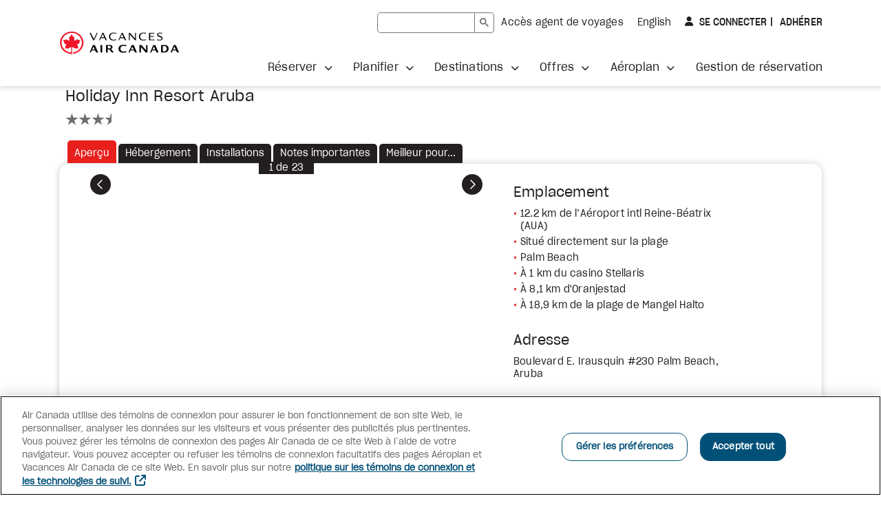

--- FILE ---
content_type: text/html;charset=UTF-8
request_url: https://vacations.aircanada.com/fr/accommodation-details/AUAINN/holiday-inn-resort-aruba
body_size: 21077
content:






        <script>
        const hotelUrl = window.location.href;
        const anchor = window.location.hash;
        // we will cut the string and take only before accommodation-details
        window.history.replaceState('Object', '', hotelUrl.split("/accommodation-details")[0]+"/accommodation-details/AUAINN/holiday-inn-resort-aruba"+anchor);
        </script>

<!DOCTYPE html>
<html xml:lang="fr" lang="fr">

<head>
<title>
  
</title>
<meta charset="utf-8" />
<meta name="viewport" content="width=device-width, initial-scale=1" />
<meta name="description" content="" />
<meta property="og:title" content="Vacances Air Canada | Faites voyager vos rêvesᴹᴰ">
<meta property="og:url" content="https://vacances.aircanada.com/fr">
<meta property="og:type" content="website">
<meta property="og:image" content="/.resources/staticContentModule/webresources/img/head-og-acv-logo-fr.png">
<meta property="og:site_name" content="Vacances Air Canada">
<link rel="alternate" hreflang="en" href="https://vacations.aircanada.com/en/accommodation-details/AUAINN/holiday-inn-resort-aruba" />
<link rel="alternate" hreflang="fr" href="https://vacations.aircanada.com/fr/accommodation-details/AUAINN/holiday-inn-resort-aruba" />
<link rel="canonical" href="https://vacations.aircanada.com/fr/accommodation-details/AUAINN/holiday-inn-resort-aruba" />
<link rel="shortcut icon" type="image/x-icon" media="all" href="/.resources/staticContentModule/webresources/img/favicon.ico">
  <link rel="stylesheet" type="text/css" href="/.resources/staticContentModule/webresources/fonts/fonts~2026-01-08-18-48-14-000~cache.css" media="all" />
  <link rel="stylesheet" type="text/css" href="/.resources/staticContentModule/webresources/css/vacv~2026-01-08-18-48-14-000~cache.css" media="all" />
    <script src="/.resources/staticContentModule/webresources/js/languageManagement~2026-01-08-18-48-14-000~cache.js"></script>
    <script>window.languageManagement();</script>
    <script src="/.resources/staticContentModule/webresources/js/ssoLib~2026-01-08-18-48-14-000~cache.js"></script>
    <script>
      // Initialize SSO
      window.sso.init("https://vacations.aircanada.com/session-authentication",
        "https://vacations-api.aircanada.com/aeroplan-profile/profile",
        "https://vacations.aircanada.com",
        "https://vacations.aircanada.com",
        "1",
        "25",
        "30");
    </script>
    <script src="/.resources/staticContentModule/webresources/js/spaWrapper~2026-01-08-18-48-14-000~cache.js"></script>
    <script src="/.resources/staticContentModule/webresources/js/i18nMessages~2026-01-08-18-48-14-000~cache.js"></script>
    <script>
      window.i18nMessages = {
        alertMessageSessionTimeout: "Votre session a expiré.",
        alertMessageSessionTimeoutGuest: "Votre session a expiré. Vous serez redirigé à la page d'accueil.",
        alertMessageSessionTimeoutLogged: "Votre session a expiré et a été automatiquement fermée. Vous serez redirigé à la page d'accueil.",
        alertMessageSessionLogoutFailed: "Erreur durant la fermeture de session",
        alertMessageSessionLogoutSuccess: "Vous avez été déconnecté avec succès",
        userLoginWrongCredentials: "Désolé, vos renseignements de connexion ne correspondent pas à nos dossiers. Veuillez réessayer.",
        userMessageErrorSystem: "Erreur système, veuillez essayer de nouveau",
        userMessageErrorCredentials: "Désolé, vos renseignements de connexion ne correspondent pas à nos dossiers. Veuillez réessayer.",
        userInfoPts: "pts",
      };
    </script>

<!-- Begin Cookies Consent -->
<script type="text/javascript">
  var isAeroplanUserOnACV = false;
  window.sso.getUserToken().then((userToken) => {
    isAeroplanUserOnACV = window.sso.isAeroplanUser(userToken);
  }).finally(() => {
    const scriptElt = document.createElement("script");
    scriptElt.type = "text/javascript";
    scriptElt.src = "https://cdn.cookielaw.org/scripttemplates/otSDKStub.js";
    scriptElt.charset = "UTF-8";
    scriptElt.setAttribute("data-domain-script", "018dc7e1-dc37-7925-8dd1-566e74e63127");
    scriptElt.setAttribute("data-language", "fr");
    document.head.insertBefore(scriptElt, document.getElementById("ot-sdk-wrapper"));
  });
</script>
<script id="ot-sdk-wrapper" type="text/javascript">
  function OptanonWrapper() {};
</script>
<!-- End Cookies Consent -->

<!-- Google Tag Manager -->
<script>(function(w,d,s,l,i){w[l]=w[l]||[];w[l].push({'gtm.start':
new Date().getTime(),event:'gtm.js'});var f=d.getElementsByTagName(s)[0],
j=d.createElement(s),dl=l!='dataLayer'?'&l='+l:'';j.async=true;j.src=
'https://www.googletagmanager.com/gtm.js?id='+i+dl;f.parentNode.appendChild(j,f);
})(window,document,'script','dataLayer','GTM-KJ4WW92');</script>
<!-- End Google Tag Manager -->

<!-- Start VWO Async SmartCode -->
<link rel="preconnect" href="https://dev.visualwebsiteoptimizer.com" />
<script type='text/javascript' id='vwoCode'>
window._vwo_code || (function() {
var account_id=820459,
version=2.1,
settings_tolerance=2000,
hide_element='body',
hide_element_style = 'opacity:0 !important;filter:alpha(opacity=0) !important;background:none !important;transition:none !important;',
/* DO NOT EDIT BELOW THIS LINE */
f=false,w=window,d=document,v=d.querySelector('#vwoCode'),cK='vwo'+account_id+'_settings',cc={};try{var c=JSON.parse(localStorage.getItem('vwo'+account_id+'_config'));cc=c&&typeof c==='object'?c:{}}catch(e){}var stT=cc.stT==='session'?w.sessionStorage:w.localStorage;code={nonce:v&&v.nonce,use_existing_jquery:function(){return typeof use_existing_jquery!=='undefined'?use_existing_jquery:undefined},library_tolerance:function(){return typeof library_tolerance!=='undefined'?library_tolerance:undefined},settings_tolerance:function(){return cc.sT||settings_tolerance},hide_element_style:function(){return'{'+(cc.hES||hide_element_style)+'}'},hide_element:function(){if(performance.getEntriesByName('first-contentful-paint')[0]){return''}return typeof cc.hE==='string'?cc.hE:hide_element},getVersion:function(){return version},finish:function(e){if(!f){f=true;var t=d.getElementById('_vis_opt_path_hides');if(t)t.parentNode.removeChild(t);if(e)(new Image).src='https://dev.visualwebsiteoptimizer.com/ee.gif?a='+account_id+e}},finished:function(){return f},addScript:function(e){var t=d.createElement('script');t.type='text/javascript';if(e.src){t.src=e.src}else{t.text=e.text}v&&t.setAttribute('nonce',v.nonce);d.getElementsByTagName('head')[0].appendChild(t)},load:function(e,t){var n=this.getSettings(),i=d.createElement('script'),r=this;t=t||{};if(n){i.textContent=n;d.getElementsByTagName('head')[0].appendChild(i);if(!w.VWO||VWO.caE){stT.removeItem(cK);r.load(e)}}else{var o=new XMLHttpRequest;o.open('GET',e,true);o.withCredentials=!t.dSC;o.responseType=t.responseType||'text';o.onload=function(){if(t.onloadCb){return t.onloadCb(o,e)}if(o.status===200||o.status===304){_vwo_code.addScript({text:o.responseText})}else{_vwo_code.finish('&e=loading_failure:'+e)}};o.onerror=function(){if(t.onerrorCb){return t.onerrorCb(e)}_vwo_code.finish('&e=loading_failure:'+e)};o.send()}},getSettings:function(){try{var e=stT.getItem(cK);if(!e){return}e=JSON.parse(e);if(Date.now()>e.e){stT.removeItem(cK);return}return e.s}catch(e){return}},init:function(){if(d.URL.indexOf('vwo_disable')>-1)return;var e=this.settings_tolerance();w._vwo_settings_timer=setTimeout(function(){_vwo_code.finish();stT.removeItem(cK)},e);var t;if(this.hide_element()!=='body'){t=d.createElement('style');var n=this.hide_element(),i=n?n+this.hide_element_style():'',r=d.getElementsByTagName('head')[0];t.setAttribute('id','_vis_opt_path_hides');v&&t.setAttribute('nonce',v.nonce);t.setAttribute('type','text/css');if(t.styleSheet)t.styleSheet.cssText=i;else t.appendChild(d.createTextNode(i));r.appendChild(t)}else{t=d.getElementsByTagName('head')[0];var i=d.createElement('div');i.style.cssText='z-index: 2147483647 !important;position: fixed !important;left: 0 !important;top: 0 !important;width: 100% !important;height: 100% !important;background: white !important;display: block !important;';i.setAttribute('id','_vis_opt_path_hides');i.classList.add('_vis_hide_layer');t.parentNode.insertBefore(i,t.nextSibling)}var o=window._vis_opt_url||d.URL,s='https://dev.visualwebsiteoptimizer.com/j.php?a='+account_id+'&u='+encodeURIComponent(o)+'&vn='+version;if(w.location.search.indexOf('_vwo_xhr')!==-1){this.addScript({src:s})}else{this.load(s+'&x=true')}}};w._vwo_code=code;code.init();})();
</script>
<!-- End VWO Async SmartCode -->

<script>
window.apps = [];
</script>
  <script src="/.resources/mtk2/webresources/js/modernizr-2.8.3.min.js"></script>
  <script src="/.resources/hotels1bModule/webresources/js/jquery.js"></script>
  <script src="/.resources/hotels1bModule/webresources/js/jquery-ui.js"></script>
  <script src="/.resources/hotels1bModule/webresources/js/staticHotel.js"></script>
</head>
<body id="accommodation-details" data-mpv-analytics="Hotel Static PDP">


<!-- Google Tag Manager (noscript) -->

<noscript><iframe src="https://www.googletagmanager.com/ns.html?id=GTM-KJ4WW92 "
height="0" width="0" style="display:none;visibility:hidden"></iframe></noscript>
<!-- End Google Tag Manager (noscript) -->




<header class="vacv-header container-fullbleed">
  <a href="#maincontent" class="access-skiplink">
    <!--TODO: add i18n so link below can work -->
    Aller au contenu principal
  </a>
  <div class="header-wrapper container-outer">
    <div class="header-logo-wrapper">
      <a href="/fr/"><img src="/dam/jcr:e0769769-db4a-4db0-8de9-426233d983fa/acv-logo-fr.svg" alt="Vacances Air Canada"/></a>
    </div>
    <div class="header-mobile-button mobile-only">
      <button class="vacv-btn-mobile navbar-toggler" type="button" data-bs-toggle="collapse" data-bs-target="#toggleMobileMenu" aria-controls="toggleMobileMenu" aria-expanded="false" aria-label="Ouvrir menu mobile">
        <img src="/.resources/staticContentModule/webresources/img/icon-mobilemenu-open.svg" alt="">
      </button>
    </div>
    <div id="toggleMobileMenu" class="dropdown-menu header-menu-wrapper collapse">
      <div class="mobile-header-wrapper">
        <div class="header-logo-wrapper">
          <a href="/fr/"><img src="/dam/jcr:e0769769-db4a-4db0-8de9-426233d983fa/acv-logo-fr.svg" alt="Vacances Air Canada"/></a>
        </div>
        <div class="header-mobile-button show">
          <button class="vacv-btn-mobile navbar-toggler" type="button" data-bs-toggle="collapse" data-bs-target="#toggleMobileMenu" aria-controls="toggleMobileMenu" aria-expanded="true" aria-label="Fermer menu mobile">
            <img src="/.resources/staticContentModule/webresources/img/icon-mobilemenu-close.svg" alt="">
          </button>
        </div>
      </div>
      <div class="flex-wrapper">
        <div class="header-menu-linksrow">

<script async src="https://cse.google.com/cse.js?cx=419e967e394244190">
</script>
<div class="gcse-searchbox-only"></div>
<style type="text/css">
/* ---- SHARED STYLES */

/* unset styles inherited from Magnolia default table; this code is essential */
.gsc-control-searchbox-only tr, /* target searchbox */
.gsc-control-searchbox-only td,
.gstl_50.gssb_c tr,/* target overlay */
.gstl_50.gssb_c td,
.gsc-control-cse tr, /* target results */
.gsc-control-cse td {
  min-width: unset;
  border: none;
}

.gsc-input-box {
  height: 30px;
  border-radius: 5px 0 0 5px;
  border-color: #767676 !important;
}

.gsc-search-button {
  min-width: 0;
  margin-left: 0;
  border-left: 0;
}

.gsc-search-button .gsc-search-button-v2 {
  height: 30px;
  padding: 5px 7px;
  border-radius: 0 5px 5px 0;
  border-color: #767676 !important;
}

.gsc-search-button .gsc-search-button-v2 svg {
  fill: #767676;
}

.gsc-search-button .gsc-search-button-v2::before {
  position: absolute !important;
  width: 1px !important;
  height: 1px !important;
  padding: 0 !important;
  margin: -1px !important;
  overflow: hidden !important;
  clip: rect(0, 0, 0, 0) !important;
  white-space: nowrap !important;
  border: 0 !important;
}

html[lang="en"] .gsc-search-button .gsc-search-button-v2::before {
  content: "Search";
}

html[lang="fr"] .gsc-search-button .gsc-search-button-v2::before {
  content: "Recherche";
}

.gsc-input-box input.gsc-input {
  min-width: 140px;
  height: 28px !important;
  padding: 0 10px !important;
  font-size: 14px;
  background-color: transparent;
}

td.gsib_b {
  display: none;
}

/* ---- SEARCHBOX IN HEADER .gsc-control-searchbox-only */

/* mobile styling */
@media (max-width: 1199px) {
  header .gsc-control-searchbox-only {
    padding: 0 20px;
    border-bottom: 1px solid #e6e7e8;

    @media (min-width: 576px) {
      padding: 0 40px;
    }
  }
}

/* overwrite inherited default table styling from Magnolia */
header .gsc-control-searchbox-only table tr > * {
  padding: unset;
}

/* .gsc-search-box shared in header and results page; class name is used for both form and table */
form.gsc-search-box {
  width: 100%;
  font-size: 14px;
  margin: 0;
}

.gsc-search-box {
  margin-bottom: 0 !important;
}

table.gsc-search-box td.gsc-input {
  padding-right: 0;
}

/* ---- SEARCHBOX DROPDOWN */

table.gsc-completion-container {
  font-family: 'SharpGroteskBook19', Arial, Verdana, Helvetica, sans-serif;
  font-size: 14px;
  background: #fff;
  border: 1px solid #e6e7e8 !important;
  box-shadow: 0 3px 6px #231f2026 !important;
}

table.gsc-completion-container td.gssb_a {
  padding: 5px 15px !important;
}

table.gsc-completion-container tr.gsc-completion-selected {
  background: #e6e7e8;
}

/* ---- FOR RESULTS PAGE ONLY */
/* .gsc-control-cse is wrapper of search results page search box and results */
.gsc-control-cse {
  padding: 0 !important;
  font-family: 'SharpGroteskBook19', Arial, Verdana, Helvetica, sans-serif;
  font-size: 14px;
  color: #231f20;
}

.gsc-control-cse .gsc-result-info,
.gsc-control-cse .gsc-orderby,
.gsc-control-cse .gsc-table-result {
  font-family: 'SharpGroteskBook19', Arial, Verdana, Helvetica, sans-serif;
  color: #231f20;
}

.gsc-control-cse .gsc-result-info-container {
  padding-left: 0;
}

.gsc-control-cse .gsc-result-info,
.gsc-control-cse .gsc-table-result, 
.gsc-control-cse .gs-promotion-table {
  padding: 0;
}

.gsc-control-cse .gsc-above-wrapper-area {
  margin-bottom: 30px;
  padding: 0;
  border-bottom: 1px solid #e6e7e8;
}

.gsc-control-cse .gsc-orderby-label,
.gsc-control-cse .gsc-option-menu-item,
.gsc-control-cse .gsc-option-menu-item-highlighted {
  color: #231f20;
}

.gsc-control-cse table.gsc-above-wrapper-area-container > td {
  vertical-align: middle;
}

.gsc-control-cse .gsc-orderby-container {
  display: grid;
  padding-right: 0;
}

.gsc-control-cse .gsc-orderby {
  display: flex;
  flex-wrap: wrap;
  align-content: center;
  margin-left: auto;
}

.gsc-control-cse .gsc-orderby-container .gsc-selected-option-container {
  min-width: 100px;
  max-width: 200px;
  height: 30px;
  padding: 0 20px 0 15px;
  font-size: 14px;
  color: #231f20;
  background-color: white;
  background-image: none;
  border-radius: 5px;
  border: 1px solid #767676;
}

.gsc-control-cse .gsc-orderby-container .gsc-selected-option {
  font-weight: normal;
}

.gsc-control-cse .gsc-orderby-container .gsc-option-menu {
  top: 35px !important;
  background-color: white;
  border-radius: 5px;
  border: 1px solid #e6e7e8;
  box-shadow: 0 3px 6px #231f2026;
}

.gsc-control-cse .gsc-option-menu-item-highlighted {
  background: #f5f5f5;
  border: none;
}

.gsc-control-cse .gsc-thumbnail-inside, 
.gsc-control-cse .gsc-url-top {
  margin-bottom: 10px;
  padding: 0;
}

.gsc-control-cse .gsc-expansionArea > .gsc-webResult {
  margin-bottom: 20px;
}

.gsc-control-cse .gs-webResult.gs-result a.gs-title:link,
.gsc-control-cse .gs-webResult.gs-result a.gs-title:link b,
.gsc-control-cse .gs-imageResult a.gs-title:link,
.gsc-control-cse .gs-imageResult a.gs-title:link b,
.gsc-control-cse .gs-result .gs-title,
.gsc-control-cse .gs-result .gs-title *,
.gsc-control-cse .gs-webResult.gs-result a.gs-title:active,
.gsc-control-cse .gs-webResult.gs-result a.gs-title:active b,
.gsc-control-cse .gs-imageResult a.gs-title:active,
.gsc-control-cse .gs-imageResult a.gs-title:active b {
  color: #026283;
}

.gsc-control-cse .gs-webResult.gs-result a.gs-title:hover,
.gsc-control-cse .gs-webResult.gs-result a.gs-title:hover b,
.gsc-control-cse .gs-imageResult a.gs-title:hover,
.gsc-control-cse .gs-imageResult a.gs-title:hover b {
  color: #00526e;
}

.gsc-control-cse .gs-webResult.gs-result a.gs-title:visited,
.gsc-control-cse .gs-webResult.gs-result a.gs-title:visited b,
.gsc-control-cse .gs-imageResult a.gs-title:visited,
.gsc-control-cse .gs-imageResult a.gs-title:visited b {
  color: #767676;
}

/* page numbers section */
.gsc-control-cse .gsc-cursor-box {
  margin: 0 0 20px;
  color: #026283;
}

/* mobile styling */
@media (max-width: 1199px) {
  .gsc-control-cse .gsc-cursor-box,
  .gcsc-more-maybe-branding-root {
    padding: 0;
    text-align: center;
    border: none;
  }
}

.gsc-control-cse .gsc-cursor-box .gsc-cursor {
  color: #026283;
  fill: #026283;
}

.gsc-control-cse .gsc-cursor-box .gsc-cursor-page {
  margin-right: 20px;
  font-size: 16px;
  color: #026283;
  background: none;
  border: none;
}

.gsc-control-cse .gsc-cursor-box .gsc-cursor-current-page,
.gsc-control-cse .gcsc-find-more-on-google-query {
  font-family: 'SharpGroteskMedium19', Arial, Verdana, Helvetica, sans-serif;
  font-weight: normal;
  font-size: 16px;
}

/* text link at very bottom of search page to launch more searches */
.gsc-control-cse a > .gcsc-find-more-on-google {
  margin: 0 0 30px;
  padding: 0;
  color: #026283;
}

svg.gcsc-find-more-on-google-magnifier,
svg.gsc-cursor-chevron {
  width: 14px;
  height: 14px;
  margin: 0 5px;
  fill: #026283;
}

svg.gcsc-find-more-on-google-magnifier {
  margin: 0 5px 0 0;
}
</style>















    <div class="link-component page right" data-analytics="Travel agent access">
      <a id="header-travelagentaccess" class="track-promo-interaction" data-analytics-promo=header-travelagentaccess data-creative-slot="Link" href="/fr/agent-voyage-ouvrir-session">
            Accès agent de voyages
      </a>
    </div>

          
          <div class="link-component" data-analytics="Language Toggle"><a id="vacvLangSwitch" href="/en/accommodation-details/AUAINN/holiday-inn-resort-aruba"><span lang="en">English</span></a></div>

<div id="" class="userinfo">
  <input type="hidden" id="user-info-language" value="fr" />
  <input type="hidden" id="user-info-logout-redirect-url" value="/fr/" />
  <div class="userinfo-login show">
    <button class="login-btn fa-user" data-analytics="Sign In" id="userLoginButton" onclick="window.sso.loginAeroplan()">
      Se connecter
      <span class="sr-only">
        à Aeroplan
      </span></button><a class="register-link" data-analytics="Join" href="https://www.aircanada.com/aeroplan/member/enrolment?lang=fr-CA">
      Adhérer
      <span class="sr-only">
        à Aeroplan
      </span></a>
  </div>
  <div id="aeroplan-userinfo-menu" class="userinfo-menu">
    <a class="userinfo-menu-toggle" href="#" data-bs-toggle="userinfo-menu-overlay" aria-controls="userinfo-menu-overlay" aria-label="Votre profile Aeroplan" data-analytics="Aeroplan Profile">
      <img src="/.resources/staticContentModule/webresources/img/aeroplan-logo.svg" alt="Aeroplan">
      <span id="aeroplan-userinfo-points-value" class="points-value fa-user">
      </span>
    </a>
    <div id="userinfo-menu-overlay" class="userinfo-menu-overlay">
      <div id="aeroplan-userinfo-login-name" class="login-name"></div>
      <ul class="userinfo-menu-links nolist">
        <li>
          <a href="https://www.aircanada.com/ca/fr/aco/home/app.html#/viewprofile" data-analytics="Manage Profile">
            Gérer mon profil
          </a>
        </li>
        <li>
          <a href="/fr/aeroplan#nos-offres-aeroplan" data-analytics="How to earn">
            Nos offres Aéroplan
          </a>
        </li>
        <li>
          <a href="/fr/aeroplan/accumulez-plus-avec-aeroplan" data-analytics="Register for bonus pts">
            Comment accumuler
          </a>
        </li>
        <li>
          <a href="/fr/aeroplan-inscrivez-vous" data-analytics="Our Aeroplan offers">
            Réclamer points-bonis
          </a>
        </li>
      </ul>
      <button type="submit" class="logout-btn" data-analytics="Sign out" onclick="window.sso.logout()">
        Déconnexion
      </button>
      <div class="userinfo-menu-content">
        <p><strong>Avantages d&#39;A&eacute;roplan<sup>MD</sup></strong></p>

<ul>
	<li>Accumulez des points sur tous les forfaits avec vol inclus</li>
	<li>&Eacute;changez &agrave; partir d&rsquo;aussi peu que 1&nbsp;000 points</li>
	<li>Accumulez plus vite avec des cartes de cr&eacute;dit admissibles</li>
	<li>Atteignez le statut A&eacute;roplan &Eacute;lite<sup>MC</sup>&nbsp;plus rapidement</li>
	<li>Payez plus facilement et rapidement</li>
</ul>

<p><strong>Note sur l&rsquo;&eacute;change de points A&eacute;roplan</strong><br />
Vous pouvez &eacute;changer vos points A&eacute;roplan en ligne pour les forfaits vers toutes les destinations, y compris les forfaits Vols et Croisi&egrave;re.</p>

      </div>
    </div>
  </div>
  <div id="faf-userinfo-menu" class="userinfo-menu">
    <a class="userinfo-menu-toggle" href="#" data-bs-toggle="userinfo-menu-overlay" aria-controls="userinfo-menu-overlay" aria-label="Votre profile Famille et Amis" data-analytics="Friends and family Profile">
      <span id="userinfo-login-name" class="login-name fa-user"></span>
    </a>
    <div class="userinfo-menu-overlay">
      <div id="faf-userinfo-login-name" class="login-name"></div>
      <ul class="userinfo-menu-links nolist">
      </ul>
      <button type="submit" class="logout-btn" data-analytics="Sign out" onclick="window.sso.logout()">
        Déconnexion
      </button>
    </div>
  </div>
  <div id="agent-userinfo-menu" class="userinfo-menu">
    <a class="userinfo-menu-toggle" href="#" data-bs-toggle="userinfo-menu-overlay" aria-controls="userinfo-menu-overlay" aria-label="Votre profile agent" data-analytics="Agent Profile">
      <span id="userinfo-login-name" class="login-name fa-user"></span>
    </a>
    <div class="userinfo-menu-overlay">
      <ul class="userinfo-menu-links nolist">
        <li>
          <a href="/fr/agent-de-voyage-profil" data-analytics="Manage Profile">
            Gérer mon profil 
          </a>
        </li>
        <li>
          <a href="/fr/toutes-les-options-de-reservations/groupes" data-analytics="Group Quoting Tool">
            Devis de Groupe
          </a>
        </li>
      </ul>
      <button type="submit" class="logout-btn" data-analytics="Sign out" onclick="window.sso.logout()">
        Déconnexion
      </button>
    </div>
  </div>
  <div id="agent-owner-userinfo-menu" class="userinfo-menu">
    <a class="userinfo-menu-toggle" href="#" data-bs-toggle="userinfo-menu-overlay" aria-controls="userinfo-menu-overlay" aria-label="Votre profile agent admin" data-analytics="Agent Owner Profile">
      <span id="userinfo-login-name" class="login-name fa-user"></span>
    </a>
    <div class="userinfo-menu-overlay">
      <ul class="userinfo-menu-links nolist">
        <li>
          <a href="/fr/agent-de-voyage-profil" data-analytics="Manage Profile">
            Gérer mon profil 
          </a>
        </li>
        <li>
          <a href="/fr/planifier-votre-voyage/infos-de-voyage/gestion-reservation" data-analytics="Booking History">
            Historique de réservations
          </a>
        </li>
        <li>
          <a href="/fr/toutes-les-options-de-reservations/groupes" data-analytics="Group Quoting Tool">
            Devis de Groupe
          </a>
        </li>
      </ul>
      <button type="submit" class="logout-btn" data-analytics="Sign out" onclick="window.sso.logout()">
        Déconnexion
      </button>
    </div>
  </div>
  <div id="affiliate-userinfo-menu" class="userinfo-menu">
    <a class="userinfo-menu-toggle" href="#" data-bs-toggle="userinfo-menu-overlay" aria-controls="userinfo-menu-overlay" aria-label="Votre profile affilié" data-analytics="Affiliate Profile">
      <span id="userinfo-login-name" class="login-name fa-user"></span>
    </a>
    <div class="userinfo-menu-overlay">
      <ul class="userinfo-menu-links nolist">
      </ul>
      <button type="submit" class="logout-btn" data-analytics="Sign out" onclick="window.sso.logout()">
        Déconnexion
      </button>
    </div>
  </div>
  <div id="employee-userinfo-menu" class="userinfo-menu">
    <a class="userinfo-menu-toggle" href="#" data-bs-toggle="userinfo-menu-overlay" aria-controls="userinfo-menu-overlay" aria-label="Votre profile employé" data-analytics="Employee Profile">
      <span id="userinfo-login-name" class="login-name fa-user"></span>
    </a>
    <div class="userinfo-menu-overlay">
      <ul class="userinfo-menu-links nolist">
        <li>
          <a href="/fr/employe-profil" data-analytics="Manage Profile">
            Gérer mon profil 
          </a>
        </li>
        <li>
          <a href="/fr/planifier-votre-voyage/infos-de-voyage/gestion-reservation" data-analytics="Booking History">
            Historique de réservations
          </a>
        </li>
        <li>
          <a href="/fr/tous-les-types-de-vacances/groupes" data-analytics="Group Quoting Tool">
            Devis de Groupe
          </a>
        </li>
      </ul>
      <button type="submit" class="logout-btn" data-analytics="Sign out" onclick="window.sso.logout()">
        Déconnexion
      </button>
    </div>
    <form id="logoutForm">
    </form>
  </div>
  <iframe name="sirevsid-iframe" id="sirevsid-iframe" style="display:none;">
  </iframe>
  <form id="sirevsid-form" method="post" target="sirevsid-iframe" style="display:none;">
    <input type="hidden" name="TID" value="" />
    <input type="hidden" name="Language" value="" />
    <input type="hidden" name="URL_error" value="" />
    <input type="hidden" name="URL_back" value="" />
    <input type="hidden" name="username" value="" />
    <input type="hidden" name="signature" value="" />
    <input type="hidden" name="ciphertext" value="" />
  </form>
</div>        </div>
<!-- TODO: add i18n for aria-label on .navbar.header-nav below -->
<nav class="navbar header-nav" aria-label="Main menu">



<ul class="nav navbar-nav  nolist">
      <li class="dropdown ">
        <a href="#" class="dropdown-toggle" role="button" aria-expanded="false" data-bs-toggle="dropdown" data-analytics="Book">
          <span class="strong">
            Réserver
          </span>
        </a>



<ul class="dropdown-menu  nolist">
      <li class="">
        <a href="/fr/toutes-les-options-de-reservations/tout-inclus/" data-analytics="All-inclusive">
          <span>
            Tout-inclus
          </span>
        </a>
      </li>
      <li class="">
        <a href="/fr/toutes-les-options-de-reservations/circuits/" data-analytics="Tour packages ">
          <span>
            Circuits
          </span>
        </a>
      </li>
      <li class="">
        <a href="/fr/toutes-les-options-de-reservations/vols-hotel/" data-analytics="Flight & Hotel ">
          <span>
            Vols et Hôtel
          </span>
        </a>
      </li>
      <li class="">
        <a href="/fr/toutes-les-options-de-reservations/hotels/" data-analytics="Hotels">
          <span>
            Hôtels
          </span>
        </a>
      </li>
      <li class="">
        <a href="/fr/toutes-les-options-de-reservations/offres-croisieres/" data-analytics="Cruises">
          <span>
            Croisières
          </span>
        </a>
      </li>
      <li class="">
        <a href="/fr/toutes-les-options-de-reservations/disney/" data-analytics="Disney vacations ">
          <span>
            Vacances Disney
          </span>
        </a>
      </li>
      <li class="">
        <a href="/fr/toutes-les-options-de-reservations/groupes/" data-analytics="Groups">
          <span>
            Groupes
          </span>
        </a>
      </li>
      <li class="">
        <a href="/fr/toutes-les-options-de-reservations/nos-evenements-speciaux/" data-analytics="Special event trips">
          <span>
            Nos événements spéciaux
          </span>
        </a>
      </li>







      <li >
        <a href="https://cars.aircanadavacations.com/?aff=acvcfr&amp;wctaff1=EIC&amp;siteName=Vacances+Air+Canada&amp;siteUid=acv"  target="_blank"  data-analytics="Car rentals">
          Location voiture
        </a><span class="sr-only">Site Web externe</span>
      </li>







      <li >
        <a href="https://www.getyourguide.fr/?partner_id=NSRI55J&amp;utm_medium=transport_partners&amp;utm_source=air_canada_vacations&amp;placement=%22other%22&amp;cmp=homepage_ACV&amp;currency=CAD&amp;visitor-id=SBWE9UUVTUWU5VFX47JW7MAWJ115YCYI"  target="_blank"  data-analytics="Activities">
          Activités
        </a><span class="sr-only">Site Web externe</span>
      </li>







      <li >
        <a href="https://www.aircanada.com/ca/fr/aco/home.html"  target="_blank"  data-analytics="Flights">
          Vols
        </a><span class="sr-only">Site Web externe</span>
      </li>
    <li class="">
      <a class="all-link" href="/fr/toutes-les-options-de-reservations" data-analytics="See all">
        <span>
          Afficher tout
        </span>
      </a>
    </li>
</ul>
      </li>
      <li class="dropdown ">
        <a href="#" class="dropdown-toggle" role="button" aria-expanded="false" data-bs-toggle="dropdown" data-analytics="Plan">
          <span class="strong">
            Planifier
          </span>
        </a>



<ul class="dropdown-menu  nolist">
      <li class="">
        <a href="/fr/planifier-votre-voyage/infos-de-voyage/" data-analytics="Travel info">
          <span>
            Infos de voyage
          </span>
        </a>
      </li>











      <li >
        <a href="/fr/planifier-votre-voyage/infos-de-voyage/avant-votre-voyage"   data-analytics="Before you go ">
          Avant votre voyage
        </a>
      </li>











      <li >
        <a href="/fr/planifier-votre-voyage/infos-de-voyage/destinations-de-nos-vols"   data-analytics="Where we fly">
          Destinations de nos vols
        </a>
      </li>
      <li class="">
        <a href="/fr/planifier-votre-voyage/guides-de-voyage/" data-analytics="Travel guides">
          <span>
            Guides et brochures
          </span>
        </a>
      </li>







      <li >
        <a href="https://revesdesoleil.vacancesaircanada.com/?utm_campaign=brochure&amp;utm_source=vacations.aircanada.com&amp;utm_medium=referral&amp;utm_content=topmenu&amp;utm_term=fr"  target="_blank"  data-analytics=" *NEW Sun Guide">
           *NOUVEAU Guide ensoleillé
        </a><span class="sr-only">Site Web externe</span>
      </li>
      <li class="">
        <a href="/fr/planifier-votre-voyage/partenaires-hoteliers/" data-analytics="Our hotel partners">
          <span>
            Nos partenaires hôteliers
          </span>
        </a>
      </li>
      <li class="">
        <a href="/fr/planifier-votre-voyage/collections/" data-analytics="Our collections">
          <span>
            Nos collections
          </span>
        </a>
      </li>
      <li class="">
        <a href="/fr/planifier-votre-voyage/inspiration-voyage/" data-analytics="Travel inspiration">
          <span>
            Inspiration voyage
          </span>
        </a>
      </li>







      <li >
        <a href="https://coupsdecoeurdesvoyageurs.vacancesaircanada.com"  target="_blank"  data-analytics="2025 Travellers' Top Picks">
          Coups de cœur des voyageurs
        </a><span class="sr-only">Site Web externe</span>
      </li>
    <li class="">
      <a class="all-link" href="/fr/planifier-votre-voyage" data-analytics="See all">
        <span>
          Afficher tout
        </span>
      </a>
    </li>
</ul>
      </li>
      <li class="dropdown ">
        <a href="#" class="dropdown-toggle" role="button" aria-expanded="false" data-bs-toggle="dropdown" data-analytics="Destinations ">
          <span class="strong">
            Destinations
          </span>
        </a>



<ul class="dropdown-menu  nolist">











      <li >
        <a href="/fr/toutes-les-destinations/caraibes"   data-analytics="Caribbean">
          Caraïbes
        </a>
      </li>











      <li >
        <a href="/fr/toutes-les-destinations/amerique-du-nord/mexique"   data-analytics="Mexico">
          Mexique
        </a>
      </li>











      <li >
        <a href="/fr/toutes-les-destinations/europe"   data-analytics="Europe">
          Europe
        </a>
      </li>











      <li >
        <a href="/fr/toutes-les-destinations/amerique-du-nord/canada"   data-analytics="Canada">
          Canada
        </a>
      </li>











      <li >
        <a href="/fr/toutes-les-destinations/amerique-du-nord/etats-unis"   data-analytics="United States">
          États-Unis
        </a>
      </li>











      <li >
        <a href="/fr/toutes-les-destinations/asie"   data-analytics="Asia">
          Asie
        </a>
      </li>











      <li >
        <a href="/fr/toutes-les-destinations/oceanie"   data-analytics="Australia & New Zealand">
          Australie et Nouvelle-Zélande
        </a>
      </li>











      <li >
        <a href="/fr/toutes-les-destinations/amerique-sud-centrale"   data-analytics="South & Central America">
          Amérique centrale et du Sud
        </a>
      </li>
    <li class="">
      <a class="all-link" href="/fr/toutes-les-destinations" data-analytics="View all">
        <span>
          Afficher tout
        </span>
      </a>
    </li>
</ul>
      </li>
      <li class="dropdown ">
        <a href="#" class="dropdown-toggle" role="button" aria-expanded="false" data-bs-toggle="dropdown" data-analytics="Deals">
          <span>
            Offres
          </span>
        </a>
        <ul class="dropdown-menu nolist deals">
            
            <li>
              <a class="all-link" href="/fr/toutes-les-offres#caraibes-mexique-et-plus" data-analytics="Caribbean, Mexico & more"><span>Caraïbes, Mexique et plus</span></a>
              
              <ul class="nolist">
                    <li>
                      <a href="/fr/toutes-les-offres/bye-bye-lhiver" data-analytics="Bye-Bye Winter Event"><span>&Eacute;v&eacute;nement bye-bye l&rsquo;hiver​</span></a>
                    </li>
                    <li>
                      <a href="/fr/toutes-les-offres/offres-derniere-minute" data-analytics="Last-minute deals"><span>Offres derni&egrave;re minute</span></a>
                    </li>
                    <li>
                      <a href="/fr/toutes-les-offres/les-semaines-du-bonheur" data-analytics="Happiness Sale"><span>Les semaines du bonheur</span></a>
                    </li>
                    <li>
                      <a href="/fr/toutes-les-offres/reservez-tot-economisez-gros" data-analytics="Book early &amp; save"><span>R&eacute;servez t&ocirc;t et &eacute;conomisez</span></a>
                    </li>

                  <li>
                    <a href="/fr/toutes-les-offres#caraibes-mexique-et-plus" data-analytics="View all"><span>Afficher tout</span></a>
                  </li>

              </ul>
            </li>
            
            <li>
              <a class="all-link" href="/fr/toutes-les-offres#europe-etats-unis-et-plus" data-analytics="Europe, U.S. & more"><span>Europe, États-Unis et plus </span></a>
              
              <ul class="nolist">
                    <li>
                      <a href="/fr/toutes-les-offres/reservez-tot-economisez-a-travers-le-monde" data-analytics="Save big across the globe"><span>&Eacute;conomisez &agrave; travers le monde</span></a>
                    </li>
                    <li>
                      <a href="/fr/toutes-les-offres/solde-europe" data-analytics="Europe Sale"><span>Solde Europe</span></a>
                    </li>
                    <li>
                      <a href="/fr/toutes-les-offres/solde-du-meilleur-de-lasie" data-analytics="The Best of Asia Sale"><span>Solde Le meilleur de l&rsquo;Asie</span></a>
                    </li>
                    <li>
                      <a href="/fr/toutes-les-offres/offres-viva-vegas" data-analytics="Viva Vegas deals"><span>Offres Viva Vegas</span></a>
                    </li>

                  <li>
                    <a href="/fr/toutes-les-offres#europe-etats-unis-et-plus" data-analytics="View all"><span>Afficher tout</span></a>
                  </li>

              </ul>
            </li>
            
            <li>
              <a class="all-link" href="/fr/toutes-les-offres#offres-de-partenaires" data-analytics="Partner offers"><span>Offres de partenaires</span></a>
              
              <ul class="nolist">











      <li >
        <a href="/fr/toutes-les-offres/bye-bye-lhiver?goTo=NAS"   data-analytics="Visit Nassau">
          Visitez Nassau
        </a>
      </li>











      <li >
        <a href="/fr/toutes-les-offres/grand-decameron-complex-bucerias-bye-bye-lhiver"   data-analytics="Grand Decameron Complex Bucerias">
          Grand Decameron Complex Bucerias
        </a>
      </li>











      <li >
        <a href="/fr/toutes-les-offres/mangrove-beach-corendon-curacao-bye-bye-lhiver"   data-analytics="Mangrove Beach Corendon">
          Mangrove Beach Corendon
        </a>
      </li>











      <li >
        <a href="/fr/toutes-les-offres/krystal-grand-los-cabos-bye-bye-lhiver"   data-analytics="Krystal Grand Los Cabos">
          Krystal Grand Los Cabos
        </a>
      </li>











      <li >
        <a href="/fr/toutes-les-offres/majestic-mirage-costa-mujeres-bye-bye-lhiver"   data-analytics="Majestic Mirage Costa Mujeres">
          Majestic Mirage Costa Mujeres
        </a>
      </li>


              </ul>
            </li>











      <li >
        <a href="/fr/toutes-les-options-de-reservations/offres-croisieres"  class='all-link' data-analytics="Cruises">
          Croisières
        </a>
      </li>
        </ul>
      </li>
      <li class="dropdown ">
        <a href="#" class="dropdown-toggle" role="button" aria-expanded="false" data-bs-toggle="dropdown" data-analytics="Aeroplan">
          <span class="strong">
            Aéroplan
          </span>
        </a>



<ul class="dropdown-menu aeroplan-login-nav nolist">











      <li >
        <a href="/fr/aeroplan#aeroplan-offers"  class='all-link' data-analytics="Our Aeroplan offers">
          Nos offres Aéroplan
        </a>
      </li>
      <li class="">
        <a href="/fr/aeroplan/accumulez-plus-avec-aeroplan/" data-analytics="Earn more with Aeroplan">
          <span>
            Accumulez plus avec Aéroplan
          </span>
        </a>
      </li>











      <li >
        <a href="/fr/toutes-les-options-de-reservations/offres-croisieres#nouveautes-croisieres"  class='all-link' data-analytics="*NEW Redeem on cruises">
          *NOUVEAU Échangez pour croisières
        </a>
      </li>
    <li class="">
      <a class="all-link" href="/fr/aeroplan" data-analytics="Learn more">
        <span>
          En savoir plus
        </span>
      </a>
    </li>






      <li class='aeroplan-login-link show-guest-only'>
        <span class="aeroplan-login-link-content">Déjà membre?
          <button onclick="window.sso.loginAeroplan()" class="btn-link link vacv-btn-primary" data-analytics="Sign In">
            Se connecter
          </button>
        </span>  
      </li>
</ul>
      </li>











      <li >
        <a href="/fr/planifier-votre-voyage/infos-de-voyage/gestion-reservation"  class='all-link' data-analytics="Manage your booking">
          Gestion de réservation
        </a>
      </li>
</ul>
</nav>      </div>
    </div>
  </div>
</header>


<!-- NOTE: id.maincontent below is to allow a.access-skiplink above to work as anchor to this main container -->
<main id="maincontent" class="vacv-main vacv-main-AUAINN container-outer container-fluid ">

  <article class="vacv-hotel acv-hotel-content-wrapper">

  <!-- alert - between h1 and content -->
<div role="alert" aria-live="polite" id="alert-wrapper" class="bs-alertbox alert alert-dismissible fade show" style="display:none">
  <button type="button" class="vacv-btn-close" data-bs-dismiss="alert" aria-label="Fermer"></button>
  <div id="alert-content" class="alert-content"></div>
</div>

    <a id="top"></a>
    <div class="hotel-name">
        <h1 class="page-title h2style">
            Holiday Inn Resort Aruba
        </h1>
            <div class="star-rating">
                <div class="stars stars-7" style="background: url(/.resources/hotels1bModule/webresources/assets/star-rating.gif) top left repeat-x;">&nbsp;</div>
                <span class="sr-only">3.5 étoiles</span>
            </div>
    </div>
    <div class="tabs-container">
        <nav class="tabs-wrapper">
            <div class="tabs" role="tablist">
                <button role="tab" id="hotelContentOverviewTab" onclick="switchTab('hotelContentOverview')" aria-controls="hotelContentOverview">Aperçu</button>
                    <button role="tab" id="hotelContentAccommodationsTab" onclick="switchTab('hotelContentAccommodations')" aria-controls="hotelContentAccommodations">Hébergement</button>
                    <button role="tab" id="hotelContentFacilitiesTab" onclick="switchTab('hotelContentFacilities')" aria-controls="hotelContentFacilities">Installations</button>
                    <button role="tab" id="hotelContentHintsTab" onclick="switchTab('hotelContentHints');" aria-controls="hotelContentHints">Notes importantes</button>
                    <button role="tab" id="hotelContentBestForTab" onclick="switchTab('hotelContentBestFor');" aria-controls="hotelContentBestFor">Meilleur pour...</button>
            </div>
        </nav>
        
        <div class="tab-content">
            <div class="hotel-wrapper">
<article role="tabpanel" id="hotelContentOverview" class="hotel-content-overview" aria-labelledby="hotelContentOverviewTab">
  <div class="hotel-details">
          <div class="imageBrowser">
      <div id="AUAINN-overview-id" class="carousel-wrapper" data-carousel="AUAINN-overview" data-slides="1" data-random="false">
          <div id="AUAINN-overview-carousel-menu" data-bs-ride="false" class="bs-carousel carousel slide ">
              <div class="carousel-inner">
                  <div id="carousel-items" class="bs-carousel-item-wrapper">
                  </div>
              </div>
              <button id="carousel-menu-prev-button" class="carousel-control-prev bs-carousel-control" data-bs-target="#AUAINN-overview-carousel-menu" data-bs-slide="prev">
              <span class="bs-carousel-icon fa-chevron-left" aria-hidden="true"></span>
              <span class="visually-hidden">
                  Précédent
              </span>
              </button>
              <button id="carousel-menu-next-button" class="carousel-control-next bs-carousel-control" data-bs-target="#AUAINN-overview-carousel-menu" data-bs-slide="next">
              <span class="bs-carousel-icon fa-chevron-right" aria-hidden="true"></span>
              <span class="visually-hidden">
                  Suivant
              </span>
              </button>
              <div class="carousel-position">
                  <span class="carousel-current-position">1</span> de <span class="carousel-total-sildes">23</span>
              </div>
          </div>
          <div id="carousel-hidden-items" style="display: none">
                    <div class="carousel-item">
                      <img src="/.imaging/focalarea/tabletlandscape/600x/dam/jcr:98d13847-178a-4001-abbd-d019c9723885/Holiday-Inn-Resort-Aruba-AUAINN-202507-01_Pool.jpg" loading="lazy" class="img-responsive" alt="">
                    </div>
                    <div class="carousel-item">
                      <img src="/.imaging/focalarea/tabletlandscape/600x/dam/jcr:739cb27f-4f5b-4724-8695-9d4ec362d41c/Holiday-Inn-Resort-Aruba-AUAINN-202507-02_Pool.jpg" loading="lazy" class="img-responsive" alt="">
                    </div>
                    <div class="carousel-item">
                      <img src="/.imaging/focalarea/tabletlandscape/600x/dam/jcr:519b47b8-db17-4c75-8949-fb161a2326ae/Holiday-Inn-Resort-Aruba-AUAINN-202507-03_Pool.jpg" loading="lazy" class="img-responsive" alt="">
                    </div>
                    <div class="carousel-item">
                      <img src="/.imaging/focalarea/tabletlandscape/600x/dam/jcr:2bd184d0-dd4c-4495-8ea0-8b1c5c477b89/Holiday-Inn-Resort-Aruba-AUAINN-202507-04_Beach.jpg" loading="lazy" class="img-responsive" alt="">
                    </div>
                    <div class="carousel-item">
                      <img src="/.imaging/focalarea/tabletlandscape/600x/dam/jcr:b5d9971e-0ba9-4685-9455-01926105d6b2/Holiday-Inn-Resort-Aruba-AUAINN-202507-05_Hammocks.jpg" loading="lazy" class="img-responsive" alt="">
                    </div>
                    <div class="carousel-item">
                      <img src="/.imaging/focalarea/tabletlandscape/600x/dam/jcr:c9f8bbae-0293-4188-99f9-6ebd7eaf0ec7/Holiday-Inn-Resort-Aruba-AUAINN-202507-06_Walkway.jpg" loading="lazy" class="img-responsive" alt="">
                    </div>
                    <div class="carousel-item">
                      <img src="/.imaging/focalarea/tabletlandscape/600x/dam/jcr:f18fd45f-a8f4-4dbb-9350-7067c381d151/Holiday-Inn-Resort-Aruba-AUAINN-202507-07_Entrance.jpg" loading="lazy" class="img-responsive" alt="">
                    </div>
                    <div class="carousel-item">
                      <img src="/.imaging/focalarea/tabletlandscape/600x/dam/jcr:2e128213-a555-48b8-849b-0c2f973544e0/Holiday-Inn-Resort-Aruba-AUAINN-202507-08_Location.jpg" loading="lazy" class="img-responsive" alt="">
                    </div>
                    <div class="carousel-item">
                      <img src="/.imaging/focalarea/tabletlandscape/600x/dam/jcr:329de263-ed52-47ce-933e-0b769facd3d7/Holiday-Inn-Resort-Aruba-AUAINN-202507-09_Exterior.jpg" loading="lazy" class="img-responsive" alt="">
                    </div>
                    <div class="carousel-item">
                      <img src="/.imaging/focalarea/tabletlandscape/600x/dam/jcr:57e9909f-3d5b-4dc1-8cb1-4178668ed37c/Holiday-Inn-Resort-Aruba-AUAINN-202507-10_Front-Desk.jpg" loading="lazy" class="img-responsive" alt="">
                    </div>
                    <div class="carousel-item">
                      <img src="/.imaging/focalarea/tabletlandscape/600x/dam/jcr:ebdf9961-983d-404e-a063-870b0d9638e7/Holiday-Inn-Resort-Aruba-AUAINN-202507-11_Standard-Double-Room.jpg" loading="lazy" class="img-responsive" alt="">
                    </div>
                    <div class="carousel-item">
                      <img src="/.imaging/focalarea/tabletlandscape/600x/dam/jcr:d60274a9-6298-4810-bb90-009480d0a58b/Holiday-Inn-Resort-Aruba-AUAINN-202507-12_Standard-King-Room.jpg" loading="lazy" class="img-responsive" alt="">
                    </div>
                    <div class="carousel-item">
                      <img src="/.imaging/focalarea/tabletlandscape/600x/dam/jcr:486178a6-1c52-4f0d-8866-a8e8f4479de7/Holiday-Inn-Resort-Aruba-AUAINN-202507-13_Corals-Restaurant.jpg" loading="lazy" class="img-responsive" alt="">
                    </div>
                    <div class="carousel-item">
                      <img src="/.imaging/focalarea/tabletlandscape/600x/dam/jcr:a2375535-45a7-4276-a4dd-374b0a18481b/Holiday-Inn-Resort-Aruba-AUAINN-202507-14_Da-Vinci-Ristorante.jpg" loading="lazy" class="img-responsive" alt="">
                    </div>
                    <div class="carousel-item">
                      <img src="/.imaging/focalarea/tabletlandscape/600x/dam/jcr:47f84e1d-0f69-438e-bb14-f26033c1fe90/Holiday-Inn-Resort-Aruba-AUAINN-202507-15_Da-Vinci-Ristorante-Wineroom.jpg" loading="lazy" class="img-responsive" alt="">
                    </div>
                    <div class="carousel-item">
                      <img src="/.imaging/focalarea/tabletlandscape/600x/dam/jcr:4221924c-f472-4b11-878d-48d4b431f2d5/Holiday-Inn-Resort-Aruba-AUAINN-202507-16_Oceanside-Bar-Grill.jpg" loading="lazy" class="img-responsive" alt="">
                    </div>
                    <div class="carousel-item">
                      <img src="/.imaging/focalarea/tabletlandscape/600x/dam/jcr:681437dd-f797-403d-94a7-0d1c54d80454/Holiday-Inn-Resort-Aruba-AUAINN-202507-17_Restaurant-Bar.jpg" loading="lazy" class="img-responsive" alt="">
                    </div>
                    <div class="carousel-item">
                      <img src="/.imaging/focalarea/tabletlandscape/600x/dam/jcr:76fe5aa4-ff3b-4425-a9f3-24b5dbc313be/Holiday-Inn-Resort-Aruba-AUAINN-202507-18_Lobby-Bar-And-Cafe.jpg" loading="lazy" class="img-responsive" alt="">
                    </div>
                    <div class="carousel-item">
                      <img src="/.imaging/focalarea/tabletlandscape/600x/dam/jcr:fa6a88e3-1d0f-4f56-8906-fcc7cb2091b5/Holiday-Inn-Resort-Aruba-AUAINN-202507-19_Lobby-Bar.jpg" loading="lazy" class="img-responsive" alt="">
                    </div>
                    <div class="carousel-item">
                      <img src="/.imaging/focalarea/tabletlandscape/600x/dam/jcr:d66c4644-2bc4-474f-9130-62c9bc9169dc/Holiday-Inn-Resort-Aruba-AUAINN-202507-20_Lobby-Cafe.jpg" loading="lazy" class="img-responsive" alt="">
                    </div>
                    <div class="carousel-item">
                      <img src="/.imaging/focalarea/tabletlandscape/600x/dam/jcr:a42d46b3-aa5f-46d8-9287-792270db4230/Holiday-Inn-Resort-Aruba-AUAINN-202507-21_Tennis-Court.jpg" loading="lazy" class="img-responsive" alt="">
                    </div>
                    <div class="carousel-item">
                      <img src="/.imaging/focalarea/tabletlandscape/600x/dam/jcr:68d1cad9-23ef-4480-a880-59c1da2cdff5/Holiday-Inn-Resort-Aruba-AUAINN-202507-22_Fitness-Center.jpg" loading="lazy" class="img-responsive" alt="">
                    </div>
                    <div class="carousel-item">
                      <img src="/.imaging/focalarea/tabletlandscape/600x/dam/jcr:a836f7e4-1693-4e39-a49a-79dd1c83d137/Holiday-Inn-Resort-Aruba-AUAINN-202507-23_Palapas.jpg" loading="lazy" class="img-responsive" alt="">
                    </div>
          </div>
      </div>
      </div>
    <div class="contact">
        <section>
          <h2>Emplacement</h2>
          <div class="text">
            <ul>
                    <li>12.2 km de l’Aéroport intl Reine-Béatrix (AUA)</li>
               <li>Situé directement sur la plage</li> 
               <li>Palm Beach</li> 
              <li>À 1 km du casino Stellaris</li>
              <li>À 8,1 km d'Oranjestad</li>
              <li>À 18,9 km de la plage de Mangel Halto</li>
            </ul>
          </div>
        </section>
          <section>
            <h2>Adresse</h2>
            <div class="text">
              Boulevard E. Irausquin #230 Palm Beach, Aruba
            </div>
          </section>
    </div>
  </div>
  
  <div class="hotel-overview col-wrapper">
    <div class="col-left">
        <section>
          <h2>Description de l'hôtel</h2>
          <div class="text">
            <p>Situ&eacute; sur un demi kilom&egrave;tre de la magnifique plage de sable blanc de Palm Beach et des eaux bleues cristallines, le Holiday Inn Resort Aruba est le meilleur endroit o&ugrave; s&eacute;journer si vous souhaitez profiter d&#39;une escapade tropicale dans l&#39;une des destinations de vacances les plus ensoleill&eacute;es au monde!</p>

<p>Avec plus de 590 chambres r&eacute;parties sur 3 tours, notre s&eacute;lection de logements garantit &agrave; chaque client un s&eacute;jour idyllique. Des chambres standard aux suites junior, nous pouvons facilement accueillir les voyageurs d&#39;affaires, les couples, les familles et les groupes. Un certain nombre de chambres de notre complexe d&#39;Aruba sur la plage offrent des vues sur l&#39;oc&eacute;an ou sur l&#39;&icirc;le.</p>

          </div>
        </section>

        <section>      
          <h2>Formules repas et boissons</h2>
              <h3>
                Formule européenne (aucun repas)
              </h3>
              <div class="text">
                <ul>
                  <li>Repas et boissons non inclus</li>
                </ul>
              </div>
              <h3>
                Formule tout-inclus
              </h3>
              <div class="text">
                <ul>
                  <li>Petit-déjeuner, dîner et souper tous les jours</li>
                  <li>Boissons alcoolisées et non alcoolisées locales</li>
                </ul>
              </div>
        </section>        
        <section>
          <h2>Autres inclusions</h2>        
          <div class="text">
            <ul>
                <li>Wi-Fi à travers le complexe hôtelier</li>
                <li>Stationnement gratuit</li>
                <li>Programme d’activités du complexe hôtelier</li>
                <li>Locations de vélos gratuites</li>
            </ul>
          </div>
        </section>

    </div>

    <div class="col-right">
        <section class="infobox">
          <div class="dl">
              <div>
                <span>Arrivée:</span>
                <span>16h00</span>
              </div>
              <div>
                <span>Départ:</span>
                <span>11h00</span>
              </div>
              <div class="mt">
                <span>Nombre de chambres:</span>
                <span>590</span>
              </div>
              <div class="mt">
                <span>Nombre de restaurants:</span>
                <span>5</span>
              </div>
              <div>
                <span>Nombre de bars:</span>
                <span>3</span>
              </div>
          </div>
        </section>
          <section class="infobox">
            <h2>Meilleur pour...</h2>
            <div class="text">
                        <p>Famille </p>
                        <p>Mariages et lunes de miel </p>
                        <p>Complexes 2SLGBTQIA+</p>
            </div>
            <a class="more" href="#hotelContentBestFor" onclick="switchTab('hotelContentBestFor',true)">
              Plus
            </a>
          </section>
          <section class="infobox">
            <h2>Notes importantes</h2>
                <div class="text">
                    <p>Toutes les chambres sont non-fumeurs. Les clients qui fument dans la chambre seront p&eacute;nalis&eacute;s par des frais de 450 $ US par chambre et par s&eacute;jour</p>

<p>.</p>

                </div>
                <div class="text">
                    <p>Un suppl&eacute;ment obligatoire pour le traitement des bagages s&#39;&eacute;l&egrave;ve &agrave; 5 $ US (enregistrement/d&eacute;part) par passager et par s&eacute;jour, &agrave; payer sur place.</p>

                </div>
                <div class="text">
                    <p>Les berceaux pour b&eacute;b&eacute;s sont gratuits, mais les lits d&#39;appoint co&ucirc;tent 16 $ US (prix sujet &agrave; modification) par lit et par jour. Les deux sont propos&eacute;s sous r&eacute;serve de disponibilit&eacute; et seront confirm&eacute;s au moment de l&#39;enregistrement. Le co&ucirc;t du lit d&#39;appoint est sujet &agrave; modification sans pr&eacute;avis</p>

<p>.</p>

                </div>
            <a class="more" href="#hotelContentPromotions" onclick="switchTab('hotelContentHints',true)">
              Plus
            </a>
        </section>
    </div>
  </div>
  <a class="top" href="#top">Retour au début</a>
</article><article role="tabpanel" id="hotelContentAccommodations" class="hotel-content-accommodations" aria-labelledby="hotelContentAccommodationsTab">
            <nav class="infobox">
                <a href="#STRD">Chambre standard</a>
                <a href="#SUPR">Chambre standard avec vue sur le complexe</a>
                <a href="#POCV">Chambre standard avec vue sur la mer</a>
                <a href="#OFRT">Chambre standard face à la mer</a>
                <a href="#STAI">Chambre standard</a>
                <a href="#SUAI">Chambre standard avec vue sur le complexe</a>
                <a href="#POAI">Chambre standard avec vue sur la mer</a>
                <a href="#OFAI">Chambre standard face à la mer</a>
        </nav>
            <section class="border-bottom room-details" id="STRD">

                <div class="imageBrowser">
                <div id="AUAINN-STRD-accomodations-id" class="carousel-wrapper" data-carousel="AUAINN-STRD-accomodations" data-slides="1" data-random="false">
                    <div id="AUAINN-STRD-accomodations-carousel-menu" data-bs-ride="false" class="bs-carousel carousel slide ">
                        <div class="carousel-inner">
                            <div id="carousel-items" class="bs-carousel-item-wrapper">
                            </div>
                        </div>
                        <button id="carousel-menu-prev-button" class="carousel-control-prev bs-carousel-control" data-bs-target="#AUAINN-STRD-accomodations-carousel-menu" data-bs-slide="prev">
                        <span class="bs-carousel-icon fa-chevron-left" aria-hidden="true"></span>
                        <span class="visually-hidden">
                            Précédent
                        </span>
                        </button>
                        <button id="carousel-menu-next-button" class="carousel-control-next bs-carousel-control" data-bs-target="#AUAINN-STRD-accomodations-carousel-menu" data-bs-slide="next">
                        <span class="bs-carousel-icon fa-chevron-right" aria-hidden="true"></span>
                        <span class="visually-hidden">
                            Suivant
                        </span>
                        </button>
                        <div class="carousel-position">
                            <span class="carousel-current-position">1</span> de <span class="carousel-total-sildes">5</span>
                        </div>
                    </div>
                    <div id="carousel-hidden-items" style="display: none">
                                <div class="carousel-item">
                                <img src="/.imaging/focalarea/tabletlandscape/600x/dam/jcr:ec73f648-af1a-45b9-a301-07b0395bd6b7/Holiday-Inn-Resort-Aruba-AUAINN-STRD-202310-01_King-Bed.jpg" loading="lazy" class="img-responsive" alt="">
                                </div>
                                <div class="carousel-item">
                                <img src="/.imaging/focalarea/tabletlandscape/600x/dam/jcr:fb98a2f3-61b4-4ebd-81a1-6f8cb9ac19b9/Holiday-Inn-Resort-Aruba-AUAINN-STRD-202310-02_King-Bed.jpg" loading="lazy" class="img-responsive" alt="">
                                </div>
                                <div class="carousel-item">
                                <img src="/.imaging/focalarea/tabletlandscape/600x/dam/jcr:d39a6a8a-bdec-49bd-b78a-9b35aeb70df3/Holiday-Inn-Resort-Aruba-AUAINN-STRD-202310-03_Double-Beds.jpg" loading="lazy" class="img-responsive" alt="">
                                </div>
                                <div class="carousel-item">
                                <img src="/.imaging/focalarea/tabletlandscape/600x/dam/jcr:70e6a3bf-73c7-400d-90af-72ac5c1ec17f/Holiday-Inn-Resort-Aruba-AUAINN-STRD-202310-04_Double-Beds.jpg" loading="lazy" class="img-responsive" alt="">
                                </div>
                                <div class="carousel-item">
                                <img src="/.imaging/focalarea/tabletlandscape/600x/dam/jcr:d2d0a347-c0e5-4f89-a034-6e769111db32/Holiday-Inn-Resort-Aruba-AUAINN-STRD-202310-05_Guest-Bathroom.jpg" loading="lazy" class="img-responsive" alt="">
                                </div>
                    </div>
                </div>
                </div>
                <h2>Chambre standard</h2>
                <section>
                        <div class="text">
                            <strong>Formule de repas: </strong> Formule européenne (aucun repas)
                        </div>
                        <div class="text">
                            <strong>Climatisation: </strong> Oui
                        </div>
                        <div class="text">
                            <strong>Type de lit(s): </strong> 1 très grand lit ou 2 lits deux places
                        </div>
                        <div class="text">
                            <strong>Occupation maximale: </strong> 4
                        </div>
                        <div class="text">
                            <strong>Occupation: </strong> 1 à 3 adultes, 2 adultes et 2 enfants
                        </div>
                </section>
                <section>
                        <div class="text">
                            <strong>Service aux chambres: </strong> Service aux chambres disponible ($)
                        </div>
                        <div class="text">
                            <strong>Entretien ménager: </strong> Entretien ménager quotidien
                        </div>
                </section>
                <section>

                        <div class="text">
                            <strong>Équipements dans la chambre: </strong>
                        </div>
                        <div class="text">
                            Balcon ou terrasse, Climatisation, Télévision, Téléphone, Radio-réveil, Coffre-fort dans la chambre, Fer à repasser, Miniréfrigérateur, Cafetière.
                        </div>

                        <div class="text">
                            <strong>Salle de bains: </strong>
                        </div>
                        <div class="text">
                            Salle de bains privée, douche seulement, Séchoir à cheveux.
                        </div>

                </section>
                <a class="top" href="#top">Retour au début</a>
            </section>
            <section class="border-bottom room-details" id="SUPR">

                <div class="imageBrowser">
                <div id="AUAINN-SUPR-accomodations-id" class="carousel-wrapper" data-carousel="AUAINN-SUPR-accomodations" data-slides="1" data-random="false">
                    <div id="AUAINN-SUPR-accomodations-carousel-menu" data-bs-ride="false" class="bs-carousel carousel slide ">
                        <div class="carousel-inner">
                            <div id="carousel-items" class="bs-carousel-item-wrapper">
                            </div>
                        </div>
                        <button id="carousel-menu-prev-button" class="carousel-control-prev bs-carousel-control" data-bs-target="#AUAINN-SUPR-accomodations-carousel-menu" data-bs-slide="prev">
                        <span class="bs-carousel-icon fa-chevron-left" aria-hidden="true"></span>
                        <span class="visually-hidden">
                            Précédent
                        </span>
                        </button>
                        <button id="carousel-menu-next-button" class="carousel-control-next bs-carousel-control" data-bs-target="#AUAINN-SUPR-accomodations-carousel-menu" data-bs-slide="next">
                        <span class="bs-carousel-icon fa-chevron-right" aria-hidden="true"></span>
                        <span class="visually-hidden">
                            Suivant
                        </span>
                        </button>
                        <div class="carousel-position">
                            <span class="carousel-current-position">1</span> de <span class="carousel-total-sildes">2</span>
                        </div>
                    </div>
                    <div id="carousel-hidden-items" style="display: none">
                                <div class="carousel-item">
                                <img src="/.imaging/focalarea/tabletlandscape/600x/dam/jcr:5ace06c1-bd4e-402b-9c44-c84607eccf0b/Holiday-Inn-Resort-Aruba-AUAINN-SUPR-202310-01_Standard-Resort-View-Double-Room.jpg" loading="lazy" class="img-responsive" alt="">
                                </div>
                                <div class="carousel-item">
                                <img src="/.imaging/focalarea/tabletlandscape/600x/dam/jcr:22db618f-537e-4db1-b430-36a08cefb873/Holiday-Inn-Resort-Aruba-AUAINN-SUPR-202310-02_Standard-Resort-View-King-Room.jpg" loading="lazy" class="img-responsive" alt="">
                                </div>
                    </div>
                </div>
                </div>
                <h2>Chambre standard avec vue sur le complexe</h2>
                <section>
                        <div class="text">
                            <strong>Formule de repas: </strong> Formule européenne (aucun repas)
                        </div>
                        <div class="text">
                            <strong>Vue de la chambre: </strong> Vue limitée
                        </div>
                        <div class="text">
                            <strong>Climatisation: </strong> Oui
                        </div>
                        <div class="text">
                            <strong>Type de lit(s): </strong> 1 très grand lit ou 2 lits deux places
                        </div>
                        <div class="text">
                            <strong>Occupation maximale: </strong> 4
                        </div>
                        <div class="text">
                            <strong>Occupation: </strong> 1 à 3 adultes, 2 adultes et 2 enfants
                        </div>
                </section>
                <section>
                        <div class="text">
                            <strong>Service aux chambres: </strong> Service aux chambres disponible ($)
                        </div>
                        <div class="text">
                            <strong>Entretien ménager: </strong> Entretien ménager quotidien
                        </div>
                </section>
                <section>

                        <div class="text">
                            <strong>Équipements dans la chambre: </strong>
                        </div>
                        <div class="text">
                            Balcon ou terrasse, Climatisation, Télévision, Téléphone, Radio-réveil, Coffre-fort dans la chambre, Fer à repasser, Miniréfrigérateur, Cafetière.
                        </div>

                        <div class="text">
                            <strong>Salle de bains: </strong>
                        </div>
                        <div class="text">
                            Salle de bains privée, douche seulement, Séchoir à cheveux.
                        </div>

                </section>
                <a class="top" href="#top">Retour au début</a>
            </section>
            <section class="border-bottom room-details" id="POCV">

                <div class="imageBrowser">
                <div id="AUAINN-POCV-accomodations-id" class="carousel-wrapper" data-carousel="AUAINN-POCV-accomodations" data-slides="1" data-random="false">
                    <div id="AUAINN-POCV-accomodations-carousel-menu" data-bs-ride="false" class="bs-carousel carousel slide ">
                        <div class="carousel-inner">
                            <div id="carousel-items" class="bs-carousel-item-wrapper">
                            </div>
                        </div>
                        <button id="carousel-menu-prev-button" class="carousel-control-prev bs-carousel-control" data-bs-target="#AUAINN-POCV-accomodations-carousel-menu" data-bs-slide="prev">
                        <span class="bs-carousel-icon fa-chevron-left" aria-hidden="true"></span>
                        <span class="visually-hidden">
                            Précédent
                        </span>
                        </button>
                        <button id="carousel-menu-next-button" class="carousel-control-next bs-carousel-control" data-bs-target="#AUAINN-POCV-accomodations-carousel-menu" data-bs-slide="next">
                        <span class="bs-carousel-icon fa-chevron-right" aria-hidden="true"></span>
                        <span class="visually-hidden">
                            Suivant
                        </span>
                        </button>
                        <div class="carousel-position">
                            <span class="carousel-current-position">1</span> de <span class="carousel-total-sildes">3</span>
                        </div>
                    </div>
                    <div id="carousel-hidden-items" style="display: none">
                                <div class="carousel-item">
                                <img src="/.imaging/focalarea/tabletlandscape/600x/dam/jcr:10aa1f38-f5f3-4257-ae62-11f1e33f966d/Holiday-Inn-Resort-Aruba-AUAINN-POCV-202310-01_Standard-Ocean-View-King-Room.jpg" loading="lazy" class="img-responsive" alt="">
                                </div>
                                <div class="carousel-item">
                                <img src="/.imaging/focalarea/tabletlandscape/600x/dam/jcr:8df061aa-5a8a-4472-b328-52adf0a8f260/Holiday-Inn-Resort-Aruba-AUAINN-POCV-202310-02_Standard-Ocean-View-Double-Room.jpg" loading="lazy" class="img-responsive" alt="">
                                </div>
                                <div class="carousel-item">
                                <img src="/.imaging/focalarea/tabletlandscape/600x/dam/jcr:33e02f3e-4fad-4328-9152-8dcdcdf3bee9/Holiday-Inn-Resort-Aruba-AUAINN-POCV-202310-03_Standard-Ocean-View-Balcony.jpg" loading="lazy" class="img-responsive" alt="">
                                </div>
                    </div>
                </div>
                </div>
                <h2>Chambre standard avec vue sur la mer</h2>
                <section>
                        <div class="text">
                            <strong>Formule de repas: </strong> Formule européenne (aucun repas)
                        </div>
                        <div class="text">
                            <strong>Vue de la chambre: </strong> Vue partielle sur la mer
                        </div>
                        <div class="text">
                            <strong>Climatisation: </strong> Oui
                        </div>
                        <div class="text">
                            <strong>Type de lit(s): </strong> 1 très grand lit ou 2 lits deux places
                        </div>
                        <div class="text">
                            <strong>Occupation maximale: </strong> 4
                        </div>
                        <div class="text">
                            <strong>Occupation: </strong> 1 à 3 adultes, 2 adultes et 2 enfants
                        </div>
                </section>
                <section>
                        <div class="text">
                            <strong>Service aux chambres: </strong> Service aux chambres disponible ($)
                        </div>
                        <div class="text">
                            <strong>Entretien ménager: </strong> Entretien ménager quotidien
                        </div>
                </section>
                <section>

                        <div class="text">
                            <strong>Équipements dans la chambre: </strong>
                        </div>
                        <div class="text">
                            Balcon ou terrasse, Climatisation, Télévision, Téléphone, Radio-réveil, Coffre-fort dans la chambre, Fer à repasser, Miniréfrigérateur, Cafetière.
                        </div>

                        <div class="text">
                            <strong>Salle de bains: </strong>
                        </div>
                        <div class="text">
                            Salle de bains privée, douche seulement, Séchoir à cheveux.
                        </div>

                </section>
                <a class="top" href="#top">Retour au début</a>
            </section>
            <section class="border-bottom room-details" id="OFRT">

                <div class="imageBrowser">
                <div id="AUAINN-OFRT-accomodations-id" class="carousel-wrapper" data-carousel="AUAINN-OFRT-accomodations" data-slides="1" data-random="false">
                    <div id="AUAINN-OFRT-accomodations-carousel-menu" data-bs-ride="false" class="bs-carousel carousel slide ">
                        <div class="carousel-inner">
                            <div id="carousel-items" class="bs-carousel-item-wrapper">
                            </div>
                        </div>
                        <button id="carousel-menu-prev-button" class="carousel-control-prev bs-carousel-control" data-bs-target="#AUAINN-OFRT-accomodations-carousel-menu" data-bs-slide="prev">
                        <span class="bs-carousel-icon fa-chevron-left" aria-hidden="true"></span>
                        <span class="visually-hidden">
                            Précédent
                        </span>
                        </button>
                        <button id="carousel-menu-next-button" class="carousel-control-next bs-carousel-control" data-bs-target="#AUAINN-OFRT-accomodations-carousel-menu" data-bs-slide="next">
                        <span class="bs-carousel-icon fa-chevron-right" aria-hidden="true"></span>
                        <span class="visually-hidden">
                            Suivant
                        </span>
                        </button>
                        <div class="carousel-position">
                            <span class="carousel-current-position">1</span> de <span class="carousel-total-sildes">3</span>
                        </div>
                    </div>
                    <div id="carousel-hidden-items" style="display: none">
                                <div class="carousel-item">
                                <img src="/.imaging/focalarea/tabletlandscape/600x/dam/jcr:fe0b4c23-22ef-4c4f-8904-36fcdcfc222f/Holiday-Inn-Resort-Aruba-AUAINN-OFRT-202310-01_Standard-Oceanfront-View-Double-Room.jpg" loading="lazy" class="img-responsive" alt="">
                                </div>
                                <div class="carousel-item">
                                <img src="/.imaging/focalarea/tabletlandscape/600x/dam/jcr:81a051ee-3302-4f27-979b-f625b3a8684a/Holiday-Inn-Resort-Aruba-AUAINN-OFRT-202310-02_Standard-Oceanfront-View-King-Room.jpg" loading="lazy" class="img-responsive" alt="">
                                </div>
                                <div class="carousel-item">
                                <img src="/.imaging/focalarea/tabletlandscape/600x/dam/jcr:b30cead8-db4a-4caf-bcd4-f26a0eeb9bb8/Holiday-Inn-Resort-Aruba-AUAINN-OFRT-202310-18_Standard-Oceanfront-View-Balcony.jpg" loading="lazy" class="img-responsive" alt="">
                                </div>
                    </div>
                </div>
                </div>
                <h2>Chambre standard face à la mer</h2>
                <section>
                        <div class="text">
                            <strong>Formule de repas: </strong> Formule européenne (aucun repas)
                        </div>
                        <div class="text">
                            <strong>Vue de la chambre: </strong> Vue sur la mer
                        </div>
                        <div class="text">
                            <strong>Climatisation: </strong> Oui
                        </div>
                        <div class="text">
                            <strong>Type de lit(s): </strong> 1 très grand lit ou 2 lits deux places
                        </div>
                        <div class="text">
                            <strong>Occupation maximale: </strong> 4
                        </div>
                        <div class="text">
                            <strong>Occupation: </strong> 1 à 3 adultes, 2 adultes et 2 enfants
                        </div>
                </section>
                <section>
                        <div class="text">
                            <strong>Service aux chambres: </strong> Service aux chambres disponible ($)
                        </div>
                        <div class="text">
                            <strong>Entretien ménager: </strong> Entretien ménager quotidien
                        </div>
                </section>
                <section>

                        <div class="text">
                            <strong>Équipements dans la chambre: </strong>
                        </div>
                        <div class="text">
                            Balcon, Climatisation, Télévision, Téléphone, Radio-réveil, Coffre-fort dans la chambre, Fer à repasser, Miniréfrigérateur, Cafetière.
                        </div>

                        <div class="text">
                            <strong>Salle de bains: </strong>
                        </div>
                        <div class="text">
                            Salle de bains privée, douche seulement, Séchoir à cheveux.
                        </div>

                </section>
                <a class="top" href="#top">Retour au début</a>
            </section>
            <section class="border-bottom room-details" id="STAI">

                <div class="imageBrowser">
                <div id="AUAINN-STAI-accomodations-id" class="carousel-wrapper" data-carousel="AUAINN-STAI-accomodations" data-slides="1" data-random="false">
                    <div id="AUAINN-STAI-accomodations-carousel-menu" data-bs-ride="false" class="bs-carousel carousel slide ">
                        <div class="carousel-inner">
                            <div id="carousel-items" class="bs-carousel-item-wrapper">
                            </div>
                        </div>
                        <button id="carousel-menu-prev-button" class="carousel-control-prev bs-carousel-control" data-bs-target="#AUAINN-STAI-accomodations-carousel-menu" data-bs-slide="prev">
                        <span class="bs-carousel-icon fa-chevron-left" aria-hidden="true"></span>
                        <span class="visually-hidden">
                            Précédent
                        </span>
                        </button>
                        <button id="carousel-menu-next-button" class="carousel-control-next bs-carousel-control" data-bs-target="#AUAINN-STAI-accomodations-carousel-menu" data-bs-slide="next">
                        <span class="bs-carousel-icon fa-chevron-right" aria-hidden="true"></span>
                        <span class="visually-hidden">
                            Suivant
                        </span>
                        </button>
                        <div class="carousel-position">
                            <span class="carousel-current-position">1</span> de <span class="carousel-total-sildes">5</span>
                        </div>
                    </div>
                    <div id="carousel-hidden-items" style="display: none">
                                <div class="carousel-item">
                                <img src="/.imaging/focalarea/tabletlandscape/600x/dam/jcr:903f2201-4cb6-4045-a635-722b737774e1/Holiday-Inn-Resort-Aruba-AUAINN-STAI-202310-01_King-Bed.jpg" loading="lazy" class="img-responsive" alt="">
                                </div>
                                <div class="carousel-item">
                                <img src="/.imaging/focalarea/tabletlandscape/600x/dam/jcr:0e19343a-c529-4ad5-891a-2ea84c6b3e51/Holiday-Inn-Resort-Aruba-AUAINN-STAI-202310-02_King-Bed.jpg" loading="lazy" class="img-responsive" alt="">
                                </div>
                                <div class="carousel-item">
                                <img src="/.imaging/focalarea/tabletlandscape/600x/dam/jcr:8bde366a-1b50-411c-b2c6-10e5fbf24d08/Holiday-Inn-Resort-Aruba-AUAINN-STAI-202310-03_Double-Beds.jpg" loading="lazy" class="img-responsive" alt="">
                                </div>
                                <div class="carousel-item">
                                <img src="/.imaging/focalarea/tabletlandscape/600x/dam/jcr:2d593d66-2ca3-4a45-84f0-d009d54b1c5e/Holiday-Inn-Resort-Aruba-AUAINN-STAI-202310-04_Double-Beds.jpg" loading="lazy" class="img-responsive" alt="">
                                </div>
                                <div class="carousel-item">
                                <img src="/.imaging/focalarea/tabletlandscape/600x/dam/jcr:19c9fa42-fb41-47ca-93ca-1b7aee30ea3c/Holiday-Inn-Resort-Aruba-AUAINN-STAI-202310-05_Guest-Bathroom.jpg" loading="lazy" class="img-responsive" alt="">
                                </div>
                    </div>
                </div>
                </div>
                <h2>Chambre standard</h2>
                <section>
                        <div class="text">
                            <strong>Formule de repas: </strong> Formule tout-inclus
                        </div>
                        <div class="text">
                            <strong>Climatisation: </strong> Oui
                        </div>
                        <div class="text">
                            <strong>Type de lit(s): </strong> 1 très grand lit ou 2 lits deux places
                        </div>
                        <div class="text">
                            <strong>Occupation maximale: </strong> 4
                        </div>
                        <div class="text">
                            <strong>Occupation: </strong> 1 à 3 adultes, 2 adultes et 2 enfants
                        </div>
                </section>
                <section>
                        <div class="text">
                            <strong>Service aux chambres: </strong> Service aux chambres disponible ($)
                        </div>
                        <div class="text">
                            <strong>Entretien ménager: </strong> Entretien ménager quotidien
                        </div>
                </section>
                <section>

                        <div class="text">
                            <strong>Équipements dans la chambre: </strong>
                        </div>
                        <div class="text">
                            Balcon ou terrasse, Climatisation, Télévision, Téléphone, Radio-réveil, Coffre-fort dans la chambre, Fer à repasser, Miniréfrigérateur, Cafetière.
                        </div>

                        <div class="text">
                            <strong>Salle de bains: </strong>
                        </div>
                        <div class="text">
                            Salle de bains privée, douche seulement, Séchoir à cheveux.
                        </div>

                </section>
                <a class="top" href="#top">Retour au début</a>
            </section>
            <section class="border-bottom room-details" id="SUAI">

                <div class="imageBrowser">
                <div id="AUAINN-SUAI-accomodations-id" class="carousel-wrapper" data-carousel="AUAINN-SUAI-accomodations" data-slides="1" data-random="false">
                    <div id="AUAINN-SUAI-accomodations-carousel-menu" data-bs-ride="false" class="bs-carousel carousel slide ">
                        <div class="carousel-inner">
                            <div id="carousel-items" class="bs-carousel-item-wrapper">
                            </div>
                        </div>
                        <button id="carousel-menu-prev-button" class="carousel-control-prev bs-carousel-control" data-bs-target="#AUAINN-SUAI-accomodations-carousel-menu" data-bs-slide="prev">
                        <span class="bs-carousel-icon fa-chevron-left" aria-hidden="true"></span>
                        <span class="visually-hidden">
                            Précédent
                        </span>
                        </button>
                        <button id="carousel-menu-next-button" class="carousel-control-next bs-carousel-control" data-bs-target="#AUAINN-SUAI-accomodations-carousel-menu" data-bs-slide="next">
                        <span class="bs-carousel-icon fa-chevron-right" aria-hidden="true"></span>
                        <span class="visually-hidden">
                            Suivant
                        </span>
                        </button>
                        <div class="carousel-position">
                            <span class="carousel-current-position">1</span> de <span class="carousel-total-sildes">2</span>
                        </div>
                    </div>
                    <div id="carousel-hidden-items" style="display: none">
                                <div class="carousel-item">
                                <img src="/.imaging/focalarea/tabletlandscape/600x/dam/jcr:ea1f2c9f-685f-41be-907a-5dabb7fcecc3/Holiday-Inn-Resort-Aruba-AUAINN-SUAI-202310-01_Standard-Resort-View-Double-Room.jpg" loading="lazy" class="img-responsive" alt="">
                                </div>
                                <div class="carousel-item">
                                <img src="/.imaging/focalarea/tabletlandscape/600x/dam/jcr:473012c6-c6b4-4a01-8410-84f7fc867063/Holiday-Inn-Resort-Aruba-AUAINN-SUAI-202310-02_Standard-Resort-View-King-Room.jpg" loading="lazy" class="img-responsive" alt="">
                                </div>
                    </div>
                </div>
                </div>
                <h2>Chambre standard avec vue sur le complexe</h2>
                <section>
                        <div class="text">
                            <strong>Formule de repas: </strong> Formule tout-inclus
                        </div>
                        <div class="text">
                            <strong>Vue de la chambre: </strong> Vue limitée
                        </div>
                        <div class="text">
                            <strong>Climatisation: </strong> Oui
                        </div>
                        <div class="text">
                            <strong>Type de lit(s): </strong> 1 très grand lit ou 2 lits deux places
                        </div>
                        <div class="text">
                            <strong>Occupation maximale: </strong> 4
                        </div>
                        <div class="text">
                            <strong>Occupation: </strong> 1 à 3 adultes, 2 adultes et 2 enfants
                        </div>
                </section>
                <section>
                        <div class="text">
                            <strong>Service aux chambres: </strong> Service aux chambres disponible ($)
                        </div>
                        <div class="text">
                            <strong>Entretien ménager: </strong> Entretien ménager quotidien
                        </div>
                </section>
                <section>

                        <div class="text">
                            <strong>Équipements dans la chambre: </strong>
                        </div>
                        <div class="text">
                            Balcon ou terrasse, Climatisation, Télévision, Téléphone, Radio-réveil, Coffre-fort dans la chambre, Fer à repasser, Miniréfrigérateur, Cafetière.
                        </div>

                        <div class="text">
                            <strong>Salle de bains: </strong>
                        </div>
                        <div class="text">
                            Salle de bains privée, douche seulement, Séchoir à cheveux.
                        </div>

                </section>
                <a class="top" href="#top">Retour au début</a>
            </section>
            <section class="border-bottom room-details" id="POAI">

                <div class="imageBrowser">
                <div id="AUAINN-POAI-accomodations-id" class="carousel-wrapper" data-carousel="AUAINN-POAI-accomodations" data-slides="1" data-random="false">
                    <div id="AUAINN-POAI-accomodations-carousel-menu" data-bs-ride="false" class="bs-carousel carousel slide ">
                        <div class="carousel-inner">
                            <div id="carousel-items" class="bs-carousel-item-wrapper">
                            </div>
                        </div>
                        <button id="carousel-menu-prev-button" class="carousel-control-prev bs-carousel-control" data-bs-target="#AUAINN-POAI-accomodations-carousel-menu" data-bs-slide="prev">
                        <span class="bs-carousel-icon fa-chevron-left" aria-hidden="true"></span>
                        <span class="visually-hidden">
                            Précédent
                        </span>
                        </button>
                        <button id="carousel-menu-next-button" class="carousel-control-next bs-carousel-control" data-bs-target="#AUAINN-POAI-accomodations-carousel-menu" data-bs-slide="next">
                        <span class="bs-carousel-icon fa-chevron-right" aria-hidden="true"></span>
                        <span class="visually-hidden">
                            Suivant
                        </span>
                        </button>
                        <div class="carousel-position">
                            <span class="carousel-current-position">1</span> de <span class="carousel-total-sildes">3</span>
                        </div>
                    </div>
                    <div id="carousel-hidden-items" style="display: none">
                                <div class="carousel-item">
                                <img src="/.imaging/focalarea/tabletlandscape/600x/dam/jcr:7ffa71a3-2a15-4e80-9994-3ededd47975d/Holiday-Inn-Resort-Aruba-AUAINN-POAI-202310-01_Standard-Ocean-View-King-Room.jpg" loading="lazy" class="img-responsive" alt="">
                                </div>
                                <div class="carousel-item">
                                <img src="/.imaging/focalarea/tabletlandscape/600x/dam/jcr:378898a1-80af-428e-8e8d-026ed88c262c/Holiday-Inn-Resort-Aruba-AUAINN-POAI-202310-02_Standard-Ocean-View-Double-Room.jpg" loading="lazy" class="img-responsive" alt="">
                                </div>
                                <div class="carousel-item">
                                <img src="/.imaging/focalarea/tabletlandscape/600x/dam/jcr:c18d5e62-c84b-4dc9-8d44-28d7e67bcaa4/Holiday-Inn-Resort-Aruba-AUAINN-POAI-202310-03_Standard-Ocean-View-Balcony.jpg" loading="lazy" class="img-responsive" alt="">
                                </div>
                    </div>
                </div>
                </div>
                <h2>Chambre standard avec vue sur la mer</h2>
                <section>
                        <div class="text">
                            <strong>Formule de repas: </strong> Formule tout-inclus
                        </div>
                        <div class="text">
                            <strong>Vue de la chambre: </strong> Vue partielle sur la mer
                        </div>
                        <div class="text">
                            <strong>Climatisation: </strong> Oui
                        </div>
                        <div class="text">
                            <strong>Type de lit(s): </strong> 1 très grand lit ou 2 lits deux places
                        </div>
                        <div class="text">
                            <strong>Occupation maximale: </strong> 4
                        </div>
                        <div class="text">
                            <strong>Occupation: </strong> 1 à 3 adultes, 2 adultes et 2 enfants
                        </div>
                </section>
                <section>
                        <div class="text">
                            <strong>Service aux chambres: </strong> Service aux chambres disponible ($)
                        </div>
                        <div class="text">
                            <strong>Entretien ménager: </strong> Entretien ménager quotidien
                        </div>
                </section>
                <section>

                        <div class="text">
                            <strong>Équipements dans la chambre: </strong>
                        </div>
                        <div class="text">
                            Balcon, Climatisation, Télévision, Téléphone, Radio-réveil, Coffre-fort dans la chambre, Fer à repasser, Miniréfrigérateur, Cafetière.
                        </div>

                        <div class="text">
                            <strong>Salle de bains: </strong>
                        </div>
                        <div class="text">
                            Salle de bains privée, douche seulement, Séchoir à cheveux.
                        </div>

                </section>
                <a class="top" href="#top">Retour au début</a>
            </section>
            <section class="border-bottom room-details" id="OFAI">

                <div class="imageBrowser">
                <div id="AUAINN-OFAI-accomodations-id" class="carousel-wrapper" data-carousel="AUAINN-OFAI-accomodations" data-slides="1" data-random="false">
                    <div id="AUAINN-OFAI-accomodations-carousel-menu" data-bs-ride="false" class="bs-carousel carousel slide ">
                        <div class="carousel-inner">
                            <div id="carousel-items" class="bs-carousel-item-wrapper">
                            </div>
                        </div>
                        <button id="carousel-menu-prev-button" class="carousel-control-prev bs-carousel-control" data-bs-target="#AUAINN-OFAI-accomodations-carousel-menu" data-bs-slide="prev">
                        <span class="bs-carousel-icon fa-chevron-left" aria-hidden="true"></span>
                        <span class="visually-hidden">
                            Précédent
                        </span>
                        </button>
                        <button id="carousel-menu-next-button" class="carousel-control-next bs-carousel-control" data-bs-target="#AUAINN-OFAI-accomodations-carousel-menu" data-bs-slide="next">
                        <span class="bs-carousel-icon fa-chevron-right" aria-hidden="true"></span>
                        <span class="visually-hidden">
                            Suivant
                        </span>
                        </button>
                        <div class="carousel-position">
                            <span class="carousel-current-position">1</span> de <span class="carousel-total-sildes">3</span>
                        </div>
                    </div>
                    <div id="carousel-hidden-items" style="display: none">
                                <div class="carousel-item">
                                <img src="/.imaging/focalarea/tabletlandscape/600x/dam/jcr:d8e1dbc2-e99b-4da6-b70c-32537269e203/Holiday-Inn-Resort-Aruba-AUAINN-OFAI-202310-01_Standard-Oceanfront-View-Double-Room.jpg" loading="lazy" class="img-responsive" alt="">
                                </div>
                                <div class="carousel-item">
                                <img src="/.imaging/focalarea/tabletlandscape/600x/dam/jcr:960bd845-1732-4f96-9953-c2fa382633b7/Holiday-Inn-Resort-Aruba-AUAINN-OFAI-202310-02_Standard-Oceanfront-View-King-Room.jpg" loading="lazy" class="img-responsive" alt="">
                                </div>
                                <div class="carousel-item">
                                <img src="/.imaging/focalarea/tabletlandscape/600x/dam/jcr:e236974a-611b-4fad-92c3-377ce3667a1b/Holiday-Inn-Resort-Aruba-AUAINN-OFAI-202310-18_Standard-Oceanfront-View-Balcony.jpg" loading="lazy" class="img-responsive" alt="">
                                </div>
                    </div>
                </div>
                </div>
                <h2>Chambre standard face à la mer</h2>
                <section>
                        <div class="text">
                            <strong>Formule de repas: </strong> Formule tout-inclus
                        </div>
                        <div class="text">
                            <strong>Vue de la chambre: </strong> Vue sur la mer
                        </div>
                        <div class="text">
                            <strong>Climatisation: </strong> Oui
                        </div>
                        <div class="text">
                            <strong>Type de lit(s): </strong> 1 très grand lit ou 2 lits deux places
                        </div>
                        <div class="text">
                            <strong>Occupation maximale: </strong> 4
                        </div>
                        <div class="text">
                            <strong>Occupation: </strong> 1 à 3 adultes, 2 adultes et 2 enfants
                        </div>
                </section>
                <section>
                        <div class="text">
                            <strong>Service aux chambres: </strong> Service aux chambres disponible ($)
                        </div>
                        <div class="text">
                            <strong>Entretien ménager: </strong> Entretien ménager quotidien
                        </div>
                </section>
                <section>

                        <div class="text">
                            <strong>Équipements dans la chambre: </strong>
                        </div>
                        <div class="text">
                            Balcon, Climatisation, Télévision, Téléphone, Radio-réveil, Coffre-fort dans la chambre, Fer à repasser, Miniréfrigérateur, Cafetière.
                        </div>

                        <div class="text">
                            <strong>Salle de bains: </strong>
                        </div>
                        <div class="text">
                            Salle de bains privée, douche seulement, Séchoir à cheveux.
                        </div>

                </section>
                <a class="top" href="#top">Retour au début</a>
            </section>
</article><article role="tabpanel" id="hotelContentFacilities" class="hotel-content-facilities" aria-labelledby="hotelContentFacilitiesTab">
    <section>
                    <section class="border-bottom">
                <h2>Restaurants et bars</h2>
                    <h3>Restaurants</h3>
                        <div class="text">8 options de restauration</div>
                        <ul>
                            <li>Sea Breeze Restaurant &amp; Bar - À la carte - International</li>
                            <li>Oceanside Bar &amp; Grill - À la carte - Grilladerie</li>
                            <li>Da Vinci Ristorante - À la carte - Italien</li>
                            <li>Coral&#039;s Restaurant - Buffet - International - Petit-déjeuner</li>
                            <li>Agave Mexican Cuisine - À la carte - Mexicain</li>
                            <li>Palm Lobby Bar &amp; Café - Bar / Café,  - Snacks and café  - Café à emporter</li>
                            <li>Gelato Da Passeggio  - Casse-croûte - Crème glacée - Gelatos</li>
                        </ul>
                    <h3>Bars</h3>
                        <div class="text">3 bars</div>
                        <ul>
                            <li>Bar dans le hall</li>
                            <li>Resto-bar</li>
                            <li>Bar de la piscine</li>
                        </ul>
            </section>

            <section class="border-bottom">
                <h2>Activités</h2>
                    <h3>Piscines</h3>
                        <div class="text">3 piscines</div>
                        <ul>
                            <li>Baignoire d’hydromassage</li>
                            <li>Piscine extérieure</li>
                        </ul>
                
                    <h3>Activités terrestres</h3>
                        <ul>
                            <li>Salle de jeux</li>
                            <li>Tennis</li>
                            <li>Basket-ball</li>
                            <li>Tennis de table</li>
                            <li>Vélo</li>
                            <li>Arcade</li>
                            <li>Centre d’activités pour enfants</li>
                        </ul>
                    <h3>Divertissement</h3>
                        <ul>
                            <li>Casino ($)</li>
                            <li>Divertissement en direct </li>
                        </ul>
                    <h3>Santé et détente</h3>
                        <ul>
                            <li>Gym</li>
                            <li>Spa ($)</li>
                        </ul>
            </section>    


            <section class="border-bottom">
                <h2>Autres installations et services ($)</h2>
                        <ul>
                            <li>Forfaits et services pour les mariages</li>
                            <li>Boutique de cadeaux</li>
                            <li>Service de location de voitures</li>
                            <li>Salles de réunion</li>
                            <li>Service de blanchisserie</li>
                            <li>Bureau des excursions</li>
                            <li>Services médicaux</li>
                        </ul>
                        <div class="text">Information additionnelle: Réservation de l’installation des parasols ($)</div>
            </section>
        
        <a class="top" href="#top">Retour au début</a>
    </section>

</article><article role="tabpanel" id="hotelContentHints" class="hotel-content-promotions" aria-labelledby="hotelContentHintsTab">
            <nav class="infobox">
                    <a href="#hint1">Politique antitabac</a>
                    <a href="#hint2">Manipulation obligatoire des bagages</a>
                    <a href="#hint3">Berceaux pour bébés</a>
        </nav>
                <section class="border-bottom" id="hint1">
                        <h2>Politique antitabac</h2>
                    <div class="text">
                        <p>Toutes les chambres sont non-fumeurs. Les clients qui fument dans la chambre seront p&eacute;nalis&eacute;s par des frais de 450 $ US par chambre et par s&eacute;jour</p>

<p>.</p>

                    </div>
                    <a class="top" href="#top">Retour au début</a>
                </section>
                <section class="border-bottom" id="hint2">
                        <h2>Manipulation obligatoire des bagages</h2>
                    <div class="text">
                        <p>Un suppl&eacute;ment obligatoire pour le traitement des bagages s&#39;&eacute;l&egrave;ve &agrave; 5 $ US (enregistrement/d&eacute;part) par passager et par s&eacute;jour, &agrave; payer sur place.</p>

                    </div>
                    <a class="top" href="#top">Retour au début</a>
                </section>
                <section class="border-bottom" id="hint3">
                        <h2>Berceaux pour bébés</h2>
                    <div class="text">
                        <p>Les berceaux pour b&eacute;b&eacute;s sont gratuits, mais les lits d&#39;appoint co&ucirc;tent 16 $ US (prix sujet &agrave; modification) par lit et par jour. Les deux sont propos&eacute;s sous r&eacute;serve de disponibilit&eacute; et seront confirm&eacute;s au moment de l&#39;enregistrement. Le co&ucirc;t du lit d&#39;appoint est sujet &agrave; modification sans pr&eacute;avis</p>

<p>.</p>

                    </div>
                    <a class="top" href="#top">Retour au début</a>
                </section>
</article><article role="tabpanel" id="hotelContentBestFor" class="hotel-content-bestfor" aria-labelledby="hotelContentBestForTab">
            <nav class="infobox">
                    <a href="#interest1">Famille </a>
                    <a href="#interest2">Mariages et lunes de miel </a>
                    <a href="#interest3">Complexes 2SLGBTQIA+</a>
        </nav>
                <section class="border-bottom" id="interest1">
                            <h2>Famille </h2>
                    <div class="text">
                            <img class="interest-img" alt="" src="/dam/jcr:11bd2c34-962f-4cb5-8a5a-b381f2ef17d5/collection-family.png">
                            <p>Faites plaisir &agrave; tout le monde dans les complexes h&ocirc;teliers qui proposent des piscines r&eacute;serv&eacute;es aux enfants, des clubs surveill&eacute;s et bien plus encore pour la famille. Des rabais pour les enfants peuvent &eacute;galement &ecirc;tre disponibles.&nbsp;Veuillez noter que le prix indiqu&eacute; tient d&eacute;j&agrave; compte des r&eacute;ductions applicables.&nbsp;</p>

                    </div>
                    <a class="top" href="#top">Retour au début</a>
                </section>
                <section class="border-bottom" id="interest2">
                            <h2>Mariages et lunes de miel </h2>
                    <div class="text">
                            <img class="interest-img" alt="" src="/dam/jcr:52fef3ae-f8b2-4ec9-9975-396c774f40e1/collection-wedding.png">
                            <p>Ce complexe propose des forfaits mariage et lune de miel et les services d&rsquo;un coordonnateur de mariage.&nbsp;</p>

<p>Pour fixer la date de votre mariage et r&eacute;gler les d&eacute;tails du mariage &agrave; l&rsquo;h&ocirc;tel de votre choix, veuillez contacter l&rsquo;h&ocirc;tel directement.&nbsp;</p>

                    </div>
                    <a class="top" href="#top">Retour au début</a>
                </section>
                <section class="border-bottom" id="interest3">
                            <h2>Complexes 2SLGBTQIA+</h2>
                    <div class="text">
                            <img class="interest-img" alt="" src="/dam/jcr:c7fb0132-7342-4725-a4e7-2d37bc8890d8/MCE-35440-ChillOut2026_77x77-2.png">
                            <p>Tous les membres et alli&eacute;&middot;es de la communaut&eacute; sont les bienvenu&middot;es dans ce complexe 2SLGBTQIA+.&nbsp;</p>

                    </div>
                    <a class="top" href="#top">Retour au début</a>
                </section>
</article>            </div>
        </div>
    </div>




    <script>
      const baseObject = {"defaultTabId":"vacation_packages_tab","configurationName":"Hotel page search widget configuration","title":"Home Search","title_fr":"Home Search","componentId":"hotel-search","searchTabs":{"searchTabs0":{"tabId":"vacation_packages_tab","tabForModifySearch":false,"tabLabel_fr":"Forfaits vacances","tabLabel":"Vacation Packages","tabType":"packages"},"searchTabs1":{"tabId":"flight_hotel_tab","tabForModifySearch":false,"tabLabel_fr":"Vols et Hôtel","tabLabel":"Flight & Hotel","tabType":"packages"},"searchTabs2":{"tabTypelinkTo":"/en/all-booking-options/tour-packages/","tabTypelinkTo_fr":"/fr/toutes-les-options-de-reservations/circuits/","tabId":"tours_tab","tabForModifySearch":false,"tabLabel_fr":"Circuits","tabLabel":"Tours","tabType":"link","audience":{"audience0":{"linkToOverride_fr":"/fr/toutes-les-options-de-reservations/circuits/","hide":false,"linkToOverride":"/en/all-booking-options/tour-packages/"},"audience1":{"value":"fandf","linkToOverride_fr":"/fr/toutes-les-options-de-reservations/circuits/","hide":false,"linkToOverride":"/en/all-booking-options/tour-packages/"},"audience2":{"value":"affiliate","linkToOverride_fr":"/fr/toutes-les-options-de-reservations/circuits/","hide":false,"linkToOverride":"/en/all-booking-options/tour-packages/"},"audience3":{"value":"aeroplan","linkToOverride_fr":"/fr/toutes-les-options-de-reservations/circuits/","hide":false,"linkToOverride":"/en/all-booking-options/tour-packages/"},"audience4":{"value":"admin_b2b","linkToOverride_fr":"https://vab.b2b.softvoyage.com/cgi-bin/querytours.cgi?sid=","hide":false,"linkToOverride":"https://vab.b2b.softvoyage.com/cgi-bin/querytours.cgi?sid="},"audience5":{"value":"agent_b2b","hide":false,"linkToOverride":"https://vab.b2b.softvoyage.com/cgi-bin/querytours.cgi?sid="}}},"searchTabs3":{"tabId":"hotel_tab","tabForModifySearch":false,"tabLabel_fr":"Hôtels","tabLabel":"Hotels","tabType":"hotels"},"searchTabs4":{"tabTypelinkTo":"/en/all-booking-options/cruise-deals/","tabTypelinkTo_fr":"/fr/toutes-les-options-de-reservations/offres-croisieres","tabId":"cruise_tab","tabForModifySearch":false,"tabLabel_fr":"Croisières","tabLabel":"Cruises","tabType":"link","audience":{}},"searchTabs5":{"tabTypelinkTo":"https://www.getyourguide.com/?partner_id=VUPXLM1&utm_medium=transport_partners&utm_source=air_canada_vacations&placement=%22other%22&cmp=homepage_ACV&currency=CAD","tabTypelinkTo_fr":"https://www.getyourguide.fr/?partner_id=NSRI55J&utm_medium=transport_partners&utm_source=air_canada_vacations&placement=other&cmp=homepage_ACV&currency=CAD","tabId":"Activity_tab","tabForModifySearch":false,"tabLabel_fr":"Activités","tabLabel":"Activities","tabType":"link","audience":{"audience0":{"value":"aeroplan","linkToOverride_fr":"https://www.getyourguide.com/fr-fr/?partner_id=ZZTE2IC","hide":false,"linkToOverride":"https://www.getyourguide.com/?partner_id=B3Z6F5K\\"},"audience1":{"value":"admin_b2b","linkToOverride_fr":"nothing","hide":true},"audience2":{"value":"agent_b2b","linkToOverride_fr":"https://www.getyourguide.com/?partner_id=VUPXLM1&utm_medium=transport_partners&utm_source=air_canada_vacations&placement=%22other%22&cmp=homepage_ACV&currency=CAD","hide":true},"audience3":{"value":"fandf","linkToOverride_fr":"https://www.getyourguide.fr/?partner_id=NSRI55J&utm_medium=transport_partners&utm_source=air_canada_vacations&placement=other&cmp=homepage_ACV&currency=CAD","hide":false,"linkToOverride":"https://www.getyourguide.com/?partner_id=VUPXLM1&utm_medium=transport_partners&utm_source=air_canada_vacations&placement=%22other%22&cmp=homepage_ACV&currency=CAD"},"audience4":{"value":"affiliate","linkToOverride_fr":"https://www.getyourguide.fr/?partner_id=NSRI55J&utm_medium=transport_partners&utm_source=air_canada_vacations&placement=other&cmp=homepage_ACV&currency=CAD","hide":false,"linkToOverride":"https://www.getyourguide.com/?partner_id=VUPXLM1&utm_medium=transport_partners&utm_source=air_canada_vacations&placement=%22other%22&cmp=homepage_ACV&currency=CAD"},"audience5":{"value":"employee_b2c","linkToOverride_fr":"https://www.getyourguide.com/fr-FR/?partner_id=0HKR2RI&utm_medium=transport_partners&utm_source=air_canada_vacations&placement=%22other%22&cmp=homepage_ACV&currency=CAD","hide":false,"linkToOverride":"https://www.getyourguide.com/?partner_id=KXAT7JI&cmp=staff_booking"}}},"searchTabs6":{"tabTypelinkTo":"https://booking.autoeurope.com/?aff=ACVCEN","tabTypelinkTo_fr":"https://booking.autoeurope.com/?aff=ACVCFR","tabId":"cars_tab","tabForModifySearch":false,"tabLabel_fr":"Voitures","tabLabel":"Cars","tabType":"link","audience":{"audience0":{"value":"affiliate","linkToOverride_fr":"https://booking.autoeurope.com/?aff=ACVCFR","hide":false,"linkToOverride":"https://booking.autoeurope.com/?aff=ACVCEN"},"audience1":{"value":"admin_b2b","linkToOverride_fr":"https://booking.autoeurope.com/?aff=ACVBFR","hide":false,"linkToOverride":"https://booking.autoeurope.com/?aff=ACVBEN"},"audience2":{"value":"agent_b2b","linkToOverride_fr":"https://booking.autoeurope.com/?aff=ACVBFR","hide":false,"linkToOverride":"https://booking.autoeurope.com/?aff=ACVBEN"},"audience3":{"value":"aeroplan","linkToOverride_fr":"https://booking.autoeurope.com/?aff=ACVCFR","hide":false,"linkToOverride":"https://booking.autoeurope.com/?aff=ACVCEN"},"audience4":{"value":"fandf","linkToOverride_fr":"https://booking.autoeurope.com/?aff=ACVFAMFR","hide":false,"linkToOverride":"https://booking.autoeurope.com/?aff=ACVFAMEN"},"audience5":{"value":"employee_b2c","linkToOverride_fr":"https://booking.autoeurope.com/?aff=ACVSTAFFFR","hide":false,"linkToOverride":" https://booking.autoeurope.com/?aff=ACVSTAFFEN"}}}}};
      let transformedObject = {};

      transformedObject.name = baseObject.configurationName;
      transformedObject.defaultTabId = baseObject.defaultTabId;

      let tabs = []

      for (const [key, value] of Object.entries(baseObject.searchTabs)) {
        let tab = {};
        tab.id = value.tabId;
        tab.label = {};
        tab.label.en = value.tabLabel;
        tab.label.fr = value["tabLabel_fr"];
        tab.searchType = value.tabType;

        if(value.tabType == "packages" || value.tabType == "hotels" || value.tabType == "flight_hotel"){
          if(value.tabForModifySearch){
            tab.forModifySearch = "true";
          } else {
            tab.forModifySearch = "false";
          }
          tab.leadTime = value.tabTypeleadTime ? parseInt(value.tabTypeleadTime) : undefined;
          tab.minStay = value.tabTypeminStay ? parseInt(value.tabTypeminStay) : undefined;
          tab.maxStay = value.tabTypemaxStay ? parseInt(value.tabTypemaxStay) : undefined;
            
            tab.defaultGoToValue = {
    "type": "HOTEL",
    "name": "Holiday Inn Resort Aruba",
    "code": "AUAINN",
    "ttsDestinationCode": "29",
    "cubaDestination": false
};
        }
        else if(value.tabType == "link"){
          tab.linkTo = {};
          tab.linkTo.en = value.tabTypelinkTo;
          tab.linkTo.fr = value["tabTypelinkTo_fr"];

        }


        if(value.audience){
          let audience = {};
          for (const [subKey, subValue] of Object.entries(value.audience)) {
            audience[subValue.value] = {};
            if(subValue.hide){
              audience[subValue.value]["display"] = "false";
            }
            else {
              if(subValue.linkToOverride){
                audience[subValue.value].linkTo = {};
                audience[subValue.value].linkTo.en = subValue.linkToOverride;
                audience[subValue.value].linkTo.fr = subValue["linkToOverride_fr"];
              }
              if(subValue.tabForModifySearch == false || subValue.tabForModifySearch == true){
                const isForModifySearch = new Boolean(subValue.tabForModifySearch);
                audience[subValue.value].forModifySearch = isForModifySearch.toString();
              }
              if(subValue.tabLabel || subValue["tabLabel_fr"]){
                audience[subValue.value].label = {};
                if(subValue.tabLabel){
                  audience[subValue.value].label.en = subValue.tabLabel;
                }
                if(subValue["tabLabel_fr"]){
                  audience[subValue.value].label.fr = subValue["tabLabel_fr"];
                }
              }
            }
          }
          tab.audience = audience;
        }

        tabs.push(tab);
      }

      transformedObject.tabs = tabs;
      const jsonConfig = JSON.stringify(transformedObject);
    </script>


  <!-- BE CAREFULL This ID is used by the sso lib to know if there is a spa on the page -->
  <div id="search-spa" class="search-spa" id="hotel-search" data-config="">
    <div id="vacv-spa-search-container" data-config=""></div>
    <script type="text/javascript">
    document.querySelector("#vacv-spa-search-container").dataset.config = jsonConfig;
    
    window.VACV_SPA_CONFIG.init("app-search", "vacv-spa-search-container", "https://spaservice-vtl.aircanadavacations.com/api/search-spa/prod", "https://prod-search-spa.aircanadavacations.com", "", '[]', '[]');

    </script>
  </div>
  </article>
</main>
<footer id="vacv-footer">
    <div class="content">






    <style>
      .whitebg-blacktext-blacktitle {
          background-color: #FFFFFF;
          color: #231F20;
      }
      .whitebg-blacktext-blacktitle .title,
      .whitebg-blacktext-blacktitle h2 {
        color: #231F20;
      }
    
    </style>










<a href="/fr/infolettre-abonnement"  class="unstyled-link banner-link-wrapper">
<div class="banner whitebg-blacktext-blacktitle borderShadow borderRadius   top banner-generic track-promo-interaction"  data-analytics="newsletter-banner" data-analytics-promo=newsletter-banner data-creative-slot="Banner">
      <div class="logo">

    <img src="/dam/jcr:20b0cea2-21ad-4fdb-8ba8-396248671cfc/Newsletter-icon.svg" alt=""/>
      </div>

    <div class="content ">
        <p class="p-h4style">On a des offres &agrave; vous <span class="nbsp-wrap">partager !</span></p>

<p>&nbsp;<span aria-hidden="true" class="fa-check fas"></span>&nbsp;Offres exclusives<span class="nbsp-wrap">&nbsp; </span><span class="nbsp-wrap">&nbsp;<span aria-hidden="true" class="fa-check fas"></span>&nbsp;Promotions</span><span class="nbsp-wrap">&nbsp;&nbsp;</span><span class="nbsp-wrap"> <span aria-hidden="true" class="fa-check fas"></span>&nbsp;Concours&nbsp;</span><span class="nbsp-wrap"> &nbsp;<span aria-hidden="true" class="fa-check fas"></span>&nbsp;Inspiration</span></p>


            <span class="vacv-btn-primary link cta-space-medium">
              S’inscrire à l’infolettre
            </span>
    </div>
</div>
</a>
















    <div class="link-component page " data-analytics="Travel agent access">
      <a id="footer-travelagentaccess" class="track-promo-interaction" data-analytics-promo=footer-travelagentaccess data-creative-slot="Link" href="/fr/agent-voyage-ouvrir-session">
            Accès agent de voyages
      </a>
    </div>






<div class="row columnlayout track-promo-interaction"   data-creative-slot="ColumnLayout">
  <div class="col-md-3">

<h2 id='footer-column1-item1'>Vacances Air Canada</h2>















    <div class="link-component page " data-analytics="Why book with us?">
      <a id="footer-vacation-promise" class="track-promo-interaction" data-analytics-promo=footer-vacation-promise data-creative-slot="Link" href="/fr/planifier-votre-voyage/infos-de-voyage/pourquoi-reserver-avec-nous">
            Pourquoi réserver avec nous?
      </a>
    </div>

















    <div class="link-component page " data-analytics="About us">
      <a id="footer-about-us" class="track-promo-interaction" data-analytics-promo=footer-about-us data-creative-slot="Link" href="/fr/a-propos-de-nous">
            À propos de nous
      </a>
    </div>

















    <div class="link-component page " data-analytics="Careers">
      <a id="footer-careers" class="track-promo-interaction" data-analytics-promo=footer-careers data-creative-slot="Link" href="/fr/carrieres">
            Carrières
      </a>
    </div>

















    <div class="link-component page " data-analytics="Privacy policy">
      <a id="footer-privacy-policy" class="track-promo-interaction" data-analytics-promo=footer-privacy-policy data-creative-slot="Link" href="/fr/politique-de-confidentialite">
            Politique de confidentialité
      </a>
    </div>

















    <div class="link-component page " data-analytics="Terms & conditions">
      <a id="footer-terms-conditions" class="track-promo-interaction" data-analytics-promo=footer-terms-conditions data-creative-slot="Link" href="/fr/conditions-generales">
            Conditions générales
      </a>
    </div>

















    <div class="link-component page " data-analytics="Terms of use">
      <a id="footer-terms-of-use" class="track-promo-interaction" data-analytics-promo=footer-terms-of-use data-creative-slot="Link" href="/fr/conditions-dutilisation">
            Conditions d’utilisation
      </a>
    </div>













    <div class="link-component external " data-analytics="Cookies & tracking technologies policy">
      <a id="footer-cookies-tracking-policy" class="track-promo-interaction" data-analytics-promo=footer-cookies-tracking-policy data-creative-slot="Link" href="https://www.aircanada.com/ca/fr/aco/home/legal/cookie-policy.html#/" target="_blank">
            Politique sur les témoins de connexion et les technologies de suivi
      </a><span class="sr-only">Site Web externe</span>
    </div>

  </div>
  <div class="col-md-3">

<h2 id='footer-column2-item1'>Soutien</h2>















    <div class="link-component page " data-analytics="Manage your booking">
      <a id="footer-customer-care" class="track-promo-interaction" data-analytics-promo=footer-customer-care data-creative-slot="Link" href="/fr/planifier-votre-voyage/infos-de-voyage/gestion-reservation">
            Gestion de votre réservation
      </a>
    </div>

















    <div class="link-component page " data-analytics="FAQ">
      <a id="footer-FAQ" class="track-promo-interaction" data-analytics-promo=footer-FAQ data-creative-slot="Link" href="/fr/planifier-votre-voyage/infos-de-voyage/foire-aux-questions">
            Foire aux questions
      </a>
    </div>

















    <div class="link-component page " data-analytics="Contact us">
      <a id="footer-contact-us" class="track-promo-interaction" data-analytics-promo=footer-contact-us data-creative-slot="Link" href="/fr/nous-joindre">
            Nous joindre
      </a>
    </div>

  </div>
  <div class="col-md-3">

<h2 id='footer-column3-item1'>Infos de voyage</h2>















    <div class="link-component page " data-analytics="Before you go">
      <a id="footer-before-you-go" class="track-promo-interaction" data-analytics-promo=footer-before-you-go data-creative-slot="Link" href="/fr/planifier-votre-voyage/infos-de-voyage/avant-votre-voyage">
            Avant votre voyage
      </a>
    </div>

















    <div class="link-component page left" data-analytics="Accessibility">
      <a id="footer-accessibility" class="track-promo-interaction" data-analytics-promo=footer-accessibility data-creative-slot="Link" href="/fr/planifier-votre-voyage/infos-de-voyage/accessibilite">
            Accessibilité
      </a>
    </div>

















    <div class="link-component page " data-analytics="Travel advisories">
      <a id="footer-travel-advisories" class="track-promo-interaction" data-analytics-promo=footer-travel-advisories data-creative-slot="Link" href="/fr/planifier-votre-voyage/infos-de-voyage/avis-aux-voyageurs">
            Avis aux voyageurs
      </a>
    </div>













    <div class="link-component external " data-analytics="Daily travel outlook">
      <a id="footer-daily-travel-outlook" class="track-promo-interaction" data-analytics-promo=footer-daily-travel-outlook data-creative-slot="Link" href="https://www.aircanada.com/ca/fr/aco/home/fly/flight-information/daily-travel-outlook.html#/" target="_blank">
            État des vols
      </a><span class="sr-only">Site Web externe</span>
    </div>













    <div class="link-component external left" data-analytics="Travel documents">
      <a id="travel-documents" class="track-promo-interaction" data-analytics-promo=travel-documents data-creative-slot="Link" href="https://www.aircanada.com/ca/fr/aco/home/plan/travel-requirements/travel-documents.html#/" target="_blank">
            Documents de voyage
      </a><span class="sr-only">Site Web externe</span>
    </div>

  </div>
  <div class="col-md-3">

<h2 id='footer-column4-item1'>Autres</h2>















    <div class="link-component page " data-analytics="Travel protection">
      <a id="" class="track-promo-interaction"  data-creative-slot="Link" href="/fr/planifier-votre-voyage/infos-de-voyage/protections-de-voyage">
            Protections de voyage
      </a>
    </div>

















    <div class="link-component page " data-analytics="Travel insurance">
      <a id="" class="track-promo-interaction"  data-creative-slot="Link" href="/fr/planifier-votre-voyage/infos-de-voyage/assurance-voyage">
            Assurance voyage
      </a>
    </div>

















    <div class="link-component page " data-analytics="Flexible payment options">
      <a id="" class="track-promo-interaction"  data-creative-slot="Link" href="/fr/planifier-votre-voyage/infos-de-voyage/options-paiement-flexibles">
            Options de paiement flexibles
      </a>
    </div>

















    <div class="link-component page " data-analytics="Upgrade your flight">
      <a id="" class="track-promo-interaction"  data-creative-slot="Link" href="/fr/planifier-votre-voyage/infos-de-voyage/surclassement-de-vol">
            Surclassement de vol
      </a>
    </div>













    <div class="link-component external " data-analytics="Gift cards">
      <a id="footer-gift-cards" class="track-promo-interaction" data-analytics-promo=footer-gift-cards data-creative-slot="Link" href="https://www.aircanada.com/ca/fr/aco/home/book/payment-methods/air-canada-gift-cards.html#/" target="_blank">
            Cartes-cadeaux
      </a><span class="sr-only">Site Web externe</span>
    </div>

  </div>
</div>        <div class="newsletter">
            <div>
            </div>
            <div>
                <div class="social-icons">
                    <a href="https://m.facebook.com/aircanadavacations/" target="_blank" data-analytics="Facebook Icon">
                      <i class="fa-brands fa-facebook-f" aria-hidden="true"></i>
                      <span class="sr-only">Facebook</span>
                    </a>
                    <a href="https://www.instagram.com/aircanadavacations/" target="_blank" data-analytics="Instagram Icon">
                      <i class="fa-brands fa-instagram" aria-hidden="true"></i>
                      <span class="sr-only">Instagram</span>
                    </a>
                    <a href="https://www.pinterest.com/aircanadavacations/" target="_blank" data-analytics="Pinterest Icon">
                      <i class="fa-brands fa-pinterest" aria-hidden="true"></i>
                      <span class="sr-only">Pinterest</span>
                    </a>
                </div>
                <div class="copyright">
                    &copy; <span id="currentYear"></span>
                    Vacances Air Canada
                </div>
            </div>
        </div>
    </div>
</footer><script src="/.resources/staticContentModule/webresources/js/main~2026-01-08-18-48-14-000~cache.js"></script>
<div class="modal usersession-modal" id="warningModal" aria-label="Avis d'échéance de la session" aria-live="assertive" role="dialog">
  <div class="modal-dialog modal-dialog-centered modal-dialog-scrollable">
    <div class="modal-content">
      <h2 class="modal-title">
        Avis d'échéance de la session
      </h2>
      <p>
        Votre session est sur le point d'expirer. Voulez-vous continuer? 
      </p>
      <button type="button" class="vacv-btn-primary" id="renewSessionButton">
        Continuer
      </button>
    </div>
  </div>
</div>
<div class="modal usersession-modal" id="timeoutModal" aria-label="Session expirée" aria-live="assertive" role="dialog">
  <div class="modal-dialog modal-dialog-centered modal-dialog-scrollable">
    <div class="modal-content">
      <h2 class="modal-title">
        Session expirée
      </h2>
      <p id="modalSessionTimeoutMessage">
      <!-- timeout message will be display here -->
      </p>
      <button type="button" class="vacv-btn-primary" id="sessionTimeoutContinue">
        Fermer
      </button>
    </div>
  </div>
</div>
</body>
</html>


--- FILE ---
content_type: text/css;charset=UTF-8
request_url: https://vacations.aircanada.com/.resources/staticContentModule/webresources/fonts/fonts~2026-01-08-18-48-14-000~cache.css
body_size: 362
content:
@font-face {
  font-family: "SharpGroteskBook19";
  src: url("SharpGroteskBook-19.eot");
  src:
    url("SharpGroteskBook-19.eot") format("embedded-opentype"),
    url("SharpGroteskBook-19.ttf") format("truetype"),
    url("SharpGroteskBook-19.woff") format("woff"),
    url("SharpGroteskBook-19.woff2") format("woff2");
}

@font-face {
  font-family: "SharpGroteskBookItalic19";
  src: url("SharpGroteskBookItalic-19.eot");
  src:
    url("SharpGroteskBookItalic-19.eot") format("embedded-opentype"),
    url("SharpGroteskBookItalic-19.ttf") format("truetype"),
    url("SharpGroteskBookItalic-19.woff") format("woff"),
    url("SharpGroteskBookItalic-19.woff2") format("woff2");
}

@font-face {
  font-family: "SharpGroteskBook20";
  src: url("SharpGroteskBook-20.eot");
  src:
    url("SharpGroteskBook-20.eot") format("embedded-opentype"),
    url("SharpGroteskBook-20.ttf") format("truetype"),
    url("SharpGroteskBook-20.woff") format("woff"),
    url("SharpGroteskBook-20.woff2") format("woff2");
}

@font-face {
  font-family: "SharpGroteskBook25";
  src: url("SharpGroteskBook-25.eot");
  src:
    url("SharpGroteskBook-25.eot") format("embedded-opentype"),
    url("SharpGroteskBook-25.ttf") format("truetype"),
    url("SharpGroteskBook-25.woff") format("woff"),
    url("SharpGroteskBook-25.woff2") format("woff2");
}

@font-face {
  font-family: "SharpGroteskLight20";
  src: url("SharpGroteskLight-20.eot");
  src:
    url("SharpGroteskLight-20.eot") format("embedded-opentype"),
    url("SharpGroteskLight-20.ttf") format("truetype"),
    url("SharpGroteskLight-20.woff") format("woff"),
    url("SharpGroteskLight-20.woff2") format("woff2");
}

@font-face {
  font-family: "SharpGroteskLight25";
  src: url("SharpGroteskLight-25.eot");
  src:
    url("SharpGroteskLight-25.eot") format("embedded-opentype"),
    url("SharpGroteskLight-25.ttf") format("truetype"),
    url("SharpGroteskLight-25.woff") format("woff"),
    url("SharpGroteskLight-25.woff2") format("woff2");
}

@font-face {
  font-family: "SharpGroteskMedium19";
  src: url("SharpGroteskMedium-19.eot");
  src:
    url("SharpGroteskMedium-19.eot") format("embedded-opentype"),
    url("SharpGroteskMedium-19.ttf") format("truetype"),
    url("SharpGroteskMedium-19.woff") format("woff"),
    url("SharpGroteskMedium-19.woff2") format("woff2");
}

@font-face {
  font-family: "SharpGroteskMediumItalic19";
  src: url("SharpGroteskMediumItalic-19.eot");
  src:
    url("SharpGroteskMediumItalic-19.eot") format("embedded-opentype"),
    url("SharpGroteskMediumItalic-19.ttf") format("truetype"),
    url("SharpGroteskMediumItalic-19.woff") format("woff"),
    url("SharpGroteskMediumItalic-19.woff2") format("woff2");
}

@font-face {
  font-family: "SharpGroteskMedium20";
  src: url("SharpGroteskMedium-20.eot");
  src:
    url("SharpGroteskMedium-20.eot") format("embedded-opentype"),
    url("SharpGroteskMedium-20.ttf") format("truetype"),
    url("SharpGroteskMedium-20.woff") format("woff"),
    url("SharpGroteskMedium-20.woff2") format("woff2");
}

@font-face {
  font-family: "SharpGroteskMedium25";
  src: url("SharpGroteskMedium-25.eot");
  src:
    url("SharpGroteskMedium-25.eot") format("embedded-opentype"),
    url("SharpGroteskMedium-25.ttf") format("truetype"),
    url("SharpGroteskMedium-25.woff") format("woff"),
    url("SharpGroteskMedium-25.woff2") format("woff2");
}

@font-face {
  font-family: "SharpGroteskSemibold19";
  src: url("SharpGroteskSemibold-19.eot");
  src:
    url("SharpGroteskSemibold-19.eot") format("embedded-opentype"),
    url("SharpGroteskSemibold-19.ttf") format("truetype"),
    url("SharpGroteskSemibold-19.woff") format("woff"),
    url("SharpGroteskSemibold-19.woff2") format("woff2");
}

@font-face {
  font-family: "SharpGroteskSemiboldItalic19";
  src: url("SharpGroteskSemiboldItalic-19.eot");
  src:
    url("SharpGroteskSemiboldItalic-19.eot") format("embedded-opentype"),
    url("SharpGroteskSemiboldItalic-19.ttf") format("truetype"),
    url("SharpGroteskSemiboldItalic-19.woff") format("woff"),
    url("SharpGroteskSemiboldItalic-19.woff2") format("woff2");
}

@font-face {
  font-family: "SharpGroteskSemibold20";
  src: url("SharpGroteskSemibold-20.eot");
  src:
    url("SharpGroteskSemibold-20.eot") format("embedded-opentype"),
    url("SharpGroteskSemibold-20.ttf") format("truetype"),
    url("SharpGroteskSemibold-20.woff") format("woff"),
    url("SharpGroteskSemibold-20.woff2") format("woff2");
}

@font-face {
  font-family: "SharpGroteskSemibold25";
  src: url("SharpGroteskSemibold-25.eot");
  src:
    url("SharpGroteskSemibold-25.eot") format("embedded-opentype"),
    url("SharpGroteskSemibold-25.ttf") format("truetype"),
    url("SharpGroteskSemibold-25.woff") format("woff"),
    url("SharpGroteskSemibold-25.woff2") format("woff2");
}

/* For GQT page */
@font-face {
  font-family: "icons";
  src: url("icomoon.eot");
  src:
    url("icomoon.eot") format("embedded-opentype"),
    url("icomoon.ttf") format("truetype"),
    url("icomoon.woff") format("woff"),
    url("icomoon.svg") format("svg");
}


--- FILE ---
content_type: text/css
request_url: https://static.aircanadavacations.com/fonts/fonts.css
body_size: 504
content:
@font-face {
  font-family: "SharpGroteskBook15";
  src: url("SharpGroteskBook-15.eot");
  src:
    url("SharpGroteskBook-15.eot") format("embedded-opentype"),
    url("SharpGroteskBook-15.ttf") format("truetype"),
    url("SharpGroteskBook-15.woff") format("woff"),
    url("SharpGroteskBook-15.woff2") format("woff2");
}

@font-face {
  font-family: "SharpGroteskBook17";
  src: url("SharpGroteskBook-17.eot");
  src:
    url("SharpGroteskBook-17.eot") format("embedded-opentype"),
    url("SharpGroteskBook-17.ttf") format("truetype"),
    url("SharpGroteskBook-17.woff") format("woff"),
    url("SharpGroteskBook-17.woff2") format("woff2");
}

@font-face {
  font-family: "SharpGroteskBook19";
  src: url("SharpGroteskBook-19.eot");
  src:
    url("SharpGroteskBook-19.eot") format("embedded-opentype"),
    url("SharpGroteskBook-19.ttf") format("truetype"),
    url("SharpGroteskBook-19.woff") format("woff"),
    url("SharpGroteskBook-19.woff2") format("woff2");
}

@font-face {
  font-family: "SharpGroteskBookItalic19";
  src: url("SharpGroteskBookItalic-19.eot");
  src:
    url("SharpGroteskBookItalic-19.eot") format("embedded-opentype"),
    url("SharpGroteskBookItalic-19.ttf") format("truetype"),
    url("SharpGroteskBookItalic-19.woff") format("woff"),
    url("SharpGroteskBookItalic-19.woff2") format("woff2");
}

@font-face {
  font-family: "SharpGroteskBook20";
  src: url("SharpGroteskBook-20.eot");
  src:
    url("SharpGroteskBook-20.eot") format("embedded-opentype"),
    url("SharpGroteskBook-20.ttf") format("truetype"),
    url("SharpGroteskBook-20.woff") format("woff"),
    url("SharpGroteskBook-20.woff2") format("woff2");
}

@font-face {
  font-family: "SharpGroteskBook25";
  src: url("SharpGroteskBook-25.eot");
  src:
    url("SharpGroteskBook-25.eot") format("embedded-opentype"),
    url("SharpGroteskBook-25.ttf") format("truetype"),
    url("SharpGroteskBook-25.woff") format("woff"),
    url("SharpGroteskBook-25.woff2") format("woff2");
}

@font-face {
  font-family: "SharpGroteskLight15";
  src: url("SharpGroteskLight-15.eot");
  src:
    url("SharpGroteskLight-15.eot") format("embedded-opentype"),
    url("SharpGroteskLight-15.ttf") format("truetype"),
    url("SharpGroteskLight-15.woff") format("woff"),
    url("SharpGroteskLight-15.woff2") format("woff2");
}

@font-face {
  font-family: "SharpGroteskLight17";
  src: url("SharpGroteskLight-17.eot");
  src:
    url("SharpGroteskLight-17.eot") format("embedded-opentype"),
    url("SharpGroteskLight-17.ttf") format("truetype"),
    url("SharpGroteskLight-17.woff") format("woff"),
    url("SharpGroteskLight-17.woff2") format("woff2");
}

@font-face {
  font-family: "SharpGroteskLight20";
  src: url("SharpGroteskLight-20.eot");
  src:
    url("SharpGroteskLight-20.eot") format("embedded-opentype"),
    url("SharpGroteskLight-20.ttf") format("truetype"),
    url("SharpGroteskLight-20.woff") format("woff"),
    url("SharpGroteskLight-20.woff2") format("woff2");
}

@font-face {
  font-family: "SharpGroteskLight25";
  src: url("SharpGroteskLight-25.eot");
  src:
    url("SharpGroteskLight-25.eot") format("embedded-opentype"),
    url("SharpGroteskLight-25.ttf") format("truetype"),
    url("SharpGroteskLight-25.woff") format("woff"),
    url("SharpGroteskLight-25.woff2") format("woff2");
}

@font-face {
  font-family: "SharpGroteskMedium15";
  src: url("SharpGroteskMedium-15.eot");
  src:
    url("SharpGroteskMedium-15.eot") format("embedded-opentype"),
    url("SharpGroteskMedium-15.ttf") format("truetype"),
    url("SharpGroteskMedium-15.woff") format("woff"),
    url("SharpGroteskMedium-15.woff2") format("woff2");
}

@font-face {
  font-family: "SharpGroteskMedium17";
  src: url("SharpGroteskMedium-17.eot");
  src:
    url("SharpGroteskMedium-17.eot") format("embedded-opentype"),
    url("SharpGroteskMedium-17.ttf") format("truetype"),
    url("SharpGroteskMedium-17.woff") format("woff"),
    url("SharpGroteskMedium-17.woff2") format("woff2");
}

@font-face {
  font-family: "SharpGroteskMedium19";
  src: url("SharpGroteskMedium-19.eot");
  src:
    url("SharpGroteskMedium-19.eot") format("embedded-opentype"),
    url("SharpGroteskMedium-19.ttf") format("truetype"),
    url("SharpGroteskMedium-19.woff") format("woff"),
    url("SharpGroteskMedium-19.woff2") format("woff2");
}

@font-face {
  font-family: "SharpGroteskMediumItalic19";
  src: url("SharpGroteskMediumItalic-19.eot");
  src:
    url("SharpGroteskMediumItalic-19.eot") format("embedded-opentype"),
    url("SharpGroteskMediumItalic-19.ttf") format("truetype"),
    url("SharpGroteskMediumItalic-19.woff") format("woff"),
    url("SharpGroteskMediumItalic-19.woff2") format("woff2");
}

@font-face {
  font-family: "SharpGroteskMedium20";
  src: url("SharpGroteskMedium-20.eot");
  src:
    url("SharpGroteskMedium-20.eot") format("embedded-opentype"),
    url("SharpGroteskMedium-20.ttf") format("truetype"),
    url("SharpGroteskMedium-20.woff") format("woff"),
    url("SharpGroteskMedium-20.woff2") format("woff2");
}

@font-face {
  font-family: "SharpGroteskMedium25";
  src: url("SharpGroteskMedium-25.eot");
  src:
    url("SharpGroteskMedium-25.eot") format("embedded-opentype"),
    url("SharpGroteskMedium-25.ttf") format("truetype"),
    url("SharpGroteskMedium-25.woff") format("woff"),
    url("SharpGroteskMedium-25.woff2") format("woff2");
}

@font-face {
  font-family: "SharpGroteskSemibold15";
  src: url("SharpGroteskSemibold-15.eot");
  src:
    url("SharpGroteskSemibold-15.eot") format("embedded-opentype"),
    url("SharpGroteskSemibold-15.ttf") format("truetype"),
    url("SharpGroteskSemibold-15.woff") format("woff"),
    url("SharpGroteskSemibold-15.woff2") format("woff2");
}

@font-face {
  font-family: "SharpGroteskSemibold17";
  src: url("SharpGroteskSemibold-17.eot");
  src:
    url("SharpGroteskSemibold-17.eot") format("embedded-opentype"),
    url("SharpGroteskSemibold-17.ttf") format("truetype"),
    url("SharpGroteskSemibold-17.woff") format("woff"),
    url("SharpGroteskSemibold-17.woff2") format("woff2");
}

@font-face {
  font-family: "SharpGroteskSemibold19";
  src: url("SharpGroteskSemibold-19.eot");
  src:
    url("SharpGroteskSemibold-19.eot") format("embedded-opentype"),
    url("SharpGroteskSemibold-19.ttf") format("truetype"),
    url("SharpGroteskSemibold-19.woff") format("woff"),
    url("SharpGroteskSemibold-19.woff2") format("woff2");
}

@font-face {
  font-family: "SharpGroteskSemiboldItalic19";
  src: url("SharpGroteskSemiboldItalic-19.eot");
  src:
    url("SharpGroteskSemiboldItalic-19.eot") format("embedded-opentype"),
    url("SharpGroteskSemiboldItalic-19.ttf") format("truetype"),
    url("SharpGroteskSemiboldItalic-19.woff") format("woff"),
    url("SharpGroteskSemiboldItalic-19.woff2") format("woff2");
}

@font-face {
  font-family: "SharpGroteskSemibold20";
  src: url("SharpGroteskSemibold-20.eot");
  src:
    url("SharpGroteskSemibold-20.eot") format("embedded-opentype"),
    url("SharpGroteskSemibold-20.ttf") format("truetype"),
    url("SharpGroteskSemibold-20.woff") format("woff"),
    url("SharpGroteskSemibold-20.woff2") format("woff2");
}

@font-face {
  font-family: "SharpGroteskSemibold25";
  src: url("SharpGroteskSemibold-25.eot");
  src:
    url("SharpGroteskSemibold-25.eot") format("embedded-opentype"),
    url("SharpGroteskSemibold-25.ttf") format("truetype"),
    url("SharpGroteskSemibold-25.woff") format("woff"),
    url("SharpGroteskSemibold-25.woff2") format("woff2");
}

@font-face {
  font-family: "acv-icons";
  src: url("acv-icons.eot");
  src:
    url("acv-icons.eot") format("embedded-opentype"),
    url("acv-icons.ttf") format("truetype"),
    url("acv-icons.woff") format("woff");
}


--- FILE ---
content_type: application/javascript;charset=UTF-8
request_url: https://vacations.aircanada.com/.resources/staticContentModule/webresources/js/main~2026-01-08-18-48-14-000~cache.js
body_size: 31598
content:
/*! For license information please see main.js.LICENSE.txt */
(()=>{"use strict";var e,t,n,o,i,s,r,a,l,c={9(e,t,n){n.d(t,{Z:()=>r,w:()=>a});var o=n(878);const i=(e,t)=>{const n=e.getAttribute("id")??"",i=(0,o.Ne)();return{promotion_name:n,promotion_id:i??"",creative_name:`${i}_${t}_${n}`,creative_slot:t}},s=e=>e.getAttribute("id")??"highlights",r=()=>{const e=document.querySelectorAll(".highlight-component");e&&e.forEach(e=>{const t=s(e);(0,o.SE)(e,".highlight-item",e=>((e,t)=>{(0,o.MK)(i(e,t))})(e,t))})},a=()=>{const e=document.querySelectorAll(".highlight-component");e.length&&e.forEach(e=>{const t=s(e);(0,o.iB)(e,".highlight-item:not(.visually-hidden)",t,i),(0,o.oC)(e,".highlight-item:not(.visually-hidden)",t,i)})}},90(e,t,n){n.d(t,{U:()=>r,n:()=>a});var o=n(878);const i="PartnerOffers",s=e=>{(0,o.MK)((0,o.U6)(e,i))},r=()=>{const e=document.querySelector(`#${i}`);e&&(0,o.SE)(e,".carousel-item [data-analytics-promo]",s)},a=()=>{const e=document.querySelector(`#${i}`),t=".carousel-item [data-analytics-promo]";e&&((0,o.iB)(e,t,i),(0,o.oC)(e,t,i),(0,o.Me)(e,t,i,i))}},105(e,t,n){n.d(t,{G:()=>r,X:()=>a});var o=n(878);const i="FeatInspirations",s=e=>{(0,o.MK)((0,o.U6)(e,i))},r=()=>{const e=document.querySelector(`#${i}`);e&&(0,o.SE)(e,".carousel-item [data-analytics-promo]",s)},a=()=>{const e=document.querySelector(`#${i}`),t=".carousel-item [data-analytics-promo]";e&&((0,o.iB)(e,t,i),(0,o.oC)(e,t,i),(0,o.Me)(e,t,i,i))}},336(e,t,n){n.d(t,{FN:()=>un,SD:()=>Ln,aF:()=>Io});var o={};n.r(o),n.d(o,{afterMain:()=>A,afterRead:()=>b,afterWrite:()=>C,applyStyles:()=>M,arrow:()=>J,auto:()=>l,basePlacements:()=>c,beforeMain:()=>w,beforeRead:()=>y,beforeWrite:()=>S,bottom:()=>s,clippingParents:()=>h,computeStyles:()=>oe,createPopper:()=>Ie,createPopperBase:()=>De,createPopperLite:()=>Me,detectOverflow:()=>ye,end:()=>u,eventListeners:()=>se,flip:()=>ve,hide:()=>Ee,left:()=>a,main:()=>E,modifierPhases:()=>T,offset:()=>Ae,placements:()=>_,popper:()=>f,popperGenerator:()=>Oe,popperOffsets:()=>Se,preventOverflow:()=>Le,read:()=>v,reference:()=>p,right:()=>r,start:()=>d,top:()=>i,variationPlacements:()=>g,viewport:()=>m,write:()=>L});var i="top",s="bottom",r="right",a="left",l="auto",c=[i,s,r,a],d="start",u="end",h="clippingParents",m="viewport",f="popper",p="reference",g=c.reduce(function(e,t){return e.concat([t+"-"+d,t+"-"+u])},[]),_=[].concat(c,[l]).reduce(function(e,t){return e.concat([t,t+"-"+d,t+"-"+u])},[]),y="beforeRead",v="read",b="afterRead",w="beforeMain",E="main",A="afterMain",S="beforeWrite",L="write",C="afterWrite",T=[y,v,b,w,E,A,S,L,C];function k(e){return e?(e.nodeName||"").toLowerCase():null}function x(e){if(null==e)return window;if("[object Window]"!==e.toString()){var t=e.ownerDocument;return t&&t.defaultView||window}return e}function O(e){return e instanceof x(e).Element||e instanceof Element}function D(e){return e instanceof x(e).HTMLElement||e instanceof HTMLElement}function I(e){return"undefined"!=typeof ShadowRoot&&(e instanceof x(e).ShadowRoot||e instanceof ShadowRoot)}const M={name:"applyStyles",enabled:!0,phase:"write",fn:function(e){var t=e.state;Object.keys(t.elements).forEach(function(e){var n=t.styles[e]||{},o=t.attributes[e]||{},i=t.elements[e];D(i)&&k(i)&&(Object.assign(i.style,n),Object.keys(o).forEach(function(e){var t=o[e];!1===t?i.removeAttribute(e):i.setAttribute(e,!0===t?"":t)}))})},effect:function(e){var t=e.state,n={popper:{position:t.options.strategy,left:"0",top:"0",margin:"0"},arrow:{position:"absolute"},reference:{}};return Object.assign(t.elements.popper.style,n.popper),t.styles=n,t.elements.arrow&&Object.assign(t.elements.arrow.style,n.arrow),function(){Object.keys(t.elements).forEach(function(e){var o=t.elements[e],i=t.attributes[e]||{},s=Object.keys(t.styles.hasOwnProperty(e)?t.styles[e]:n[e]).reduce(function(e,t){return e[t]="",e},{});D(o)&&k(o)&&(Object.assign(o.style,s),Object.keys(i).forEach(function(e){o.removeAttribute(e)}))})}},requires:["computeStyles"]};function q(e){return e.split("-")[0]}var N=Math.max,$=Math.min,P=Math.round;function B(){var e=navigator.userAgentData;return null!=e&&e.brands&&Array.isArray(e.brands)?e.brands.map(function(e){return e.brand+"/"+e.version}).join(" "):navigator.userAgent}function j(){return!/^((?!chrome|android).)*safari/i.test(B())}function F(e,t,n){void 0===t&&(t=!1),void 0===n&&(n=!1);var o=e.getBoundingClientRect(),i=1,s=1;t&&D(e)&&(i=e.offsetWidth>0&&P(o.width)/e.offsetWidth||1,s=e.offsetHeight>0&&P(o.height)/e.offsetHeight||1);var r=(O(e)?x(e):window).visualViewport,a=!j()&&n,l=(o.left+(a&&r?r.offsetLeft:0))/i,c=(o.top+(a&&r?r.offsetTop:0))/s,d=o.width/i,u=o.height/s;return{width:d,height:u,top:c,right:l+d,bottom:c+u,left:l,x:l,y:c}}function H(e){var t=F(e),n=e.offsetWidth,o=e.offsetHeight;return Math.abs(t.width-n)<=1&&(n=t.width),Math.abs(t.height-o)<=1&&(o=t.height),{x:e.offsetLeft,y:e.offsetTop,width:n,height:o}}function U(e,t){var n=t.getRootNode&&t.getRootNode();if(e.contains(t))return!0;if(n&&I(n)){var o=t;do{if(o&&e.isSameNode(o))return!0;o=o.parentNode||o.host}while(o)}return!1}function W(e){return x(e).getComputedStyle(e)}function z(e){return["table","td","th"].indexOf(k(e))>=0}function R(e){return((O(e)?e.ownerDocument:e.document)||window.document).documentElement}function K(e){return"html"===k(e)?e:e.assignedSlot||e.parentNode||(I(e)?e.host:null)||R(e)}function V(e){return D(e)&&"fixed"!==W(e).position?e.offsetParent:null}function Y(e){for(var t=x(e),n=V(e);n&&z(n)&&"static"===W(n).position;)n=V(n);return n&&("html"===k(n)||"body"===k(n)&&"static"===W(n).position)?t:n||function(e){var t=/firefox/i.test(B());if(/Trident/i.test(B())&&D(e)&&"fixed"===W(e).position)return null;var n=K(e);for(I(n)&&(n=n.host);D(n)&&["html","body"].indexOf(k(n))<0;){var o=W(n);if("none"!==o.transform||"none"!==o.perspective||"paint"===o.contain||-1!==["transform","perspective"].indexOf(o.willChange)||t&&"filter"===o.willChange||t&&o.filter&&"none"!==o.filter)return n;n=n.parentNode}return null}(e)||t}function Q(e){return["top","bottom"].indexOf(e)>=0?"x":"y"}function X(e,t,n){return N(e,$(t,n))}function G(e){return Object.assign({},{top:0,right:0,bottom:0,left:0},e)}function Z(e,t){return t.reduce(function(t,n){return t[n]=e,t},{})}const J={name:"arrow",enabled:!0,phase:"main",fn:function(e){var t,n=e.state,o=e.name,l=e.options,d=n.elements.arrow,u=n.modifiersData.popperOffsets,h=q(n.placement),m=Q(h),f=[a,r].indexOf(h)>=0?"height":"width";if(d&&u){var p=function(e,t){return G("number"!=typeof(e="function"==typeof e?e(Object.assign({},t.rects,{placement:t.placement})):e)?e:Z(e,c))}(l.padding,n),g=H(d),_="y"===m?i:a,y="y"===m?s:r,v=n.rects.reference[f]+n.rects.reference[m]-u[m]-n.rects.popper[f],b=u[m]-n.rects.reference[m],w=Y(d),E=w?"y"===m?w.clientHeight||0:w.clientWidth||0:0,A=v/2-b/2,S=p[_],L=E-g[f]-p[y],C=E/2-g[f]/2+A,T=X(S,C,L),k=m;n.modifiersData[o]=((t={})[k]=T,t.centerOffset=T-C,t)}},effect:function(e){var t=e.state,n=e.options.element,o=void 0===n?"[data-popper-arrow]":n;null!=o&&("string"!=typeof o||(o=t.elements.popper.querySelector(o)))&&U(t.elements.popper,o)&&(t.elements.arrow=o)},requires:["popperOffsets"],requiresIfExists:["preventOverflow"]};function ee(e){return e.split("-")[1]}var te={top:"auto",right:"auto",bottom:"auto",left:"auto"};function ne(e){var t,n=e.popper,o=e.popperRect,l=e.placement,c=e.variation,d=e.offsets,h=e.position,m=e.gpuAcceleration,f=e.adaptive,p=e.roundOffsets,g=e.isFixed,_=d.x,y=void 0===_?0:_,v=d.y,b=void 0===v?0:v,w="function"==typeof p?p({x:y,y:b}):{x:y,y:b};y=w.x,b=w.y;var E=d.hasOwnProperty("x"),A=d.hasOwnProperty("y"),S=a,L=i,C=window;if(f){var T=Y(n),k="clientHeight",O="clientWidth";T===x(n)&&"static"!==W(T=R(n)).position&&"absolute"===h&&(k="scrollHeight",O="scrollWidth"),(l===i||(l===a||l===r)&&c===u)&&(L=s,b-=(g&&T===C&&C.visualViewport?C.visualViewport.height:T[k])-o.height,b*=m?1:-1),l!==a&&(l!==i&&l!==s||c!==u)||(S=r,y-=(g&&T===C&&C.visualViewport?C.visualViewport.width:T[O])-o.width,y*=m?1:-1)}var D,I=Object.assign({position:h},f&&te),M=!0===p?function(e,t){var n=e.x,o=e.y,i=t.devicePixelRatio||1;return{x:P(n*i)/i||0,y:P(o*i)/i||0}}({x:y,y:b},x(n)):{x:y,y:b};return y=M.x,b=M.y,m?Object.assign({},I,((D={})[L]=A?"0":"",D[S]=E?"0":"",D.transform=(C.devicePixelRatio||1)<=1?"translate("+y+"px, "+b+"px)":"translate3d("+y+"px, "+b+"px, 0)",D)):Object.assign({},I,((t={})[L]=A?b+"px":"",t[S]=E?y+"px":"",t.transform="",t))}const oe={name:"computeStyles",enabled:!0,phase:"beforeWrite",fn:function(e){var t=e.state,n=e.options,o=n.gpuAcceleration,i=void 0===o||o,s=n.adaptive,r=void 0===s||s,a=n.roundOffsets,l=void 0===a||a,c={placement:q(t.placement),variation:ee(t.placement),popper:t.elements.popper,popperRect:t.rects.popper,gpuAcceleration:i,isFixed:"fixed"===t.options.strategy};null!=t.modifiersData.popperOffsets&&(t.styles.popper=Object.assign({},t.styles.popper,ne(Object.assign({},c,{offsets:t.modifiersData.popperOffsets,position:t.options.strategy,adaptive:r,roundOffsets:l})))),null!=t.modifiersData.arrow&&(t.styles.arrow=Object.assign({},t.styles.arrow,ne(Object.assign({},c,{offsets:t.modifiersData.arrow,position:"absolute",adaptive:!1,roundOffsets:l})))),t.attributes.popper=Object.assign({},t.attributes.popper,{"data-popper-placement":t.placement})},data:{}};var ie={passive:!0};const se={name:"eventListeners",enabled:!0,phase:"write",fn:function(){},effect:function(e){var t=e.state,n=e.instance,o=e.options,i=o.scroll,s=void 0===i||i,r=o.resize,a=void 0===r||r,l=x(t.elements.popper),c=[].concat(t.scrollParents.reference,t.scrollParents.popper);return s&&c.forEach(function(e){e.addEventListener("scroll",n.update,ie)}),a&&l.addEventListener("resize",n.update,ie),function(){s&&c.forEach(function(e){e.removeEventListener("scroll",n.update,ie)}),a&&l.removeEventListener("resize",n.update,ie)}},data:{}};var re={left:"right",right:"left",bottom:"top",top:"bottom"};function ae(e){return e.replace(/left|right|bottom|top/g,function(e){return re[e]})}var le={start:"end",end:"start"};function ce(e){return e.replace(/start|end/g,function(e){return le[e]})}function de(e){var t=x(e);return{scrollLeft:t.pageXOffset,scrollTop:t.pageYOffset}}function ue(e){return F(R(e)).left+de(e).scrollLeft}function he(e){var t=W(e),n=t.overflow,o=t.overflowX,i=t.overflowY;return/auto|scroll|overlay|hidden/.test(n+i+o)}function me(e){return["html","body","#document"].indexOf(k(e))>=0?e.ownerDocument.body:D(e)&&he(e)?e:me(K(e))}function fe(e,t){var n;void 0===t&&(t=[]);var o=me(e),i=o===(null==(n=e.ownerDocument)?void 0:n.body),s=x(o),r=i?[s].concat(s.visualViewport||[],he(o)?o:[]):o,a=t.concat(r);return i?a:a.concat(fe(K(r)))}function pe(e){return Object.assign({},e,{left:e.x,top:e.y,right:e.x+e.width,bottom:e.y+e.height})}function ge(e,t,n){return t===m?pe(function(e,t){var n=x(e),o=R(e),i=n.visualViewport,s=o.clientWidth,r=o.clientHeight,a=0,l=0;if(i){s=i.width,r=i.height;var c=j();(c||!c&&"fixed"===t)&&(a=i.offsetLeft,l=i.offsetTop)}return{width:s,height:r,x:a+ue(e),y:l}}(e,n)):O(t)?function(e,t){var n=F(e,!1,"fixed"===t);return n.top=n.top+e.clientTop,n.left=n.left+e.clientLeft,n.bottom=n.top+e.clientHeight,n.right=n.left+e.clientWidth,n.width=e.clientWidth,n.height=e.clientHeight,n.x=n.left,n.y=n.top,n}(t,n):pe(function(e){var t,n=R(e),o=de(e),i=null==(t=e.ownerDocument)?void 0:t.body,s=N(n.scrollWidth,n.clientWidth,i?i.scrollWidth:0,i?i.clientWidth:0),r=N(n.scrollHeight,n.clientHeight,i?i.scrollHeight:0,i?i.clientHeight:0),a=-o.scrollLeft+ue(e),l=-o.scrollTop;return"rtl"===W(i||n).direction&&(a+=N(n.clientWidth,i?i.clientWidth:0)-s),{width:s,height:r,x:a,y:l}}(R(e)))}function _e(e){var t,n=e.reference,o=e.element,l=e.placement,c=l?q(l):null,h=l?ee(l):null,m=n.x+n.width/2-o.width/2,f=n.y+n.height/2-o.height/2;switch(c){case i:t={x:m,y:n.y-o.height};break;case s:t={x:m,y:n.y+n.height};break;case r:t={x:n.x+n.width,y:f};break;case a:t={x:n.x-o.width,y:f};break;default:t={x:n.x,y:n.y}}var p=c?Q(c):null;if(null!=p){var g="y"===p?"height":"width";switch(h){case d:t[p]=t[p]-(n[g]/2-o[g]/2);break;case u:t[p]=t[p]+(n[g]/2-o[g]/2)}}return t}function ye(e,t){void 0===t&&(t={});var n=t,o=n.placement,a=void 0===o?e.placement:o,l=n.strategy,d=void 0===l?e.strategy:l,u=n.boundary,g=void 0===u?h:u,_=n.rootBoundary,y=void 0===_?m:_,v=n.elementContext,b=void 0===v?f:v,w=n.altBoundary,E=void 0!==w&&w,A=n.padding,S=void 0===A?0:A,L=G("number"!=typeof S?S:Z(S,c)),C=b===f?p:f,T=e.rects.popper,x=e.elements[E?C:b],I=function(e,t,n,o){var i="clippingParents"===t?function(e){var t=fe(K(e)),n=["absolute","fixed"].indexOf(W(e).position)>=0&&D(e)?Y(e):e;return O(n)?t.filter(function(e){return O(e)&&U(e,n)&&"body"!==k(e)}):[]}(e):[].concat(t),s=[].concat(i,[n]),r=s[0],a=s.reduce(function(t,n){var i=ge(e,n,o);return t.top=N(i.top,t.top),t.right=$(i.right,t.right),t.bottom=$(i.bottom,t.bottom),t.left=N(i.left,t.left),t},ge(e,r,o));return a.width=a.right-a.left,a.height=a.bottom-a.top,a.x=a.left,a.y=a.top,a}(O(x)?x:x.contextElement||R(e.elements.popper),g,y,d),M=F(e.elements.reference),q=_e({reference:M,element:T,strategy:"absolute",placement:a}),P=pe(Object.assign({},T,q)),B=b===f?P:M,j={top:I.top-B.top+L.top,bottom:B.bottom-I.bottom+L.bottom,left:I.left-B.left+L.left,right:B.right-I.right+L.right},H=e.modifiersData.offset;if(b===f&&H){var z=H[a];Object.keys(j).forEach(function(e){var t=[r,s].indexOf(e)>=0?1:-1,n=[i,s].indexOf(e)>=0?"y":"x";j[e]+=z[n]*t})}return j}const ve={name:"flip",enabled:!0,phase:"main",fn:function(e){var t=e.state,n=e.options,o=e.name;if(!t.modifiersData[o]._skip){for(var u=n.mainAxis,h=void 0===u||u,m=n.altAxis,f=void 0===m||m,p=n.fallbackPlacements,y=n.padding,v=n.boundary,b=n.rootBoundary,w=n.altBoundary,E=n.flipVariations,A=void 0===E||E,S=n.allowedAutoPlacements,L=t.options.placement,C=q(L),T=p||(C!==L&&A?function(e){if(q(e)===l)return[];var t=ae(e);return[ce(e),t,ce(t)]}(L):[ae(L)]),k=[L].concat(T).reduce(function(e,n){return e.concat(q(n)===l?function(e,t){void 0===t&&(t={});var n=t,o=n.placement,i=n.boundary,s=n.rootBoundary,r=n.padding,a=n.flipVariations,l=n.allowedAutoPlacements,d=void 0===l?_:l,u=ee(o),h=u?a?g:g.filter(function(e){return ee(e)===u}):c,m=h.filter(function(e){return d.indexOf(e)>=0});0===m.length&&(m=h);var f=m.reduce(function(t,n){return t[n]=ye(e,{placement:n,boundary:i,rootBoundary:s,padding:r})[q(n)],t},{});return Object.keys(f).sort(function(e,t){return f[e]-f[t]})}(t,{placement:n,boundary:v,rootBoundary:b,padding:y,flipVariations:A,allowedAutoPlacements:S}):n)},[]),x=t.rects.reference,O=t.rects.popper,D=new Map,I=!0,M=k[0],N=0;N<k.length;N++){var $=k[N],P=q($),B=ee($)===d,j=[i,s].indexOf(P)>=0,F=j?"width":"height",H=ye(t,{placement:$,boundary:v,rootBoundary:b,altBoundary:w,padding:y}),U=j?B?r:a:B?s:i;x[F]>O[F]&&(U=ae(U));var W=ae(U),z=[];if(h&&z.push(H[P]<=0),f&&z.push(H[U]<=0,H[W]<=0),z.every(function(e){return e})){M=$,I=!1;break}D.set($,z)}if(I)for(var R=function(e){var t=k.find(function(t){var n=D.get(t);if(n)return n.slice(0,e).every(function(e){return e})});if(t)return M=t,"break"},K=A?3:1;K>0&&"break"!==R(K);K--);t.placement!==M&&(t.modifiersData[o]._skip=!0,t.placement=M,t.reset=!0)}},requiresIfExists:["offset"],data:{_skip:!1}};function be(e,t,n){return void 0===n&&(n={x:0,y:0}),{top:e.top-t.height-n.y,right:e.right-t.width+n.x,bottom:e.bottom-t.height+n.y,left:e.left-t.width-n.x}}function we(e){return[i,r,s,a].some(function(t){return e[t]>=0})}const Ee={name:"hide",enabled:!0,phase:"main",requiresIfExists:["preventOverflow"],fn:function(e){var t=e.state,n=e.name,o=t.rects.reference,i=t.rects.popper,s=t.modifiersData.preventOverflow,r=ye(t,{elementContext:"reference"}),a=ye(t,{altBoundary:!0}),l=be(r,o),c=be(a,i,s),d=we(l),u=we(c);t.modifiersData[n]={referenceClippingOffsets:l,popperEscapeOffsets:c,isReferenceHidden:d,hasPopperEscaped:u},t.attributes.popper=Object.assign({},t.attributes.popper,{"data-popper-reference-hidden":d,"data-popper-escaped":u})}},Ae={name:"offset",enabled:!0,phase:"main",requires:["popperOffsets"],fn:function(e){var t=e.state,n=e.options,o=e.name,s=n.offset,l=void 0===s?[0,0]:s,c=_.reduce(function(e,n){return e[n]=function(e,t,n){var o=q(e),s=[a,i].indexOf(o)>=0?-1:1,l="function"==typeof n?n(Object.assign({},t,{placement:e})):n,c=l[0],d=l[1];return c=c||0,d=(d||0)*s,[a,r].indexOf(o)>=0?{x:d,y:c}:{x:c,y:d}}(n,t.rects,l),e},{}),d=c[t.placement],u=d.x,h=d.y;null!=t.modifiersData.popperOffsets&&(t.modifiersData.popperOffsets.x+=u,t.modifiersData.popperOffsets.y+=h),t.modifiersData[o]=c}},Se={name:"popperOffsets",enabled:!0,phase:"read",fn:function(e){var t=e.state,n=e.name;t.modifiersData[n]=_e({reference:t.rects.reference,element:t.rects.popper,strategy:"absolute",placement:t.placement})},data:{}},Le={name:"preventOverflow",enabled:!0,phase:"main",fn:function(e){var t=e.state,n=e.options,o=e.name,l=n.mainAxis,c=void 0===l||l,u=n.altAxis,h=void 0!==u&&u,m=n.boundary,f=n.rootBoundary,p=n.altBoundary,g=n.padding,_=n.tether,y=void 0===_||_,v=n.tetherOffset,b=void 0===v?0:v,w=ye(t,{boundary:m,rootBoundary:f,padding:g,altBoundary:p}),E=q(t.placement),A=ee(t.placement),S=!A,L=Q(E),C="x"===L?"y":"x",T=t.modifiersData.popperOffsets,k=t.rects.reference,x=t.rects.popper,O="function"==typeof b?b(Object.assign({},t.rects,{placement:t.placement})):b,D="number"==typeof O?{mainAxis:O,altAxis:O}:Object.assign({mainAxis:0,altAxis:0},O),I=t.modifiersData.offset?t.modifiersData.offset[t.placement]:null,M={x:0,y:0};if(T){if(c){var P,B="y"===L?i:a,j="y"===L?s:r,F="y"===L?"height":"width",U=T[L],W=U+w[B],z=U-w[j],R=y?-x[F]/2:0,K=A===d?k[F]:x[F],V=A===d?-x[F]:-k[F],G=t.elements.arrow,Z=y&&G?H(G):{width:0,height:0},J=t.modifiersData["arrow#persistent"]?t.modifiersData["arrow#persistent"].padding:{top:0,right:0,bottom:0,left:0},te=J[B],ne=J[j],oe=X(0,k[F],Z[F]),ie=S?k[F]/2-R-oe-te-D.mainAxis:K-oe-te-D.mainAxis,se=S?-k[F]/2+R+oe+ne+D.mainAxis:V+oe+ne+D.mainAxis,re=t.elements.arrow&&Y(t.elements.arrow),ae=re?"y"===L?re.clientTop||0:re.clientLeft||0:0,le=null!=(P=null==I?void 0:I[L])?P:0,ce=U+se-le,de=X(y?$(W,U+ie-le-ae):W,U,y?N(z,ce):z);T[L]=de,M[L]=de-U}if(h){var ue,he="x"===L?i:a,me="x"===L?s:r,fe=T[C],pe="y"===C?"height":"width",ge=fe+w[he],_e=fe-w[me],ve=-1!==[i,a].indexOf(E),be=null!=(ue=null==I?void 0:I[C])?ue:0,we=ve?ge:fe-k[pe]-x[pe]-be+D.altAxis,Ee=ve?fe+k[pe]+x[pe]-be-D.altAxis:_e,Ae=y&&ve?function(e,t,n){var o=X(e,t,n);return o>n?n:o}(we,fe,Ee):X(y?we:ge,fe,y?Ee:_e);T[C]=Ae,M[C]=Ae-fe}t.modifiersData[o]=M}},requiresIfExists:["offset"]};function Ce(e,t,n){void 0===n&&(n=!1);var o,i,s=D(t),r=D(t)&&function(e){var t=e.getBoundingClientRect(),n=P(t.width)/e.offsetWidth||1,o=P(t.height)/e.offsetHeight||1;return 1!==n||1!==o}(t),a=R(t),l=F(e,r,n),c={scrollLeft:0,scrollTop:0},d={x:0,y:0};return(s||!s&&!n)&&(("body"!==k(t)||he(a))&&(c=(o=t)!==x(o)&&D(o)?{scrollLeft:(i=o).scrollLeft,scrollTop:i.scrollTop}:de(o)),D(t)?((d=F(t,!0)).x+=t.clientLeft,d.y+=t.clientTop):a&&(d.x=ue(a))),{x:l.left+c.scrollLeft-d.x,y:l.top+c.scrollTop-d.y,width:l.width,height:l.height}}function Te(e){var t=new Map,n=new Set,o=[];function i(e){n.add(e.name),[].concat(e.requires||[],e.requiresIfExists||[]).forEach(function(e){if(!n.has(e)){var o=t.get(e);o&&i(o)}}),o.push(e)}return e.forEach(function(e){t.set(e.name,e)}),e.forEach(function(e){n.has(e.name)||i(e)}),o}var ke={placement:"bottom",modifiers:[],strategy:"absolute"};function xe(){for(var e=arguments.length,t=new Array(e),n=0;n<e;n++)t[n]=arguments[n];return!t.some(function(e){return!(e&&"function"==typeof e.getBoundingClientRect)})}function Oe(e){void 0===e&&(e={});var t=e,n=t.defaultModifiers,o=void 0===n?[]:n,i=t.defaultOptions,s=void 0===i?ke:i;return function(e,t,n){void 0===n&&(n=s);var i,r,a={placement:"bottom",orderedModifiers:[],options:Object.assign({},ke,s),modifiersData:{},elements:{reference:e,popper:t},attributes:{},styles:{}},l=[],c=!1,d={state:a,setOptions:function(n){var i="function"==typeof n?n(a.options):n;u(),a.options=Object.assign({},s,a.options,i),a.scrollParents={reference:O(e)?fe(e):e.contextElement?fe(e.contextElement):[],popper:fe(t)};var r,c,h=function(e){var t=Te(e);return T.reduce(function(e,n){return e.concat(t.filter(function(e){return e.phase===n}))},[])}((r=[].concat(o,a.options.modifiers),c=r.reduce(function(e,t){var n=e[t.name];return e[t.name]=n?Object.assign({},n,t,{options:Object.assign({},n.options,t.options),data:Object.assign({},n.data,t.data)}):t,e},{}),Object.keys(c).map(function(e){return c[e]})));return a.orderedModifiers=h.filter(function(e){return e.enabled}),a.orderedModifiers.forEach(function(e){var t=e.name,n=e.options,o=void 0===n?{}:n,i=e.effect;if("function"==typeof i){var s=i({state:a,name:t,instance:d,options:o});l.push(s||function(){})}}),d.update()},forceUpdate:function(){if(!c){var e=a.elements,t=e.reference,n=e.popper;if(xe(t,n)){a.rects={reference:Ce(t,Y(n),"fixed"===a.options.strategy),popper:H(n)},a.reset=!1,a.placement=a.options.placement,a.orderedModifiers.forEach(function(e){return a.modifiersData[e.name]=Object.assign({},e.data)});for(var o=0;o<a.orderedModifiers.length;o++)if(!0!==a.reset){var i=a.orderedModifiers[o],s=i.fn,r=i.options,l=void 0===r?{}:r,u=i.name;"function"==typeof s&&(a=s({state:a,options:l,name:u,instance:d})||a)}else a.reset=!1,o=-1}}},update:(i=function(){return new Promise(function(e){d.forceUpdate(),e(a)})},function(){return r||(r=new Promise(function(e){Promise.resolve().then(function(){r=void 0,e(i())})})),r}),destroy:function(){u(),c=!0}};if(!xe(e,t))return d;function u(){l.forEach(function(e){return e()}),l=[]}return d.setOptions(n).then(function(e){!c&&n.onFirstUpdate&&n.onFirstUpdate(e)}),d}}var De=Oe(),Ie=Oe({defaultModifiers:[se,Se,oe,M,Ae,ve,Le,J,Ee]}),Me=Oe({defaultModifiers:[se,Se,oe,M]});const qe=new Map,Ne={set(e,t,n){qe.has(e)||qe.set(e,new Map);const o=qe.get(e);o.has(t)||0===o.size?o.set(t,n):console.error(`Bootstrap doesn't allow more than one instance per element. Bound instance: ${Array.from(o.keys())[0]}.`)},get:(e,t)=>qe.has(e)&&qe.get(e).get(t)||null,remove(e,t){if(!qe.has(e))return;const n=qe.get(e);n.delete(t),0===n.size&&qe.delete(e)}},$e="transitionend",Pe=e=>(e&&window.CSS&&window.CSS.escape&&(e=e.replace(/#([^\s"#']+)/g,(e,t)=>`#${CSS.escape(t)}`)),e),Be=e=>null==e?`${e}`:Object.prototype.toString.call(e).match(/\s([a-z]+)/i)[1].toLowerCase(),je=e=>{e.dispatchEvent(new Event($e))},Fe=e=>!(!e||"object"!=typeof e)&&(void 0!==e.jquery&&(e=e[0]),void 0!==e.nodeType),He=e=>Fe(e)?e.jquery?e[0]:e:"string"==typeof e&&e.length>0?document.querySelector(Pe(e)):null,Ue=e=>{if(!Fe(e)||0===e.getClientRects().length)return!1;const t="visible"===getComputedStyle(e).getPropertyValue("visibility"),n=e.closest("details:not([open])");if(!n)return t;if(n!==e){const t=e.closest("summary");if(t&&t.parentNode!==n)return!1;if(null===t)return!1}return t},We=e=>!e||e.nodeType!==Node.ELEMENT_NODE||!!e.classList.contains("disabled")||(void 0!==e.disabled?e.disabled:e.hasAttribute("disabled")&&"false"!==e.getAttribute("disabled")),ze=e=>{if(!document.documentElement.attachShadow)return null;if("function"==typeof e.getRootNode){const t=e.getRootNode();return t instanceof ShadowRoot?t:null}return e instanceof ShadowRoot?e:e.parentNode?ze(e.parentNode):null},Re=()=>{},Ke=e=>{e.offsetHeight},Ve=()=>window.jQuery&&!document.body.hasAttribute("data-bs-no-jquery")?window.jQuery:null,Ye=[],Qe=()=>"rtl"===document.documentElement.dir,Xe=e=>{var t;t=()=>{const t=Ve();if(t){const n=e.NAME,o=t.fn[n];t.fn[n]=e.jQueryInterface,t.fn[n].Constructor=e,t.fn[n].noConflict=()=>(t.fn[n]=o,e.jQueryInterface)}},"loading"===document.readyState?(Ye.length||document.addEventListener("DOMContentLoaded",()=>{for(const e of Ye)e()}),Ye.push(t)):t()},Ge=(e,t=[],n=e)=>"function"==typeof e?e.call(...t):n,Ze=(e,t,n=!0)=>{if(!n)return void Ge(e);const o=(e=>{if(!e)return 0;let{transitionDuration:t,transitionDelay:n}=window.getComputedStyle(e);const o=Number.parseFloat(t),i=Number.parseFloat(n);return o||i?(t=t.split(",")[0],n=n.split(",")[0],1e3*(Number.parseFloat(t)+Number.parseFloat(n))):0})(t)+5;let i=!1;const s=({target:n})=>{n===t&&(i=!0,t.removeEventListener($e,s),Ge(e))};t.addEventListener($e,s),setTimeout(()=>{i||je(t)},o)},Je=(e,t,n,o)=>{const i=e.length;let s=e.indexOf(t);return-1===s?!n&&o?e[i-1]:e[0]:(s+=n?1:-1,o&&(s=(s+i)%i),e[Math.max(0,Math.min(s,i-1))])},et=/[^.]*(?=\..*)\.|.*/,tt=/\..*/,nt=/::\d+$/,ot={};let it=1;const st={mouseenter:"mouseover",mouseleave:"mouseout"},rt=new Set(["click","dblclick","mouseup","mousedown","contextmenu","mousewheel","DOMMouseScroll","mouseover","mouseout","mousemove","selectstart","selectend","keydown","keypress","keyup","orientationchange","touchstart","touchmove","touchend","touchcancel","pointerdown","pointermove","pointerup","pointerleave","pointercancel","gesturestart","gesturechange","gestureend","focus","blur","change","reset","select","submit","focusin","focusout","load","unload","beforeunload","resize","move","DOMContentLoaded","readystatechange","error","abort","scroll"]);function at(e,t){return t&&`${t}::${it++}`||e.uidEvent||it++}function lt(e){const t=at(e);return e.uidEvent=t,ot[t]=ot[t]||{},ot[t]}function ct(e,t,n=null){return Object.values(e).find(e=>e.callable===t&&e.delegationSelector===n)}function dt(e,t,n){const o="string"==typeof t,i=o?n:t||n;let s=ft(e);return rt.has(s)||(s=e),[o,i,s]}function ut(e,t,n,o,i){if("string"!=typeof t||!e)return;let[s,r,a]=dt(t,n,o);if(t in st){const e=e=>function(t){if(!t.relatedTarget||t.relatedTarget!==t.delegateTarget&&!t.delegateTarget.contains(t.relatedTarget))return e.call(this,t)};r=e(r)}const l=lt(e),c=l[a]||(l[a]={}),d=ct(c,r,s?n:null);if(d)return void(d.oneOff=d.oneOff&&i);const u=at(r,t.replace(et,"")),h=s?function(e,t,n){return function o(i){const s=e.querySelectorAll(t);for(let{target:r}=i;r&&r!==this;r=r.parentNode)for(const a of s)if(a===r)return gt(i,{delegateTarget:r}),o.oneOff&&pt.off(e,i.type,t,n),n.apply(r,[i])}}(e,n,r):function(e,t){return function n(o){return gt(o,{delegateTarget:e}),n.oneOff&&pt.off(e,o.type,t),t.apply(e,[o])}}(e,r);h.delegationSelector=s?n:null,h.callable=r,h.oneOff=i,h.uidEvent=u,c[u]=h,e.addEventListener(a,h,s)}function ht(e,t,n,o,i){const s=ct(t[n],o,i);s&&(e.removeEventListener(n,s,Boolean(i)),delete t[n][s.uidEvent])}function mt(e,t,n,o){const i=t[n]||{};for(const[s,r]of Object.entries(i))s.includes(o)&&ht(e,t,n,r.callable,r.delegationSelector)}function ft(e){return e=e.replace(tt,""),st[e]||e}const pt={on(e,t,n,o){ut(e,t,n,o,!1)},one(e,t,n,o){ut(e,t,n,o,!0)},off(e,t,n,o){if("string"!=typeof t||!e)return;const[i,s,r]=dt(t,n,o),a=r!==t,l=lt(e),c=l[r]||{},d=t.startsWith(".");if(void 0===s){if(d)for(const n of Object.keys(l))mt(e,l,n,t.slice(1));for(const[n,o]of Object.entries(c)){const i=n.replace(nt,"");a&&!t.includes(i)||ht(e,l,r,o.callable,o.delegationSelector)}}else{if(!Object.keys(c).length)return;ht(e,l,r,s,i?n:null)}},trigger(e,t,n){if("string"!=typeof t||!e)return null;const o=Ve();let i=null,s=!0,r=!0,a=!1;t!==ft(t)&&o&&(i=o.Event(t,n),o(e).trigger(i),s=!i.isPropagationStopped(),r=!i.isImmediatePropagationStopped(),a=i.isDefaultPrevented());const l=gt(new Event(t,{bubbles:s,cancelable:!0}),n);return a&&l.preventDefault(),r&&e.dispatchEvent(l),l.defaultPrevented&&i&&i.preventDefault(),l}};function gt(e,t={}){for(const[n,o]of Object.entries(t))try{e[n]=o}catch(t){Object.defineProperty(e,n,{configurable:!0,get:()=>o})}return e}function _t(e){if("true"===e)return!0;if("false"===e)return!1;if(e===Number(e).toString())return Number(e);if(""===e||"null"===e)return null;if("string"!=typeof e)return e;try{return JSON.parse(decodeURIComponent(e))}catch(t){return e}}function yt(e){return e.replace(/[A-Z]/g,e=>`-${e.toLowerCase()}`)}const vt={setDataAttribute(e,t,n){e.setAttribute(`data-bs-${yt(t)}`,n)},removeDataAttribute(e,t){e.removeAttribute(`data-bs-${yt(t)}`)},getDataAttributes(e){if(!e)return{};const t={},n=Object.keys(e.dataset).filter(e=>e.startsWith("bs")&&!e.startsWith("bsConfig"));for(const o of n){let n=o.replace(/^bs/,"");n=n.charAt(0).toLowerCase()+n.slice(1),t[n]=_t(e.dataset[o])}return t},getDataAttribute:(e,t)=>_t(e.getAttribute(`data-bs-${yt(t)}`))};class bt{static get Default(){return{}}static get DefaultType(){return{}}static get NAME(){throw new Error('You have to implement the static method "NAME", for each component!')}_getConfig(e){return e=this._mergeConfigObj(e),e=this._configAfterMerge(e),this._typeCheckConfig(e),e}_configAfterMerge(e){return e}_mergeConfigObj(e,t){const n=Fe(t)?vt.getDataAttribute(t,"config"):{};return{...this.constructor.Default,..."object"==typeof n?n:{},...Fe(t)?vt.getDataAttributes(t):{},..."object"==typeof e?e:{}}}_typeCheckConfig(e,t=this.constructor.DefaultType){for(const[n,o]of Object.entries(t)){const t=e[n],i=Fe(t)?"element":Be(t);if(!new RegExp(o).test(i))throw new TypeError(`${this.constructor.NAME.toUpperCase()}: Option "${n}" provided type "${i}" but expected type "${o}".`)}}}class wt extends bt{constructor(e,t){super(),(e=He(e))&&(this._element=e,this._config=this._getConfig(t),Ne.set(this._element,this.constructor.DATA_KEY,this))}dispose(){Ne.remove(this._element,this.constructor.DATA_KEY),pt.off(this._element,this.constructor.EVENT_KEY);for(const e of Object.getOwnPropertyNames(this))this[e]=null}_queueCallback(e,t,n=!0){Ze(e,t,n)}_getConfig(e){return e=this._mergeConfigObj(e,this._element),e=this._configAfterMerge(e),this._typeCheckConfig(e),e}static getInstance(e){return Ne.get(He(e),this.DATA_KEY)}static getOrCreateInstance(e,t={}){return this.getInstance(e)||new this(e,"object"==typeof t?t:null)}static get VERSION(){return"5.3.8"}static get DATA_KEY(){return`bs.${this.NAME}`}static get EVENT_KEY(){return`.${this.DATA_KEY}`}static eventName(e){return`${e}${this.EVENT_KEY}`}}const Et=e=>{let t=e.getAttribute("data-bs-target");if(!t||"#"===t){let n=e.getAttribute("href");if(!n||!n.includes("#")&&!n.startsWith("."))return null;n.includes("#")&&!n.startsWith("#")&&(n=`#${n.split("#")[1]}`),t=n&&"#"!==n?n.trim():null}return t?t.split(",").map(e=>Pe(e)).join(","):null},At={find:(e,t=document.documentElement)=>[].concat(...Element.prototype.querySelectorAll.call(t,e)),findOne:(e,t=document.documentElement)=>Element.prototype.querySelector.call(t,e),children:(e,t)=>[].concat(...e.children).filter(e=>e.matches(t)),parents(e,t){const n=[];let o=e.parentNode.closest(t);for(;o;)n.push(o),o=o.parentNode.closest(t);return n},prev(e,t){let n=e.previousElementSibling;for(;n;){if(n.matches(t))return[n];n=n.previousElementSibling}return[]},next(e,t){let n=e.nextElementSibling;for(;n;){if(n.matches(t))return[n];n=n.nextElementSibling}return[]},focusableChildren(e){const t=["a","button","input","textarea","select","details","[tabindex]",'[contenteditable="true"]'].map(e=>`${e}:not([tabindex^="-"])`).join(",");return this.find(t,e).filter(e=>!We(e)&&Ue(e))},getSelectorFromElement(e){const t=Et(e);return t&&At.findOne(t)?t:null},getElementFromSelector(e){const t=Et(e);return t?At.findOne(t):null},getMultipleElementsFromSelector(e){const t=Et(e);return t?At.find(t):[]}},St=(e,t="hide")=>{const n=`click.dismiss${e.EVENT_KEY}`,o=e.NAME;pt.on(document,n,`[data-bs-dismiss="${o}"]`,function(n){if(["A","AREA"].includes(this.tagName)&&n.preventDefault(),We(this))return;const i=At.getElementFromSelector(this)||this.closest(`.${o}`);e.getOrCreateInstance(i)[t]()})},Lt=".bs.alert",Ct=`close${Lt}`,Tt=`closed${Lt}`;class kt extends wt{static get NAME(){return"alert"}close(){if(pt.trigger(this._element,Ct).defaultPrevented)return;this._element.classList.remove("show");const e=this._element.classList.contains("fade");this._queueCallback(()=>this._destroyElement(),this._element,e)}_destroyElement(){this._element.remove(),pt.trigger(this._element,Tt),this.dispose()}static jQueryInterface(e){return this.each(function(){const t=kt.getOrCreateInstance(this);if("string"==typeof e){if(void 0===t[e]||e.startsWith("_")||"constructor"===e)throw new TypeError(`No method named "${e}"`);t[e](this)}})}}St(kt,"close"),Xe(kt);const xt='[data-bs-toggle="button"]';class Ot extends wt{static get NAME(){return"button"}toggle(){this._element.setAttribute("aria-pressed",this._element.classList.toggle("active"))}static jQueryInterface(e){return this.each(function(){const t=Ot.getOrCreateInstance(this);"toggle"===e&&t[e]()})}}pt.on(document,"click.bs.button.data-api",xt,e=>{e.preventDefault();const t=e.target.closest(xt);Ot.getOrCreateInstance(t).toggle()}),Xe(Ot);const Dt=".bs.swipe",It=`touchstart${Dt}`,Mt=`touchmove${Dt}`,qt=`touchend${Dt}`,Nt=`pointerdown${Dt}`,$t=`pointerup${Dt}`,Pt={endCallback:null,leftCallback:null,rightCallback:null},Bt={endCallback:"(function|null)",leftCallback:"(function|null)",rightCallback:"(function|null)"};class jt extends bt{constructor(e,t){super(),this._element=e,e&&jt.isSupported()&&(this._config=this._getConfig(t),this._deltaX=0,this._supportPointerEvents=Boolean(window.PointerEvent),this._initEvents())}static get Default(){return Pt}static get DefaultType(){return Bt}static get NAME(){return"swipe"}dispose(){pt.off(this._element,Dt)}_start(e){this._supportPointerEvents?this._eventIsPointerPenTouch(e)&&(this._deltaX=e.clientX):this._deltaX=e.touches[0].clientX}_end(e){this._eventIsPointerPenTouch(e)&&(this._deltaX=e.clientX-this._deltaX),this._handleSwipe(),Ge(this._config.endCallback)}_move(e){this._deltaX=e.touches&&e.touches.length>1?0:e.touches[0].clientX-this._deltaX}_handleSwipe(){const e=Math.abs(this._deltaX);if(e<=40)return;const t=e/this._deltaX;this._deltaX=0,t&&Ge(t>0?this._config.rightCallback:this._config.leftCallback)}_initEvents(){this._supportPointerEvents?(pt.on(this._element,Nt,e=>this._start(e)),pt.on(this._element,$t,e=>this._end(e)),this._element.classList.add("pointer-event")):(pt.on(this._element,It,e=>this._start(e)),pt.on(this._element,Mt,e=>this._move(e)),pt.on(this._element,qt,e=>this._end(e)))}_eventIsPointerPenTouch(e){return this._supportPointerEvents&&("pen"===e.pointerType||"touch"===e.pointerType)}static isSupported(){return"ontouchstart"in document.documentElement||navigator.maxTouchPoints>0}}const Ft=".bs.carousel",Ht=".data-api",Ut="ArrowLeft",Wt="ArrowRight",zt="next",Rt="prev",Kt="left",Vt="right",Yt=`slide${Ft}`,Qt=`slid${Ft}`,Xt=`keydown${Ft}`,Gt=`mouseenter${Ft}`,Zt=`mouseleave${Ft}`,Jt=`dragstart${Ft}`,en=`load${Ft}${Ht}`,tn=`click${Ft}${Ht}`,nn="carousel",on="active",sn=".active",rn=".carousel-item",an=sn+rn,ln={[Ut]:Vt,[Wt]:Kt},cn={interval:5e3,keyboard:!0,pause:"hover",ride:!1,touch:!0,wrap:!0},dn={interval:"(number|boolean)",keyboard:"boolean",pause:"(string|boolean)",ride:"(boolean|string)",touch:"boolean",wrap:"boolean"};class un extends wt{constructor(e,t){super(e,t),this._interval=null,this._activeElement=null,this._isSliding=!1,this.touchTimeout=null,this._swipeHelper=null,this._indicatorsElement=At.findOne(".carousel-indicators",this._element),this._addEventListeners(),this._config.ride===nn&&this.cycle()}static get Default(){return cn}static get DefaultType(){return dn}static get NAME(){return"carousel"}next(){this._slide(zt)}nextWhenVisible(){!document.hidden&&Ue(this._element)&&this.next()}prev(){this._slide(Rt)}pause(){this._isSliding&&je(this._element),this._clearInterval()}cycle(){this._clearInterval(),this._updateInterval(),this._interval=setInterval(()=>this.nextWhenVisible(),this._config.interval)}_maybeEnableCycle(){this._config.ride&&(this._isSliding?pt.one(this._element,Qt,()=>this.cycle()):this.cycle())}to(e){const t=this._getItems();if(e>t.length-1||e<0)return;if(this._isSliding)return void pt.one(this._element,Qt,()=>this.to(e));const n=this._getItemIndex(this._getActive());if(n===e)return;const o=e>n?zt:Rt;this._slide(o,t[e])}dispose(){this._swipeHelper&&this._swipeHelper.dispose(),super.dispose()}_configAfterMerge(e){return e.defaultInterval=e.interval,e}_addEventListeners(){this._config.keyboard&&pt.on(this._element,Xt,e=>this._keydown(e)),"hover"===this._config.pause&&(pt.on(this._element,Gt,()=>this.pause()),pt.on(this._element,Zt,()=>this._maybeEnableCycle())),this._config.touch&&jt.isSupported()&&this._addTouchEventListeners()}_addTouchEventListeners(){for(const e of At.find(".carousel-item img",this._element))pt.on(e,Jt,e=>e.preventDefault());const e={leftCallback:()=>this._slide(this._directionToOrder(Kt)),rightCallback:()=>this._slide(this._directionToOrder(Vt)),endCallback:()=>{"hover"===this._config.pause&&(this.pause(),this.touchTimeout&&clearTimeout(this.touchTimeout),this.touchTimeout=setTimeout(()=>this._maybeEnableCycle(),500+this._config.interval))}};this._swipeHelper=new jt(this._element,e)}_keydown(e){if(/input|textarea/i.test(e.target.tagName))return;const t=ln[e.key];t&&(e.preventDefault(),this._slide(this._directionToOrder(t)))}_getItemIndex(e){return this._getItems().indexOf(e)}_setActiveIndicatorElement(e){if(!this._indicatorsElement)return;const t=At.findOne(sn,this._indicatorsElement);t.classList.remove(on),t.removeAttribute("aria-current");const n=At.findOne(`[data-bs-slide-to="${e}"]`,this._indicatorsElement);n&&(n.classList.add(on),n.setAttribute("aria-current","true"))}_updateInterval(){const e=this._activeElement||this._getActive();if(!e)return;const t=Number.parseInt(e.getAttribute("data-bs-interval"),10);this._config.interval=t||this._config.defaultInterval}_slide(e,t=null){if(this._isSliding)return;const n=this._getActive(),o=e===zt,i=t||Je(this._getItems(),n,o,this._config.wrap);if(i===n)return;const s=this._getItemIndex(i),r=t=>pt.trigger(this._element,t,{relatedTarget:i,direction:this._orderToDirection(e),from:this._getItemIndex(n),to:s});if(r(Yt).defaultPrevented)return;if(!n||!i)return;const a=Boolean(this._interval);this.pause(),this._isSliding=!0,this._setActiveIndicatorElement(s),this._activeElement=i;const l=o?"carousel-item-start":"carousel-item-end",c=o?"carousel-item-next":"carousel-item-prev";i.classList.add(c),Ke(i),n.classList.add(l),i.classList.add(l),this._queueCallback(()=>{i.classList.remove(l,c),i.classList.add(on),n.classList.remove(on,c,l),this._isSliding=!1,r(Qt)},n,this._isAnimated()),a&&this.cycle()}_isAnimated(){return this._element.classList.contains("slide")}_getActive(){return At.findOne(an,this._element)}_getItems(){return At.find(rn,this._element)}_clearInterval(){this._interval&&(clearInterval(this._interval),this._interval=null)}_directionToOrder(e){return Qe()?e===Kt?Rt:zt:e===Kt?zt:Rt}_orderToDirection(e){return Qe()?e===Rt?Kt:Vt:e===Rt?Vt:Kt}static jQueryInterface(e){return this.each(function(){const t=un.getOrCreateInstance(this,e);if("number"!=typeof e){if("string"==typeof e){if(void 0===t[e]||e.startsWith("_")||"constructor"===e)throw new TypeError(`No method named "${e}"`);t[e]()}}else t.to(e)})}}pt.on(document,tn,"[data-bs-slide], [data-bs-slide-to]",function(e){const t=At.getElementFromSelector(this);if(!t||!t.classList.contains(nn))return;e.preventDefault();const n=un.getOrCreateInstance(t),o=this.getAttribute("data-bs-slide-to");return o?(n.to(o),void n._maybeEnableCycle()):"next"===vt.getDataAttribute(this,"slide")?(n.next(),void n._maybeEnableCycle()):(n.prev(),void n._maybeEnableCycle())}),pt.on(window,en,()=>{const e=At.find('[data-bs-ride="carousel"]');for(const t of e)un.getOrCreateInstance(t)}),Xe(un);const hn=".bs.collapse",mn=`show${hn}`,fn=`shown${hn}`,pn=`hide${hn}`,gn=`hidden${hn}`,_n=`click${hn}.data-api`,yn="show",vn="collapse",bn="collapsing",wn=`:scope .${vn} .${vn}`,En='[data-bs-toggle="collapse"]',An={parent:null,toggle:!0},Sn={parent:"(null|element)",toggle:"boolean"};class Ln extends wt{constructor(e,t){super(e,t),this._isTransitioning=!1,this._triggerArray=[];const n=At.find(En);for(const e of n){const t=At.getSelectorFromElement(e),n=At.find(t).filter(e=>e===this._element);null!==t&&n.length&&this._triggerArray.push(e)}this._initializeChildren(),this._config.parent||this._addAriaAndCollapsedClass(this._triggerArray,this._isShown()),this._config.toggle&&this.toggle()}static get Default(){return An}static get DefaultType(){return Sn}static get NAME(){return"collapse"}toggle(){this._isShown()?this.hide():this.show()}show(){if(this._isTransitioning||this._isShown())return;let e=[];if(this._config.parent&&(e=this._getFirstLevelChildren(".collapse.show, .collapse.collapsing").filter(e=>e!==this._element).map(e=>Ln.getOrCreateInstance(e,{toggle:!1}))),e.length&&e[0]._isTransitioning)return;if(pt.trigger(this._element,mn).defaultPrevented)return;for(const t of e)t.hide();const t=this._getDimension();this._element.classList.remove(vn),this._element.classList.add(bn),this._element.style[t]=0,this._addAriaAndCollapsedClass(this._triggerArray,!0),this._isTransitioning=!0;const n=`scroll${t[0].toUpperCase()+t.slice(1)}`;this._queueCallback(()=>{this._isTransitioning=!1,this._element.classList.remove(bn),this._element.classList.add(vn,yn),this._element.style[t]="",pt.trigger(this._element,fn)},this._element,!0),this._element.style[t]=`${this._element[n]}px`}hide(){if(this._isTransitioning||!this._isShown())return;if(pt.trigger(this._element,pn).defaultPrevented)return;const e=this._getDimension();this._element.style[e]=`${this._element.getBoundingClientRect()[e]}px`,Ke(this._element),this._element.classList.add(bn),this._element.classList.remove(vn,yn);for(const e of this._triggerArray){const t=At.getElementFromSelector(e);t&&!this._isShown(t)&&this._addAriaAndCollapsedClass([e],!1)}this._isTransitioning=!0,this._element.style[e]="",this._queueCallback(()=>{this._isTransitioning=!1,this._element.classList.remove(bn),this._element.classList.add(vn),pt.trigger(this._element,gn)},this._element,!0)}_isShown(e=this._element){return e.classList.contains(yn)}_configAfterMerge(e){return e.toggle=Boolean(e.toggle),e.parent=He(e.parent),e}_getDimension(){return this._element.classList.contains("collapse-horizontal")?"width":"height"}_initializeChildren(){if(!this._config.parent)return;const e=this._getFirstLevelChildren(En);for(const t of e){const e=At.getElementFromSelector(t);e&&this._addAriaAndCollapsedClass([t],this._isShown(e))}}_getFirstLevelChildren(e){const t=At.find(wn,this._config.parent);return At.find(e,this._config.parent).filter(e=>!t.includes(e))}_addAriaAndCollapsedClass(e,t){if(e.length)for(const n of e)n.classList.toggle("collapsed",!t),n.setAttribute("aria-expanded",t)}static jQueryInterface(e){const t={};return"string"==typeof e&&/show|hide/.test(e)&&(t.toggle=!1),this.each(function(){const n=Ln.getOrCreateInstance(this,t);if("string"==typeof e){if(void 0===n[e])throw new TypeError(`No method named "${e}"`);n[e]()}})}}pt.on(document,_n,En,function(e){("A"===e.target.tagName||e.delegateTarget&&"A"===e.delegateTarget.tagName)&&e.preventDefault();for(const e of At.getMultipleElementsFromSelector(this))Ln.getOrCreateInstance(e,{toggle:!1}).toggle()}),Xe(Ln);const Cn="dropdown",Tn=".bs.dropdown",kn=".data-api",xn="ArrowUp",On="ArrowDown",Dn=`hide${Tn}`,In=`hidden${Tn}`,Mn=`show${Tn}`,qn=`shown${Tn}`,Nn=`click${Tn}${kn}`,$n=`keydown${Tn}${kn}`,Pn=`keyup${Tn}${kn}`,Bn="show",jn='[data-bs-toggle="dropdown"]:not(.disabled):not(:disabled)',Fn=`${jn}.${Bn}`,Hn=".dropdown-menu",Un=Qe()?"top-end":"top-start",Wn=Qe()?"top-start":"top-end",zn=Qe()?"bottom-end":"bottom-start",Rn=Qe()?"bottom-start":"bottom-end",Kn=Qe()?"left-start":"right-start",Vn=Qe()?"right-start":"left-start",Yn={autoClose:!0,boundary:"clippingParents",display:"dynamic",offset:[0,2],popperConfig:null,reference:"toggle"},Qn={autoClose:"(boolean|string)",boundary:"(string|element)",display:"string",offset:"(array|string|function)",popperConfig:"(null|object|function)",reference:"(string|element|object)"};class Xn extends wt{constructor(e,t){super(e,t),this._popper=null,this._parent=this._element.parentNode,this._menu=At.next(this._element,Hn)[0]||At.prev(this._element,Hn)[0]||At.findOne(Hn,this._parent),this._inNavbar=this._detectNavbar()}static get Default(){return Yn}static get DefaultType(){return Qn}static get NAME(){return Cn}toggle(){return this._isShown()?this.hide():this.show()}show(){if(We(this._element)||this._isShown())return;const e={relatedTarget:this._element};if(!pt.trigger(this._element,Mn,e).defaultPrevented){if(this._createPopper(),"ontouchstart"in document.documentElement&&!this._parent.closest(".navbar-nav"))for(const e of[].concat(...document.body.children))pt.on(e,"mouseover",Re);this._element.focus(),this._element.setAttribute("aria-expanded",!0),this._menu.classList.add(Bn),this._element.classList.add(Bn),pt.trigger(this._element,qn,e)}}hide(){if(We(this._element)||!this._isShown())return;const e={relatedTarget:this._element};this._completeHide(e)}dispose(){this._popper&&this._popper.destroy(),super.dispose()}update(){this._inNavbar=this._detectNavbar(),this._popper&&this._popper.update()}_completeHide(e){if(!pt.trigger(this._element,Dn,e).defaultPrevented){if("ontouchstart"in document.documentElement)for(const e of[].concat(...document.body.children))pt.off(e,"mouseover",Re);this._popper&&this._popper.destroy(),this._menu.classList.remove(Bn),this._element.classList.remove(Bn),this._element.setAttribute("aria-expanded","false"),vt.removeDataAttribute(this._menu,"popper"),pt.trigger(this._element,In,e)}}_getConfig(e){if("object"==typeof(e=super._getConfig(e)).reference&&!Fe(e.reference)&&"function"!=typeof e.reference.getBoundingClientRect)throw new TypeError(`${Cn.toUpperCase()}: Option "reference" provided type "object" without a required "getBoundingClientRect" method.`);return e}_createPopper(){let e=this._element;"parent"===this._config.reference?e=this._parent:Fe(this._config.reference)?e=He(this._config.reference):"object"==typeof this._config.reference&&(e=this._config.reference);const t=this._getPopperConfig();this._popper=Ie(e,this._menu,t)}_isShown(){return this._menu.classList.contains(Bn)}_getPlacement(){const e=this._parent;if(e.classList.contains("dropend"))return Kn;if(e.classList.contains("dropstart"))return Vn;if(e.classList.contains("dropup-center"))return"top";if(e.classList.contains("dropdown-center"))return"bottom";const t="end"===getComputedStyle(this._menu).getPropertyValue("--bs-position").trim();return e.classList.contains("dropup")?t?Wn:Un:t?Rn:zn}_detectNavbar(){return null!==this._element.closest(".navbar")}_getOffset(){const{offset:e}=this._config;return"string"==typeof e?e.split(",").map(e=>Number.parseInt(e,10)):"function"==typeof e?t=>e(t,this._element):e}_getPopperConfig(){const e={placement:this._getPlacement(),modifiers:[{name:"preventOverflow",options:{boundary:this._config.boundary}},{name:"offset",options:{offset:this._getOffset()}}]};return(this._inNavbar||"static"===this._config.display)&&(vt.setDataAttribute(this._menu,"popper","static"),e.modifiers=[{name:"applyStyles",enabled:!1}]),{...e,...Ge(this._config.popperConfig,[void 0,e])}}_selectMenuItem({key:e,target:t}){const n=At.find(".dropdown-menu .dropdown-item:not(.disabled):not(:disabled)",this._menu).filter(e=>Ue(e));n.length&&Je(n,t,e===On,!n.includes(t)).focus()}static jQueryInterface(e){return this.each(function(){const t=Xn.getOrCreateInstance(this,e);if("string"==typeof e){if(void 0===t[e])throw new TypeError(`No method named "${e}"`);t[e]()}})}static clearMenus(e){if(2===e.button||"keyup"===e.type&&"Tab"!==e.key)return;const t=At.find(Fn);for(const n of t){const t=Xn.getInstance(n);if(!t||!1===t._config.autoClose)continue;const o=e.composedPath(),i=o.includes(t._menu);if(o.includes(t._element)||"inside"===t._config.autoClose&&!i||"outside"===t._config.autoClose&&i)continue;if(t._menu.contains(e.target)&&("keyup"===e.type&&"Tab"===e.key||/input|select|option|textarea|form/i.test(e.target.tagName)))continue;const s={relatedTarget:t._element};"click"===e.type&&(s.clickEvent=e),t._completeHide(s)}}static dataApiKeydownHandler(e){const t=/input|textarea/i.test(e.target.tagName),n="Escape"===e.key,o=[xn,On].includes(e.key);if(!o&&!n)return;if(t&&!n)return;e.preventDefault();const i=this.matches(jn)?this:At.prev(this,jn)[0]||At.next(this,jn)[0]||At.findOne(jn,e.delegateTarget.parentNode),s=Xn.getOrCreateInstance(i);if(o)return e.stopPropagation(),s.show(),void s._selectMenuItem(e);s._isShown()&&(e.stopPropagation(),s.hide(),i.focus())}}pt.on(document,$n,jn,Xn.dataApiKeydownHandler),pt.on(document,$n,Hn,Xn.dataApiKeydownHandler),pt.on(document,Nn,Xn.clearMenus),pt.on(document,Pn,Xn.clearMenus),pt.on(document,Nn,jn,function(e){e.preventDefault(),Xn.getOrCreateInstance(this).toggle()}),Xe(Xn);const Gn="backdrop",Zn="show",Jn=`mousedown.bs.${Gn}`,eo={className:"modal-backdrop",clickCallback:null,isAnimated:!1,isVisible:!0,rootElement:"body"},to={className:"string",clickCallback:"(function|null)",isAnimated:"boolean",isVisible:"boolean",rootElement:"(element|string)"};class no extends bt{constructor(e){super(),this._config=this._getConfig(e),this._isAppended=!1,this._element=null}static get Default(){return eo}static get DefaultType(){return to}static get NAME(){return Gn}show(e){if(!this._config.isVisible)return void Ge(e);this._append();const t=this._getElement();this._config.isAnimated&&Ke(t),t.classList.add(Zn),this._emulateAnimation(()=>{Ge(e)})}hide(e){this._config.isVisible?(this._getElement().classList.remove(Zn),this._emulateAnimation(()=>{this.dispose(),Ge(e)})):Ge(e)}dispose(){this._isAppended&&(pt.off(this._element,Jn),this._element.remove(),this._isAppended=!1)}_getElement(){if(!this._element){const e=document.createElement("div");e.className=this._config.className,this._config.isAnimated&&e.classList.add("fade"),this._element=e}return this._element}_configAfterMerge(e){return e.rootElement=He(e.rootElement),e}_append(){if(this._isAppended)return;const e=this._getElement();this._config.rootElement.append(e),pt.on(e,Jn,()=>{Ge(this._config.clickCallback)}),this._isAppended=!0}_emulateAnimation(e){Ze(e,this._getElement(),this._config.isAnimated)}}const oo=".bs.focustrap",io=`focusin${oo}`,so=`keydown.tab${oo}`,ro="backward",ao={autofocus:!0,trapElement:null},lo={autofocus:"boolean",trapElement:"element"};class co extends bt{constructor(e){super(),this._config=this._getConfig(e),this._isActive=!1,this._lastTabNavDirection=null}static get Default(){return ao}static get DefaultType(){return lo}static get NAME(){return"focustrap"}activate(){this._isActive||(this._config.autofocus&&this._config.trapElement.focus(),pt.off(document,oo),pt.on(document,io,e=>this._handleFocusin(e)),pt.on(document,so,e=>this._handleKeydown(e)),this._isActive=!0)}deactivate(){this._isActive&&(this._isActive=!1,pt.off(document,oo))}_handleFocusin(e){const{trapElement:t}=this._config;if(e.target===document||e.target===t||t.contains(e.target))return;const n=At.focusableChildren(t);0===n.length?t.focus():this._lastTabNavDirection===ro?n[n.length-1].focus():n[0].focus()}_handleKeydown(e){"Tab"===e.key&&(this._lastTabNavDirection=e.shiftKey?ro:"forward")}}const uo=".fixed-top, .fixed-bottom, .is-fixed, .sticky-top",ho=".sticky-top",mo="padding-right",fo="margin-right";class po{constructor(){this._element=document.body}getWidth(){const e=document.documentElement.clientWidth;return Math.abs(window.innerWidth-e)}hide(){const e=this.getWidth();this._disableOverFlow(),this._setElementAttributes(this._element,mo,t=>t+e),this._setElementAttributes(uo,mo,t=>t+e),this._setElementAttributes(ho,fo,t=>t-e)}reset(){this._resetElementAttributes(this._element,"overflow"),this._resetElementAttributes(this._element,mo),this._resetElementAttributes(uo,mo),this._resetElementAttributes(ho,fo)}isOverflowing(){return this.getWidth()>0}_disableOverFlow(){this._saveInitialAttribute(this._element,"overflow"),this._element.style.overflow="hidden"}_setElementAttributes(e,t,n){const o=this.getWidth();this._applyManipulationCallback(e,e=>{if(e!==this._element&&window.innerWidth>e.clientWidth+o)return;this._saveInitialAttribute(e,t);const i=window.getComputedStyle(e).getPropertyValue(t);e.style.setProperty(t,`${n(Number.parseFloat(i))}px`)})}_saveInitialAttribute(e,t){const n=e.style.getPropertyValue(t);n&&vt.setDataAttribute(e,t,n)}_resetElementAttributes(e,t){this._applyManipulationCallback(e,e=>{const n=vt.getDataAttribute(e,t);null!==n?(vt.removeDataAttribute(e,t),e.style.setProperty(t,n)):e.style.removeProperty(t)})}_applyManipulationCallback(e,t){if(Fe(e))t(e);else for(const n of At.find(e,this._element))t(n)}}const go=".bs.modal",_o=`hide${go}`,yo=`hidePrevented${go}`,vo=`hidden${go}`,bo=`show${go}`,wo=`shown${go}`,Eo=`resize${go}`,Ao=`click.dismiss${go}`,So=`mousedown.dismiss${go}`,Lo=`keydown.dismiss${go}`,Co=`click${go}.data-api`,To="modal-open",ko="show",xo="modal-static",Oo={backdrop:!0,focus:!0,keyboard:!0},Do={backdrop:"(boolean|string)",focus:"boolean",keyboard:"boolean"};class Io extends wt{constructor(e,t){super(e,t),this._dialog=At.findOne(".modal-dialog",this._element),this._backdrop=this._initializeBackDrop(),this._focustrap=this._initializeFocusTrap(),this._isShown=!1,this._isTransitioning=!1,this._scrollBar=new po,this._addEventListeners()}static get Default(){return Oo}static get DefaultType(){return Do}static get NAME(){return"modal"}toggle(e){return this._isShown?this.hide():this.show(e)}show(e){this._isShown||this._isTransitioning||pt.trigger(this._element,bo,{relatedTarget:e}).defaultPrevented||(this._isShown=!0,this._isTransitioning=!0,this._scrollBar.hide(),document.body.classList.add(To),this._adjustDialog(),this._backdrop.show(()=>this._showElement(e)))}hide(){this._isShown&&!this._isTransitioning&&(pt.trigger(this._element,_o).defaultPrevented||(this._isShown=!1,this._isTransitioning=!0,this._focustrap.deactivate(),this._element.classList.remove(ko),this._queueCallback(()=>this._hideModal(),this._element,this._isAnimated())))}dispose(){pt.off(window,go),pt.off(this._dialog,go),this._backdrop.dispose(),this._focustrap.deactivate(),super.dispose()}handleUpdate(){this._adjustDialog()}_initializeBackDrop(){return new no({isVisible:Boolean(this._config.backdrop),isAnimated:this._isAnimated()})}_initializeFocusTrap(){return new co({trapElement:this._element})}_showElement(e){document.body.contains(this._element)||document.body.append(this._element),this._element.style.display="block",this._element.removeAttribute("aria-hidden"),this._element.setAttribute("aria-modal",!0),this._element.setAttribute("role","dialog"),this._element.scrollTop=0;const t=At.findOne(".modal-body",this._dialog);t&&(t.scrollTop=0),Ke(this._element),this._element.classList.add(ko),this._queueCallback(()=>{this._config.focus&&this._focustrap.activate(),this._isTransitioning=!1,pt.trigger(this._element,wo,{relatedTarget:e})},this._dialog,this._isAnimated())}_addEventListeners(){pt.on(this._element,Lo,e=>{"Escape"===e.key&&(this._config.keyboard?this.hide():this._triggerBackdropTransition())}),pt.on(window,Eo,()=>{this._isShown&&!this._isTransitioning&&this._adjustDialog()}),pt.on(this._element,So,e=>{pt.one(this._element,Ao,t=>{this._element===e.target&&this._element===t.target&&("static"!==this._config.backdrop?this._config.backdrop&&this.hide():this._triggerBackdropTransition())})})}_hideModal(){this._element.style.display="none",this._element.setAttribute("aria-hidden",!0),this._element.removeAttribute("aria-modal"),this._element.removeAttribute("role"),this._isTransitioning=!1,this._backdrop.hide(()=>{document.body.classList.remove(To),this._resetAdjustments(),this._scrollBar.reset(),pt.trigger(this._element,vo)})}_isAnimated(){return this._element.classList.contains("fade")}_triggerBackdropTransition(){if(pt.trigger(this._element,yo).defaultPrevented)return;const e=this._element.scrollHeight>document.documentElement.clientHeight,t=this._element.style.overflowY;"hidden"===t||this._element.classList.contains(xo)||(e||(this._element.style.overflowY="hidden"),this._element.classList.add(xo),this._queueCallback(()=>{this._element.classList.remove(xo),this._queueCallback(()=>{this._element.style.overflowY=t},this._dialog)},this._dialog),this._element.focus())}_adjustDialog(){const e=this._element.scrollHeight>document.documentElement.clientHeight,t=this._scrollBar.getWidth(),n=t>0;if(n&&!e){const e=Qe()?"paddingLeft":"paddingRight";this._element.style[e]=`${t}px`}if(!n&&e){const e=Qe()?"paddingRight":"paddingLeft";this._element.style[e]=`${t}px`}}_resetAdjustments(){this._element.style.paddingLeft="",this._element.style.paddingRight=""}static jQueryInterface(e,t){return this.each(function(){const n=Io.getOrCreateInstance(this,e);if("string"==typeof e){if(void 0===n[e])throw new TypeError(`No method named "${e}"`);n[e](t)}})}}pt.on(document,Co,'[data-bs-toggle="modal"]',function(e){const t=At.getElementFromSelector(this);["A","AREA"].includes(this.tagName)&&e.preventDefault(),pt.one(t,bo,e=>{e.defaultPrevented||pt.one(t,vo,()=>{Ue(this)&&this.focus()})});const n=At.findOne(".modal.show");n&&Io.getInstance(n).hide(),Io.getOrCreateInstance(t).toggle(this)}),St(Io),Xe(Io);const Mo=".bs.offcanvas",qo=".data-api",No=`load${Mo}${qo}`,$o="show",Po="showing",Bo="hiding",jo=".offcanvas.show",Fo=`show${Mo}`,Ho=`shown${Mo}`,Uo=`hide${Mo}`,Wo=`hidePrevented${Mo}`,zo=`hidden${Mo}`,Ro=`resize${Mo}`,Ko=`click${Mo}${qo}`,Vo=`keydown.dismiss${Mo}`,Yo={backdrop:!0,keyboard:!0,scroll:!1},Qo={backdrop:"(boolean|string)",keyboard:"boolean",scroll:"boolean"};class Xo extends wt{constructor(e,t){super(e,t),this._isShown=!1,this._backdrop=this._initializeBackDrop(),this._focustrap=this._initializeFocusTrap(),this._addEventListeners()}static get Default(){return Yo}static get DefaultType(){return Qo}static get NAME(){return"offcanvas"}toggle(e){return this._isShown?this.hide():this.show(e)}show(e){this._isShown||pt.trigger(this._element,Fo,{relatedTarget:e}).defaultPrevented||(this._isShown=!0,this._backdrop.show(),this._config.scroll||(new po).hide(),this._element.setAttribute("aria-modal",!0),this._element.setAttribute("role","dialog"),this._element.classList.add(Po),this._queueCallback(()=>{this._config.scroll&&!this._config.backdrop||this._focustrap.activate(),this._element.classList.add($o),this._element.classList.remove(Po),pt.trigger(this._element,Ho,{relatedTarget:e})},this._element,!0))}hide(){this._isShown&&(pt.trigger(this._element,Uo).defaultPrevented||(this._focustrap.deactivate(),this._element.blur(),this._isShown=!1,this._element.classList.add(Bo),this._backdrop.hide(),this._queueCallback(()=>{this._element.classList.remove($o,Bo),this._element.removeAttribute("aria-modal"),this._element.removeAttribute("role"),this._config.scroll||(new po).reset(),pt.trigger(this._element,zo)},this._element,!0)))}dispose(){this._backdrop.dispose(),this._focustrap.deactivate(),super.dispose()}_initializeBackDrop(){const e=Boolean(this._config.backdrop);return new no({className:"offcanvas-backdrop",isVisible:e,isAnimated:!0,rootElement:this._element.parentNode,clickCallback:e?()=>{"static"!==this._config.backdrop?this.hide():pt.trigger(this._element,Wo)}:null})}_initializeFocusTrap(){return new co({trapElement:this._element})}_addEventListeners(){pt.on(this._element,Vo,e=>{"Escape"===e.key&&(this._config.keyboard?this.hide():pt.trigger(this._element,Wo))})}static jQueryInterface(e){return this.each(function(){const t=Xo.getOrCreateInstance(this,e);if("string"==typeof e){if(void 0===t[e]||e.startsWith("_")||"constructor"===e)throw new TypeError(`No method named "${e}"`);t[e](this)}})}}pt.on(document,Ko,'[data-bs-toggle="offcanvas"]',function(e){const t=At.getElementFromSelector(this);if(["A","AREA"].includes(this.tagName)&&e.preventDefault(),We(this))return;pt.one(t,zo,()=>{Ue(this)&&this.focus()});const n=At.findOne(jo);n&&n!==t&&Xo.getInstance(n).hide(),Xo.getOrCreateInstance(t).toggle(this)}),pt.on(window,No,()=>{for(const e of At.find(jo))Xo.getOrCreateInstance(e).show()}),pt.on(window,Ro,()=>{for(const e of At.find("[aria-modal][class*=show][class*=offcanvas-]"))"fixed"!==getComputedStyle(e).position&&Xo.getOrCreateInstance(e).hide()}),St(Xo),Xe(Xo);const Go={"*":["class","dir","id","lang","role",/^aria-[\w-]*$/i],a:["target","href","title","rel"],area:[],b:[],br:[],col:[],code:[],dd:[],div:[],dl:[],dt:[],em:[],hr:[],h1:[],h2:[],h3:[],h4:[],h5:[],h6:[],i:[],img:["src","srcset","alt","title","width","height"],li:[],ol:[],p:[],pre:[],s:[],small:[],span:[],sub:[],sup:[],strong:[],u:[],ul:[]},Zo=new Set(["background","cite","href","itemtype","longdesc","poster","src","xlink:href"]),Jo=/^(?!javascript:)(?:[a-z0-9+.-]+:|[^&:/?#]*(?:[/?#]|$))/i,ei=(e,t)=>{const n=e.nodeName.toLowerCase();return t.includes(n)?!Zo.has(n)||Boolean(Jo.test(e.nodeValue)):t.filter(e=>e instanceof RegExp).some(e=>e.test(n))},ti={allowList:Go,content:{},extraClass:"",html:!1,sanitize:!0,sanitizeFn:null,template:"<div></div>"},ni={allowList:"object",content:"object",extraClass:"(string|function)",html:"boolean",sanitize:"boolean",sanitizeFn:"(null|function)",template:"string"},oi={entry:"(string|element|function|null)",selector:"(string|element)"};class ii extends bt{constructor(e){super(),this._config=this._getConfig(e)}static get Default(){return ti}static get DefaultType(){return ni}static get NAME(){return"TemplateFactory"}getContent(){return Object.values(this._config.content).map(e=>this._resolvePossibleFunction(e)).filter(Boolean)}hasContent(){return this.getContent().length>0}changeContent(e){return this._checkContent(e),this._config.content={...this._config.content,...e},this}toHtml(){const e=document.createElement("div");e.innerHTML=this._maybeSanitize(this._config.template);for(const[t,n]of Object.entries(this._config.content))this._setContent(e,n,t);const t=e.children[0],n=this._resolvePossibleFunction(this._config.extraClass);return n&&t.classList.add(...n.split(" ")),t}_typeCheckConfig(e){super._typeCheckConfig(e),this._checkContent(e.content)}_checkContent(e){for(const[t,n]of Object.entries(e))super._typeCheckConfig({selector:t,entry:n},oi)}_setContent(e,t,n){const o=At.findOne(n,e);o&&((t=this._resolvePossibleFunction(t))?Fe(t)?this._putElementInTemplate(He(t),o):this._config.html?o.innerHTML=this._maybeSanitize(t):o.textContent=t:o.remove())}_maybeSanitize(e){return this._config.sanitize?function(e,t,n){if(!e.length)return e;if(n&&"function"==typeof n)return n(e);const o=(new window.DOMParser).parseFromString(e,"text/html"),i=[].concat(...o.body.querySelectorAll("*"));for(const e of i){const n=e.nodeName.toLowerCase();if(!Object.keys(t).includes(n)){e.remove();continue}const o=[].concat(...e.attributes),i=[].concat(t["*"]||[],t[n]||[]);for(const t of o)ei(t,i)||e.removeAttribute(t.nodeName)}return o.body.innerHTML}(e,this._config.allowList,this._config.sanitizeFn):e}_resolvePossibleFunction(e){return Ge(e,[void 0,this])}_putElementInTemplate(e,t){if(this._config.html)return t.innerHTML="",void t.append(e);t.textContent=e.textContent}}const si=new Set(["sanitize","allowList","sanitizeFn"]),ri="fade",ai="show",li=".tooltip-inner",ci=".modal",di="hide.bs.modal",ui="hover",hi="focus",mi="click",fi={AUTO:"auto",TOP:"top",RIGHT:Qe()?"left":"right",BOTTOM:"bottom",LEFT:Qe()?"right":"left"},pi={allowList:Go,animation:!0,boundary:"clippingParents",container:!1,customClass:"",delay:0,fallbackPlacements:["top","right","bottom","left"],html:!1,offset:[0,6],placement:"top",popperConfig:null,sanitize:!0,sanitizeFn:null,selector:!1,template:'<div class="tooltip" role="tooltip"><div class="tooltip-arrow"></div><div class="tooltip-inner"></div></div>',title:"",trigger:"hover focus"},gi={allowList:"object",animation:"boolean",boundary:"(string|element)",container:"(string|element|boolean)",customClass:"(string|function)",delay:"(number|object)",fallbackPlacements:"array",html:"boolean",offset:"(array|string|function)",placement:"(string|function)",popperConfig:"(null|object|function)",sanitize:"boolean",sanitizeFn:"(null|function)",selector:"(string|boolean)",template:"string",title:"(string|element|function)",trigger:"string"};class _i extends wt{constructor(e,t){super(e,t),this._isEnabled=!0,this._timeout=0,this._isHovered=null,this._activeTrigger={},this._popper=null,this._templateFactory=null,this._newContent=null,this.tip=null,this._setListeners(),this._config.selector||this._fixTitle()}static get Default(){return pi}static get DefaultType(){return gi}static get NAME(){return"tooltip"}enable(){this._isEnabled=!0}disable(){this._isEnabled=!1}toggleEnabled(){this._isEnabled=!this._isEnabled}toggle(){this._isEnabled&&(this._isShown()?this._leave():this._enter())}dispose(){clearTimeout(this._timeout),pt.off(this._element.closest(ci),di,this._hideModalHandler),this._element.getAttribute("data-bs-original-title")&&this._element.setAttribute("title",this._element.getAttribute("data-bs-original-title")),this._disposePopper(),super.dispose()}show(){if("none"===this._element.style.display)throw new Error("Please use show on visible elements");if(!this._isWithContent()||!this._isEnabled)return;const e=pt.trigger(this._element,this.constructor.eventName("show")),t=(ze(this._element)||this._element.ownerDocument.documentElement).contains(this._element);if(e.defaultPrevented||!t)return;this._disposePopper();const n=this._getTipElement();this._element.setAttribute("aria-describedby",n.getAttribute("id"));const{container:o}=this._config;if(this._element.ownerDocument.documentElement.contains(this.tip)||(o.append(n),pt.trigger(this._element,this.constructor.eventName("inserted"))),this._popper=this._createPopper(n),n.classList.add(ai),"ontouchstart"in document.documentElement)for(const e of[].concat(...document.body.children))pt.on(e,"mouseover",Re);this._queueCallback(()=>{pt.trigger(this._element,this.constructor.eventName("shown")),!1===this._isHovered&&this._leave(),this._isHovered=!1},this.tip,this._isAnimated())}hide(){if(this._isShown()&&!pt.trigger(this._element,this.constructor.eventName("hide")).defaultPrevented){if(this._getTipElement().classList.remove(ai),"ontouchstart"in document.documentElement)for(const e of[].concat(...document.body.children))pt.off(e,"mouseover",Re);this._activeTrigger[mi]=!1,this._activeTrigger[hi]=!1,this._activeTrigger[ui]=!1,this._isHovered=null,this._queueCallback(()=>{this._isWithActiveTrigger()||(this._isHovered||this._disposePopper(),this._element.removeAttribute("aria-describedby"),pt.trigger(this._element,this.constructor.eventName("hidden")))},this.tip,this._isAnimated())}}update(){this._popper&&this._popper.update()}_isWithContent(){return Boolean(this._getTitle())}_getTipElement(){return this.tip||(this.tip=this._createTipElement(this._newContent||this._getContentForTemplate())),this.tip}_createTipElement(e){const t=this._getTemplateFactory(e).toHtml();if(!t)return null;t.classList.remove(ri,ai),t.classList.add(`bs-${this.constructor.NAME}-auto`);const n=(e=>{do{e+=Math.floor(1e6*Math.random())}while(document.getElementById(e));return e})(this.constructor.NAME).toString();return t.setAttribute("id",n),this._isAnimated()&&t.classList.add(ri),t}setContent(e){this._newContent=e,this._isShown()&&(this._disposePopper(),this.show())}_getTemplateFactory(e){return this._templateFactory?this._templateFactory.changeContent(e):this._templateFactory=new ii({...this._config,content:e,extraClass:this._resolvePossibleFunction(this._config.customClass)}),this._templateFactory}_getContentForTemplate(){return{[li]:this._getTitle()}}_getTitle(){return this._resolvePossibleFunction(this._config.title)||this._element.getAttribute("data-bs-original-title")}_initializeOnDelegatedTarget(e){return this.constructor.getOrCreateInstance(e.delegateTarget,this._getDelegateConfig())}_isAnimated(){return this._config.animation||this.tip&&this.tip.classList.contains(ri)}_isShown(){return this.tip&&this.tip.classList.contains(ai)}_createPopper(e){const t=Ge(this._config.placement,[this,e,this._element]),n=fi[t.toUpperCase()];return Ie(this._element,e,this._getPopperConfig(n))}_getOffset(){const{offset:e}=this._config;return"string"==typeof e?e.split(",").map(e=>Number.parseInt(e,10)):"function"==typeof e?t=>e(t,this._element):e}_resolvePossibleFunction(e){return Ge(e,[this._element,this._element])}_getPopperConfig(e){const t={placement:e,modifiers:[{name:"flip",options:{fallbackPlacements:this._config.fallbackPlacements}},{name:"offset",options:{offset:this._getOffset()}},{name:"preventOverflow",options:{boundary:this._config.boundary}},{name:"arrow",options:{element:`.${this.constructor.NAME}-arrow`}},{name:"preSetPlacement",enabled:!0,phase:"beforeMain",fn:e=>{this._getTipElement().setAttribute("data-popper-placement",e.state.placement)}}]};return{...t,...Ge(this._config.popperConfig,[void 0,t])}}_setListeners(){const e=this._config.trigger.split(" ");for(const t of e)if("click"===t)pt.on(this._element,this.constructor.eventName("click"),this._config.selector,e=>{const t=this._initializeOnDelegatedTarget(e);t._activeTrigger[mi]=!(t._isShown()&&t._activeTrigger[mi]),t.toggle()});else if("manual"!==t){const e=t===ui?this.constructor.eventName("mouseenter"):this.constructor.eventName("focusin"),n=t===ui?this.constructor.eventName("mouseleave"):this.constructor.eventName("focusout");pt.on(this._element,e,this._config.selector,e=>{const t=this._initializeOnDelegatedTarget(e);t._activeTrigger["focusin"===e.type?hi:ui]=!0,t._enter()}),pt.on(this._element,n,this._config.selector,e=>{const t=this._initializeOnDelegatedTarget(e);t._activeTrigger["focusout"===e.type?hi:ui]=t._element.contains(e.relatedTarget),t._leave()})}this._hideModalHandler=()=>{this._element&&this.hide()},pt.on(this._element.closest(ci),di,this._hideModalHandler)}_fixTitle(){const e=this._element.getAttribute("title");e&&(this._element.getAttribute("aria-label")||this._element.textContent.trim()||this._element.setAttribute("aria-label",e),this._element.setAttribute("data-bs-original-title",e),this._element.removeAttribute("title"))}_enter(){this._isShown()||this._isHovered?this._isHovered=!0:(this._isHovered=!0,this._setTimeout(()=>{this._isHovered&&this.show()},this._config.delay.show))}_leave(){this._isWithActiveTrigger()||(this._isHovered=!1,this._setTimeout(()=>{this._isHovered||this.hide()},this._config.delay.hide))}_setTimeout(e,t){clearTimeout(this._timeout),this._timeout=setTimeout(e,t)}_isWithActiveTrigger(){return Object.values(this._activeTrigger).includes(!0)}_getConfig(e){const t=vt.getDataAttributes(this._element);for(const e of Object.keys(t))si.has(e)&&delete t[e];return e={...t,..."object"==typeof e&&e?e:{}},e=this._mergeConfigObj(e),e=this._configAfterMerge(e),this._typeCheckConfig(e),e}_configAfterMerge(e){return e.container=!1===e.container?document.body:He(e.container),"number"==typeof e.delay&&(e.delay={show:e.delay,hide:e.delay}),"number"==typeof e.title&&(e.title=e.title.toString()),"number"==typeof e.content&&(e.content=e.content.toString()),e}_getDelegateConfig(){const e={};for(const[t,n]of Object.entries(this._config))this.constructor.Default[t]!==n&&(e[t]=n);return e.selector=!1,e.trigger="manual",e}_disposePopper(){this._popper&&(this._popper.destroy(),this._popper=null),this.tip&&(this.tip.remove(),this.tip=null)}static jQueryInterface(e){return this.each(function(){const t=_i.getOrCreateInstance(this,e);if("string"==typeof e){if(void 0===t[e])throw new TypeError(`No method named "${e}"`);t[e]()}})}}Xe(_i);const yi=".popover-header",vi=".popover-body",bi={..._i.Default,content:"",offset:[0,8],placement:"right",template:'<div class="popover" role="tooltip"><div class="popover-arrow"></div><h3 class="popover-header"></h3><div class="popover-body"></div></div>',trigger:"click"},wi={..._i.DefaultType,content:"(null|string|element|function)"};class Ei extends _i{static get Default(){return bi}static get DefaultType(){return wi}static get NAME(){return"popover"}_isWithContent(){return this._getTitle()||this._getContent()}_getContentForTemplate(){return{[yi]:this._getTitle(),[vi]:this._getContent()}}_getContent(){return this._resolvePossibleFunction(this._config.content)}static jQueryInterface(e){return this.each(function(){const t=Ei.getOrCreateInstance(this,e);if("string"==typeof e){if(void 0===t[e])throw new TypeError(`No method named "${e}"`);t[e]()}})}}Xe(Ei);const Ai=".bs.scrollspy",Si=`activate${Ai}`,Li=`click${Ai}`,Ci=`load${Ai}.data-api`,Ti="active",ki="[href]",xi=".nav-link",Oi=`${xi}, .nav-item > ${xi}, .list-group-item`,Di={offset:null,rootMargin:"0px 0px -25%",smoothScroll:!1,target:null,threshold:[.1,.5,1]},Ii={offset:"(number|null)",rootMargin:"string",smoothScroll:"boolean",target:"element",threshold:"array"};class Mi extends wt{constructor(e,t){super(e,t),this._targetLinks=new Map,this._observableSections=new Map,this._rootElement="visible"===getComputedStyle(this._element).overflowY?null:this._element,this._activeTarget=null,this._observer=null,this._previousScrollData={visibleEntryTop:0,parentScrollTop:0},this.refresh()}static get Default(){return Di}static get DefaultType(){return Ii}static get NAME(){return"scrollspy"}refresh(){this._initializeTargetsAndObservables(),this._maybeEnableSmoothScroll(),this._observer?this._observer.disconnect():this._observer=this._getNewObserver();for(const e of this._observableSections.values())this._observer.observe(e)}dispose(){this._observer.disconnect(),super.dispose()}_configAfterMerge(e){return e.target=He(e.target)||document.body,e.rootMargin=e.offset?`${e.offset}px 0px -30%`:e.rootMargin,"string"==typeof e.threshold&&(e.threshold=e.threshold.split(",").map(e=>Number.parseFloat(e))),e}_maybeEnableSmoothScroll(){this._config.smoothScroll&&(pt.off(this._config.target,Li),pt.on(this._config.target,Li,ki,e=>{const t=this._observableSections.get(e.target.hash);if(t){e.preventDefault();const n=this._rootElement||window,o=t.offsetTop-this._element.offsetTop;if(n.scrollTo)return void n.scrollTo({top:o,behavior:"smooth"});n.scrollTop=o}}))}_getNewObserver(){const e={root:this._rootElement,threshold:this._config.threshold,rootMargin:this._config.rootMargin};return new IntersectionObserver(e=>this._observerCallback(e),e)}_observerCallback(e){const t=e=>this._targetLinks.get(`#${e.target.id}`),n=e=>{this._previousScrollData.visibleEntryTop=e.target.offsetTop,this._process(t(e))},o=(this._rootElement||document.documentElement).scrollTop,i=o>=this._previousScrollData.parentScrollTop;this._previousScrollData.parentScrollTop=o;for(const s of e){if(!s.isIntersecting){this._activeTarget=null,this._clearActiveClass(t(s));continue}const e=s.target.offsetTop>=this._previousScrollData.visibleEntryTop;if(i&&e){if(n(s),!o)return}else i||e||n(s)}}_initializeTargetsAndObservables(){this._targetLinks=new Map,this._observableSections=new Map;const e=At.find(ki,this._config.target);for(const t of e){if(!t.hash||We(t))continue;const e=At.findOne(decodeURI(t.hash),this._element);Ue(e)&&(this._targetLinks.set(decodeURI(t.hash),t),this._observableSections.set(t.hash,e))}}_process(e){this._activeTarget!==e&&(this._clearActiveClass(this._config.target),this._activeTarget=e,e.classList.add(Ti),this._activateParents(e),pt.trigger(this._element,Si,{relatedTarget:e}))}_activateParents(e){if(e.classList.contains("dropdown-item"))At.findOne(".dropdown-toggle",e.closest(".dropdown")).classList.add(Ti);else for(const t of At.parents(e,".nav, .list-group"))for(const e of At.prev(t,Oi))e.classList.add(Ti)}_clearActiveClass(e){e.classList.remove(Ti);const t=At.find(`${ki}.${Ti}`,e);for(const e of t)e.classList.remove(Ti)}static jQueryInterface(e){return this.each(function(){const t=Mi.getOrCreateInstance(this,e);if("string"==typeof e){if(void 0===t[e]||e.startsWith("_")||"constructor"===e)throw new TypeError(`No method named "${e}"`);t[e]()}})}}pt.on(window,Ci,()=>{for(const e of At.find('[data-bs-spy="scroll"]'))Mi.getOrCreateInstance(e)}),Xe(Mi);const qi=".bs.tab",Ni=`hide${qi}`,$i=`hidden${qi}`,Pi=`show${qi}`,Bi=`shown${qi}`,ji=`click${qi}`,Fi=`keydown${qi}`,Hi=`load${qi}`,Ui="ArrowLeft",Wi="ArrowRight",zi="ArrowUp",Ri="ArrowDown",Ki="Home",Vi="End",Yi="active",Qi="fade",Xi="show",Gi=".dropdown-toggle",Zi=`:not(${Gi})`,Ji='[data-bs-toggle="tab"], [data-bs-toggle="pill"], [data-bs-toggle="list"]',es=`.nav-link${Zi}, .list-group-item${Zi}, [role="tab"]${Zi}, ${Ji}`,ts=`.${Yi}[data-bs-toggle="tab"], .${Yi}[data-bs-toggle="pill"], .${Yi}[data-bs-toggle="list"]`;class ns extends wt{constructor(e){super(e),this._parent=this._element.closest('.list-group, .nav, [role="tablist"]'),this._parent&&(this._setInitialAttributes(this._parent,this._getChildren()),pt.on(this._element,Fi,e=>this._keydown(e)))}static get NAME(){return"tab"}show(){const e=this._element;if(this._elemIsActive(e))return;const t=this._getActiveElem(),n=t?pt.trigger(t,Ni,{relatedTarget:e}):null;pt.trigger(e,Pi,{relatedTarget:t}).defaultPrevented||n&&n.defaultPrevented||(this._deactivate(t,e),this._activate(e,t))}_activate(e,t){e&&(e.classList.add(Yi),this._activate(At.getElementFromSelector(e)),this._queueCallback(()=>{"tab"===e.getAttribute("role")?(e.removeAttribute("tabindex"),e.setAttribute("aria-selected",!0),this._toggleDropDown(e,!0),pt.trigger(e,Bi,{relatedTarget:t})):e.classList.add(Xi)},e,e.classList.contains(Qi)))}_deactivate(e,t){e&&(e.classList.remove(Yi),e.blur(),this._deactivate(At.getElementFromSelector(e)),this._queueCallback(()=>{"tab"===e.getAttribute("role")?(e.setAttribute("aria-selected",!1),e.setAttribute("tabindex","-1"),this._toggleDropDown(e,!1),pt.trigger(e,$i,{relatedTarget:t})):e.classList.remove(Xi)},e,e.classList.contains(Qi)))}_keydown(e){if(![Ui,Wi,zi,Ri,Ki,Vi].includes(e.key))return;e.stopPropagation(),e.preventDefault();const t=this._getChildren().filter(e=>!We(e));let n;if([Ki,Vi].includes(e.key))n=t[e.key===Ki?0:t.length-1];else{const o=[Wi,Ri].includes(e.key);n=Je(t,e.target,o,!0)}n&&(n.focus({preventScroll:!0}),ns.getOrCreateInstance(n).show())}_getChildren(){return At.find(es,this._parent)}_getActiveElem(){return this._getChildren().find(e=>this._elemIsActive(e))||null}_setInitialAttributes(e,t){this._setAttributeIfNotExists(e,"role","tablist");for(const e of t)this._setInitialAttributesOnChild(e)}_setInitialAttributesOnChild(e){e=this._getInnerElement(e);const t=this._elemIsActive(e),n=this._getOuterElement(e);e.setAttribute("aria-selected",t),n!==e&&this._setAttributeIfNotExists(n,"role","presentation"),t||e.setAttribute("tabindex","-1"),this._setAttributeIfNotExists(e,"role","tab"),this._setInitialAttributesOnTargetPanel(e)}_setInitialAttributesOnTargetPanel(e){const t=At.getElementFromSelector(e);t&&(this._setAttributeIfNotExists(t,"role","tabpanel"),e.id&&this._setAttributeIfNotExists(t,"aria-labelledby",`${e.id}`))}_toggleDropDown(e,t){const n=this._getOuterElement(e);if(!n.classList.contains("dropdown"))return;const o=(e,o)=>{const i=At.findOne(e,n);i&&i.classList.toggle(o,t)};o(Gi,Yi),o(".dropdown-menu",Xi),n.setAttribute("aria-expanded",t)}_setAttributeIfNotExists(e,t,n){e.hasAttribute(t)||e.setAttribute(t,n)}_elemIsActive(e){return e.classList.contains(Yi)}_getInnerElement(e){return e.matches(es)?e:At.findOne(es,e)}_getOuterElement(e){return e.closest(".nav-item, .list-group-item")||e}static jQueryInterface(e){return this.each(function(){const t=ns.getOrCreateInstance(this);if("string"==typeof e){if(void 0===t[e]||e.startsWith("_")||"constructor"===e)throw new TypeError(`No method named "${e}"`);t[e]()}})}}pt.on(document,ji,Ji,function(e){["A","AREA"].includes(this.tagName)&&e.preventDefault(),We(this)||ns.getOrCreateInstance(this).show()}),pt.on(window,Hi,()=>{for(const e of At.find(ts))ns.getOrCreateInstance(e)}),Xe(ns);const os=".bs.toast",is=`mouseover${os}`,ss=`mouseout${os}`,rs=`focusin${os}`,as=`focusout${os}`,ls=`hide${os}`,cs=`hidden${os}`,ds=`show${os}`,us=`shown${os}`,hs="hide",ms="show",fs="showing",ps={animation:"boolean",autohide:"boolean",delay:"number"},gs={animation:!0,autohide:!0,delay:5e3};class _s extends wt{constructor(e,t){super(e,t),this._timeout=null,this._hasMouseInteraction=!1,this._hasKeyboardInteraction=!1,this._setListeners()}static get Default(){return gs}static get DefaultType(){return ps}static get NAME(){return"toast"}show(){pt.trigger(this._element,ds).defaultPrevented||(this._clearTimeout(),this._config.animation&&this._element.classList.add("fade"),this._element.classList.remove(hs),Ke(this._element),this._element.classList.add(ms,fs),this._queueCallback(()=>{this._element.classList.remove(fs),pt.trigger(this._element,us),this._maybeScheduleHide()},this._element,this._config.animation))}hide(){this.isShown()&&(pt.trigger(this._element,ls).defaultPrevented||(this._element.classList.add(fs),this._queueCallback(()=>{this._element.classList.add(hs),this._element.classList.remove(fs,ms),pt.trigger(this._element,cs)},this._element,this._config.animation)))}dispose(){this._clearTimeout(),this.isShown()&&this._element.classList.remove(ms),super.dispose()}isShown(){return this._element.classList.contains(ms)}_maybeScheduleHide(){this._config.autohide&&(this._hasMouseInteraction||this._hasKeyboardInteraction||(this._timeout=setTimeout(()=>{this.hide()},this._config.delay)))}_onInteraction(e,t){switch(e.type){case"mouseover":case"mouseout":this._hasMouseInteraction=t;break;case"focusin":case"focusout":this._hasKeyboardInteraction=t}if(t)return void this._clearTimeout();const n=e.relatedTarget;this._element===n||this._element.contains(n)||this._maybeScheduleHide()}_setListeners(){pt.on(this._element,is,e=>this._onInteraction(e,!0)),pt.on(this._element,ss,e=>this._onInteraction(e,!1)),pt.on(this._element,rs,e=>this._onInteraction(e,!0)),pt.on(this._element,as,e=>this._onInteraction(e,!1))}_clearTimeout(){clearTimeout(this._timeout),this._timeout=null}static jQueryInterface(e){return this.each(function(){const t=_s.getOrCreateInstance(this,e);if("string"==typeof e){if(void 0===t[e])throw new TypeError(`No method named "${e}"`);t[e](this)}})}}St(_s),Xe(_s)},388(e,t,n){n.d(t,{L:()=>a,Y:()=>r});var o=n(878);const i="FeatDeals",s=e=>{(0,o.MK)((0,o.U6)(e,i))},r=()=>{const e=document.querySelector(`#${i}`);e&&(0,o.SE)(e,".carousel-item [data-analytics-promo]",s)},a=()=>{const e=document.querySelector(`#${i}`),t=".carousel-item [data-analytics-promo]";e&&((0,o.iB)(e,t,i),(0,o.oC)(e,t,i),(0,o.Me)(e,t,i,i))}},420(e,t,n){n.d(t,{M:()=>r,n:()=>a});var o=n(878);const i="FeatDestinations",s=e=>{(0,o.MK)((0,o.U6)(e,i))},r=()=>{const e=document.querySelector(`#${i}`);e&&(0,o.SE)(e,".carousel-item [data-analytics-promo]",s)},a=()=>{const e=document.querySelector(`#${i}`),t=".carousel-item [data-analytics-promo]";e&&((0,o.iB)(e,t,i),(0,o.oC)(e,t,i),(0,o.Me)(e,t,i,i))}},582(e,t,n){n.d(t,{l:()=>a,q:()=>r});var o=n(878);const i="FeatHotels",s=e=>{(0,o.MK)((0,o.U6)(e,i))},r=()=>{const e=document.querySelector(`#${i}`);e&&(0,o.SE)(e,".carousel-item [data-analytics-promo]",s)},a=()=>{const e=document.querySelector(`#${i}`),t=".carousel-item [data-analytics-promo]";e&&((0,o.iB)(e,t,i),(0,o.oC)(e,t,i),(0,o.Me)(e,t,i,i))}},675(e,t,n){n.d(t,{a:()=>r,z:()=>a});var o=n(878);const i="FeatCollections",s=e=>{(0,o.MK)((0,o.U6)(e,i))},r=()=>{const e=document.querySelector(`#${i}`);e&&(0,o.SE)(e,".carousel-item [data-analytics-promo]",s)},a=()=>{const e=document.querySelector(`#${i}`),t=".carousel-item [data-analytics-promo]";e&&((0,o.iB)(e,t,i),(0,o.oC)(e,t,i),(0,o.Me)(e,t,i,i))}},878(e,t,n){n.d(t,{$L:()=>A,A1:()=>C,KC:()=>a,M5:()=>c,MK:()=>m,Me:()=>w,Ne:()=>r,QI:()=>S,SE:()=>h,Sz:()=>L,U6:()=>d,Y4:()=>b,g5:()=>u,iB:()=>p,lx:()=>l,oC:()=>v,v$:()=>E});const o="promo-carousel-slided";var i;!function(e){e.UP="up",e.DOWN="down"}(i||(i={}));const s=e=>e?e.charAt(0).toUpperCase()+e.slice(1):"",r=()=>{const e=document.body.getAttribute("id");return s(e)},a=e=>{const t=e.getAttribute("data-analytics-promo");return s(t)},l=e=>document.querySelector("#packages-spa")?"Package Booking Flow":document.querySelector("#promotions-spa.promotion-type-package")?"Promo Module":document.querySelector("#promotions-spa.promotion-type-tour")?"Tour Promo Page":document.querySelector("#gqt-spa")?e?.includes("B2B")?"Group Quoting Tool (B2B)":"Group Quoting Tool (B2C)":document.querySelector("#hotels-spa")?"Hotel Booking Flow":"N/A",c=()=>{const e=r(),t={"#hotels-spa":"PLP","#packages-spa":"PLP",".vacv-promotion #promotions-spa.promotion-type-tour":"Tour Promo Page",".vacv-promotion #promotions-spa.promotion-type-package":"Package Promo Page"};for(const[e,n]of Object.entries(t))if(document.querySelector(e))return n;let n=document.body.getAttribute("data-mpv-analytics")||"";return"vacv"===n&&(n=document.body.getAttribute("id")||""),n=n.split("-").map(e=>e.charAt(0).toUpperCase()+e.slice(1)).join(" "),n||e},d=(e,t)=>{const n=a(e),o=r();return{promotion_name:n,promotion_id:o??"",creative_name:`${o}_${t}_${n}`,creative_slot:t}},u=(e,t="TravelStyles")=>{const n=a(e),o=r();return{promotion_name:`${n}-Collection`,promotion_id:o??"",creative_name:`${o}_${t}_${n}-Collection`,creative_slot:t}},h=(e,t,n)=>{e.querySelectorAll(t).forEach(e=>{"true"!==e.getAttribute("data-listener-promo")&&e.addEventListener("click",()=>{n(e)}),e.setAttribute("data-listener-promo","true")})},m=e=>{window.dataLayer?.push({ecommerce:null}),window.dataLayer?.push({event:"select_promotion",ecommerce:{items:[e]}})},f={},p=(e,t,n,o,i,s)=>{const r=e.getAttribute("id");if(!r)return;f[r]||(f[r]=[]);const a=e.querySelectorAll(t),l=[],c=[];var u;a.forEach(e=>{if(E(e)&&s)return;n||(n=e.getAttribute("data-creative-slot")||"");const t=o?o(e,n):d(e,n);g(e,i)&&(c.push(t),f[r].some(e=>e.creative_name===t.creative_name)||l.push(t))}),l.length&&(u=l,window.dataLayer?.push({ecommerce:null}),window.dataLayer?.push({event:"view_promotion",ecommerce:{items:u}})),f[r]=[...c]},g=(e,t=i.DOWN)=>{const n=e.getBoundingClientRect(),o=t===i.DOWN?(e=>{const t=e.height/2,n=window.innerHeight||document.documentElement.clientHeight;return e.bottom-t<=n&&e.bottom>t})(n):(e=>{const t=e.height/2,n=window.innerHeight||document.documentElement.clientHeight;return e.bottom>t&&e.bottom<=n+t})(n),s=n.width>0&&n.height>0&&(e=>e.top>=0&&e.left>=-20)(n)&&o&&(e=>e.right<=(window.innerWidth||document.documentElement.clientWidth))(n);return s};let _=0,y=i.DOWN;const v=(e,t,n,o,s)=>{window.addEventListener("scroll",r=>{p(e,t,n,o,(e=>{const t=e.target.scrollingElement.scrollTop||document.documentElement.scrollTop;let n=t<_?i.UP:i.DOWN;return _===t&&(n=y),y=n,_=t<=0?0:t,n})(r),s)})},b=e=>{e.addEventListener("slid.bs.carousel",()=>{const t=e.closest(".carousel-wrapper")?.getAttribute("id");window.dispatchEvent(new CustomEvent(o,{detail:t}))})},w=(e,t,n,i,s)=>{window.addEventListener(o,o=>{o.detail===n&&p(e,t,i,s)})},E=e=>e.id.startsWith("header")||e.id.startsWith("footer"),A=e=>{window.dataLayer?.push({ecommerce:null}),window.dataLayer?.push({event:"view_item_list",ecommerce:{items:e}})},S=e=>{window.dataLayer?.push({ecommerce:null}),window.dataLayer?.push({event:"select_item",ecommerce:{items:[e]}})},L=e=>{window.dataLayer?.push({ecommerce:null}),window.dataLayer?.push(e)},C=e=>{window.dataLayer?.push({ecommerce:null}),window.dataLayer?.push(e)}}},d={};function u(e){var t=d[e];if(void 0!==t)return t.exports;var n=d[e]={exports:{}};return c[e](n,n.exports,u),n.exports}u.d=(e,t)=>{for(var n in t)u.o(t,n)&&!u.o(e,n)&&Object.defineProperty(e,n,{enumerable:!0,get:t[n]})},u.o=(e,t)=>Object.prototype.hasOwnProperty.call(e,t),u.r=e=>{"undefined"!=typeof Symbol&&Symbol.toStringTag&&Object.defineProperty(e,Symbol.toStringTag,{value:"Module"}),Object.defineProperty(e,"__esModule",{value:!0})},(()=>{var e=u(675),t=u(878);const n=e=>{(0,t.MK)((0,t.U6)(e,"FeatDealsAeroplan1"))},o=e=>{(0,t.MK)((0,t.U6)(e,"FeatDealsAeroplan2"))};var i=u(388);const s="FeatDestinationPackages",r="FeatDestinationTours",a=e=>{(0,t.MK)((0,t.U6)(e,r))},l=e=>{(0,t.MK)((0,t.U6)(e,s))};var c=u(420),d=u(582),h=u(105),m=u(90),f=u(9);const p=(e,t)=>{const n=t.getAttribute("data-analytics-element");let o="";return!n&&e&&["See all deals","Voir toutes les offres"].includes(e)&&(o="Featured Deals Carousel"),n??o},g="Perks",_="IdeasCollage",y="TravelStyles",v=e=>{(0,t.MK)((0,t.g5)(e))},b=e=>{(0,t.MK)((0,t.U6)(e,_))},w=e=>{(0,t.MK)((0,t.U6)(e,g))},E=e=>{const n=document.querySelector("#IdeasCollage");n&&(0,t.iB)(n,".collage-item [data-analytics-promo]",_)},A="Info-banner",S=(e,n)=>{const o=e.closest(".info-banner"),i=(0,t.Ne)(),s=(0,t.KC)(o);return{promotion_name:s??"",promotion_id:i??"",creative_name:`${i}_${n}_${s}`,creative_slot:n}};var L,C;!function(e){e.B2C_GUEST="B2C Guest",e.AEROPLAN_B2C="Aeroplan B2C Signed In",e.B2B="B2B",e.AFFILIATE="Affiliate",e.FRIENDS_AND_FAMILY="Friends&Family",e.EMPLOYEE="Employee"}(L||(L={})),function(e){e.AEROPLAN="aeroplan",e.GUEST="guest",e.FAF="fandf",e.AGENT_B2B="agent_b2b",e.ADMIN_B2B="admin_b2b",e.AFFILIATE="affiliate",e.EMPLOYEE="employee_b2c",e.EMPLOYEE_B2E="employee_b2e",e.EMPLOYEE_FAF="employee_b2c_fandf"}(C||(C={}));const T="PromoListing",k=e=>{(0,t.MK)((0,t.U6)(e,T))},x="Undefined",O="N/A",D="Tour";let I=null;const M=async()=>{const e=await fetch("/dam/jcr:2ba22219-1dfa-4195-aabf-b4b033151fd6/ProductLine.json").then(e=>e.ok?e.json():Promise.reject(new Error("HTTP error "+e.status))).catch(e=>(console.error("Failed to fetch ProductLine JSON: ",e),null));I=e},q=()=>"fr"===document?.documentElement?.lang?"YUL":"YYZ",N=e=>{const t=O+" Departure Month",n=O+" DBD";return[D,q(),e.dataset.destinationairport,e.dataset.tourname,t,e.dataset.numnights,n].join(" | ")},$=e=>{const t=e.dataset.destinationairport??"";if(t&&I){const e=(I.mappings??[]).find(e=>e.Destination===t);return e?.BPL??x}return x},P=e=>({item_name:e.dataset.tourname??"",item_id:N(e),price:O,item_brand:$(e),item_category:D,item_category2:q(),item_category3:e.dataset.destinationairport??"",item_category4:O,item_category5:O,item_variant:e.dataset.tourtype??O,item_list_name:"Tour Promo Page",item_list_id:"featured-tour-list",index:Number(e.dataset.tourindex),quantity:1}),B=(e,n,o)=>{e&&"true"!==e.getAttribute("data-listener-promo")&&e.addEventListener("click",()=>{const e={event:"promoTiles",promoElementName:n,promoElementValue:o};(0,t.A1)(e)})},j=e=>{const t=e.getAttribute("href");return t?t.startsWith("https://")?t:`${window.location.origin}${t}`:"N/A"},F="Secondary-banner",H=(e,t)=>{const n=e.getAttribute("data-analytics")??"";window.dataLayer?.push({event:"topNavInteraction",topNavParentNode:t,topNavChildNode:n===t?"N/A":n})},U=e=>{const n=e.getAttribute("data-analytics-promo")||"",o=(0,t.Ne)(),i=e.getAttribute("data-creative-slot")||"";return{promotion_name:n,promotion_id:o??"",creative_name:`${o}_${i}_${n}`,creative_slot:i}};document.addEventListener("DOMContentLoaded",()=>{R()},{once:!0}),window.addEventListener("load",()=>{W()});const W=()=>{(()=>{const e=document.querySelector(".info-banner");e&&((0,t.iB)(e,"a",A,S),(0,t.oC)(e,"a",A,S))})(),(()=>{const e=document.querySelector(".banner-secondary ");e&&((0,t.iB)(e,"[data-analytics-promo]",F),(0,t.oC)(e,"[data-analytics-promo]",F))})(),(()=>{const e=document.querySelector("#AeroplanTiles1");e&&((0,t.iB)(e,"[data-analytics-promo]","FeatDealsAeroplan1"),(0,t.oC)(e,"[data-analytics-promo]","FeatDealsAeroplan1"))})(),(()=>{const e=document.querySelector("#AeroplanTiles2");e&&((0,t.iB)(e,"[data-analytics-promo]","FeatDealsAeroplan2"),(0,t.oC)(e,"[data-analytics-promo]","FeatDealsAeroplan2"))})(),(()=>{const e=document.querySelector("#all-destinations #packages");e&&((0,t.iB)(e,"[data-analytics-promo]",s),(0,t.oC)(e,"[data-analytics-promo]",s))})(),(()=>{const e=document.querySelector("#all-destinations #tours");e&&((0,t.iB)(e,"[data-analytics-promo]",r),(0,t.oC)(e,"[data-analytics-promo]",r))})(),(()=>{const e=[...document.querySelectorAll(".deals-section"),...document.querySelectorAll(".promo-listing-wrapper")];e.length&&e.forEach(e=>{(0,t.iB)(e,"[data-analytics-promo]",T),(0,t.oC)(e,"[data-analytics-promo]",T)})})(),(()=>{const e=document.querySelector("#TravelStyles");e&&((0,t.iB)(e,"[data-analytics-promo]",y,t.g5),(0,t.oC)(e,"[data-analytics-promo]",y,t.g5))})(),(()=>{const e=document.querySelector("#IdeasCollage");e&&((0,t.iB)(e,".collage-item [data-analytics-promo]",_),(0,t.oC)(e,".collage-item [data-analytics-promo]",_),(0,t.SE)(e,"[data-analytics='Show More']",E))})(),(()=>{const e=document.querySelector("#Perks");e&&((0,t.iB)(e,".perks-list [data-analytics-promo]",g),(0,t.oC)(e,".perks-list [data-analytics-promo]",g))})(),(0,i.L)(),(0,d.l)(),(0,c.n)(),(0,e.z)(),(0,h.X)(),(0,m.n)(),(0,f.w)(),(()=>{I||M();const e=Array.from(document.querySelectorAll("#featured-tour-list .tour-item"));e.length&&((e,t=20)=>{const n=[];for(let o=0;o<e.length;o+=t)n.push(e.slice(o,o+t));return n})(e.map(P)).forEach(t.$L)})(),(()=>{const e=document.body;(0,t.iB)(e,".track-promo-interaction[data-analytics-promo]",void 0,U,void 0,!0),(0,t.oC)(e,".track-promo-interaction[data-analytics-promo]",void 0,U,!0)})()},z=()=>{var e;(()=>{const e=document.querySelector(".promo-moreinfo-section");if(!e)return;const t=e.querySelectorAll("a"),n=[...e.querySelectorAll(".modal-link")];let o=[];t.length&&(o=[...t]),n&&n.length&&(o=[...o,...n]),o.forEach(e=>{"true"!==e.getAttribute("data-listener")&&e.addEventListener("click",()=>{(e=>{window.dataLayer?.push({event:"promoLinks",promoLinkText:e.textContent?.trim(),promoLinkURL:j(e)})})(e)}),e.setAttribute("data-listener","true")})})(),(()=>{const e=document.querySelector("#code-copy-box .btn-copy");e&&("true"!==e.getAttribute("data-listener")&&e.addEventListener("click",()=>{(()=>{const e=document.querySelector("#code-copy-box #code-number");window.dataLayer?.push({event:"promoCodeCopy",promoCodeText:e?.getAttribute("data-analytics")??""})})()}),e.setAttribute("data-listener","true"))})(),(()=>{const e=document.querySelector(".info-banner");e&&e.querySelectorAll("a").forEach(e=>{"true"!==e.getAttribute("data-listener")&&e.addEventListener("click",()=>{(0,t.MK)(S(e,A))}),e.setAttribute("data-listener","true")})})(),(()=>{const e=document.querySelector(".banner-secondary ");e&&e.querySelectorAll("[data-analytics-promo]").forEach(e=>{"true"!==e.getAttribute("data-listener-promo")&&e.addEventListener("click",()=>{(0,t.MK)((0,t.U6)(e,F))}),e.setAttribute("data-listener-promo","true")})})(),(()=>{const e=document.querySelector("#AeroplanTiles1");e&&(0,t.SE)(e,"[data-analytics-promo]",n)})(),(()=>{const e=document.querySelector("#AeroplanTiles2");e&&(0,t.SE)(e,"[data-analytics-promo]",o)})(),(()=>{const e=document.querySelector("#all-destinations #packages");e&&((0,t.SE)(e,"[data-analytics-promo]",l),(0,t.iB)(e,"[data-analytics-promo]",s),(0,t.oC)(e,"[data-analytics-promo]",s))})(),(()=>{const e=document.querySelector("#all-destinations #tours");e&&(0,t.SE)(e,"[data-analytics-promo]",a)})(),(()=>{const e=[...document.querySelectorAll(".deals-section"),...document.querySelectorAll(".promo-listing-wrapper")];e.length&&e.forEach(e=>{(0,t.SE)(e,"[data-analytics-promo]",k)})})(),(()=>{const e=document.querySelector("#TravelStyles");e&&(0,t.SE)(e,"[data-analytics-promo]",v)})(),(()=>{const e=document.querySelector("#IdeasCollage");e&&(0,t.SE)(e,".collage-item [data-analytics-promo]",b)})(),(()=>{const e=document.querySelector("#Perks");e&&(0,t.SE)(e,".perks-list [data-analytics-promo]",w)})(),(()=>{I||M();const e=document.querySelector("#featured-tour-list");e&&((e,t,n)=>{const o=[...e.querySelectorAll(t)];((e,t)=>{e.forEach(e=>{const n=e.querySelector(".select-action a");n&&("true"!==n.getAttribute("data-listener-promo")&&n.addEventListener("click",()=>{t(P(e))}),e.setAttribute("data-listener-promo","true"))})})(o,n),(e=>{e.forEach(e=>{const t=e.querySelector(".select-action a"),n=e.querySelector(".tour-name a.tour-search-link"),o=e.querySelector(".tour-thumb a.tour-search-link"),i=[...e.querySelectorAll(".promo-badge-group .promo-badge")],s=e.dataset.tourname??"";B(t,"Select Button",s),B(n,"Tour Name",s),B(o,"Tour Picture",s),i.forEach(e=>{const t=e.dataset.content||"";B(e,"Promo Badge - "+t,s)})})})(o)})(e,".tour-item",t.QI)})(),(()=>{const e=document.querySelector("#promotionSearchForm");if(!e)return;const n=e.querySelector("#search-btn");n&&n.addEventListener("click",()=>{var n;(0,t.Sz)((n=e,{event:"promoFilters",promoTripMonth:n.querySelector("#tripMonth")?.value||"",promoLeaveFrom:n.querySelector("#leaveFrom")?.value||"",promoGoTo:n.querySelector("#goTo")?.value||"",promoDuration:"N/A"}))})})(),(e=document.querySelectorAll(".track-promo-interaction[data-analytics-promo]")).length&&e.forEach(e=>{(0,t.v$)(e)||"true"===e.getAttribute("data-listener-promo")||e.addEventListener("click",()=>{(e=>{(0,t.MK)(U(e))})(e)}),e.setAttribute("data-listener-promo","true")})},R=async()=>{await(async()=>{if(window.sso)try{let e="",n={gid:null},o=!0,i=L.B2C_GUEST,s="N/A";try{e=await window.sso.getUserToken(),n=window.sso.getUserInfo(e),o=window.sso.isGuestUser(e),i=window.sso.getUserAudience(e),s=window.sso.getAffiliate(e)}catch(e){console.error("Page view analytics error :",e)}const r=document.documentElement.lang??"en",a=(0,t.lx)(i),l=(0,t.M5)();window.dataLayer?.push({event:"mpv",language:r,audience:i,signInStatus:o?"Not Signed In":"Signed In",pageType:l,spaType:a,userID:o?null:n.gid??null,affiliateName:s})}catch(e){console.error("Page view analytics error :",e)}})(),(()=>{const e=document.querySelector(".header-menu-linksrow");e&&[...e.querySelectorAll(".link-component[data-analytics]"),...e.querySelectorAll(".userinfo-login [data-analytics]")].forEach(e=>{"true"!==e.getAttribute("data-listener")&&e.addEventListener("click",()=>{(e=>{window.dataLayer?.push({event:"headerInteraction",headerIntElement:e.getAttribute("data-analytics")??""})})(e)}),e.setAttribute("data-listener","true")})})(),(()=>{const e=document.querySelector(".header-menu-wrapper .navbar.header-nav");e&&e.querySelectorAll("[data-analytics]:not(.dropdown-toggle)").forEach(e=>{"true"!==e.getAttribute("data-listener")&&e.addEventListener("click",()=>{(e=>{const t=e.getAttribute("data-analytics")??"",n=(e=>{const t=e.parentElement?.closest("ul")?.closest("li")?.querySelector("[data-analytics]")?.getAttribute("data-analytics");return t})(e);window.dataLayer?.push({event:"topNavInteraction",topNavParentNode:n||t,topNavChildNode:n?t:"N/A"})})(e)}),e.setAttribute("data-listener","true")})})(),(()=>{const e=document.querySelectorAll(".userinfo-menu");e.length&&e.forEach(e=>{const t=e.querySelectorAll("[data-analytics]"),n=e.querySelector(".userinfo-menu-toggle")?.getAttribute("data-analytics")??"";t.forEach(e=>{"true"!==e.getAttribute("data-listener")&&e.addEventListener("click",()=>{H(e,n)}),e.setAttribute("data-listener","true")}),((e,t)=>{const n=e.querySelector(".userinfo-menu-toggle");n&&n.addEventListener("mouseenter",()=>{H(n,t)})})(e,n)})})(),(()=>{const e=document.querySelector(".vacv-main-home");e&&e.querySelectorAll("[data-analytics]").forEach(e=>{"true"!==e.getAttribute("data-listener")&&e.addEventListener("click",()=>{(e=>{const t=e.getAttribute("data-analytics");window.dataLayer?.push({event:"homepageLinkClick",hpLinkElement:p(t,e),hpLinkText:t})})(e)}),e.setAttribute("data-listener","true")})})(),(()=>{const e=document.querySelector("#vacv-footer");e&&e.querySelectorAll("[data-analytics]").forEach(e=>{"true"!==e.getAttribute("data-listener")&&e.addEventListener("click",()=>{(e=>{window.dataLayer?.push({event:"footerInteraction",footerIntElement:e.getAttribute("data-analytics")??""})})(e)}),e.setAttribute("data-listener","true")})})(),z(),document.querySelector(".vacv-main-404")&&window.dataLayer?.push({event:"404ErrorPage"})}})(),document.addEventListener("DOMContentLoaded",async function(){const e=document.querySelectorAll(".userinfo .userinfo-menu");let t;const n=await window.sso.getUserToken(),o=window.sso.getUserInfo(n);if(document.getElementsByTagName("body")[0].classList.add(o.groups),window.sso.isAeroplanUser(n))window.sso.getAeroplanHeader().then(e=>{if(e){const t=document.querySelector(".userinfo-login");t&&t.classList.remove("show");const n=document.getElementById("aeroplan-userinfo-menu");if(n){n.classList.add("show");const t=document.getElementById("user-info-language"),o=new Intl.NumberFormat(t.value).format(e.points??0);document.getElementById("aeroplan-userinfo-points-value").textContent=o+" "+window.i18nMessages.userInfoPts,document.getElementById("aeroplan-userinfo-login-name").textContent=e.firstName+" "+e.lastName}}});else if(window.sso.isFafUser(n)){const e=document.querySelector(".userinfo-login");e&&e.classList.remove("show");const t=document.getElementById("faf-userinfo-menu");if(t){t.classList.add("show");const e=await window.sso.getUserName();document.querySelector("#faf-userinfo-menu .login-name").textContent=e}}else if(window.sso.isAgentUser(n)){const e=document.querySelector(".userinfo-login");e&&e.classList.remove("show");const t=document.getElementById("agent-userinfo-menu");if(t){t.classList.add("show");const e=await window.sso.getUserName();document.querySelector("#agent-userinfo-menu .login-name").textContent=e}}else if(window.sso.isAgentOwnerUser(n)){const e=document.querySelector(".userinfo-login");e&&e.classList.remove("show");const t=document.getElementById("agent-owner-userinfo-menu");if(t){t.classList.add("show");const e=await window.sso.getUserName();document.querySelector("#agent-owner-userinfo-menu .login-name").textContent=e}}else if(window.sso.isAffiliateUser(n)){const e=document.querySelector(".userinfo-login");e&&e.classList.remove("show");const t=await window.sso.getUserName(),n=document.getElementById("affiliate-userinfo-menu");n&&(n.classList.add("show"),document.querySelector("#affiliate-userinfo-menu .login-name").textContent=t)}else if(window.sso.isEmployeeFAFUser(n)||window.sso.isEmployeeUser(n)){const e=document.querySelector(".userinfo-login");e&&e.classList.remove("show");const t=await window.sso.getUserName(),n=document.getElementById("employee-userinfo-menu");n&&(n.classList.add("show"),document.querySelector("#employee-userinfo-menu .login-name").textContent=t)}else{const e=document.querySelector(".userinfo-login");e&&e.classList.add("show");const t=document.querySelectorAll(".userinfo-menu");if(t&&t.length>0)for(const e of t){e.classList.remove("show");const t=document.querySelectorAll(".userinfo-menu .points-value");for(const e of t)e.textContent="";const n=document.querySelectorAll(".userinfo-menu .login-name");for(const e of n)e.textContent=""}}if(e&&e.length>0)for(const n of e)n.addEventListener("mouseenter",()=>{clearTimeout(t),i(n,!0)}),n.addEventListener("mouseleave",()=>{t=setTimeout(()=>i(n,!1),100)});const i=(e,t)=>{const n=t?"add":"remove";e.querySelector(".userinfo-menu-toggle").classList[n]("show"),e.querySelector(".userinfo-menu-overlay").classList[n]("show"),e.querySelector(".userinfo-menu .userinfo-menu-toggle").setAttribute("aria-expanded",t.toString())}}),document.addEventListener("DOMContentLoaded",async function(){const e=document.getElementById("loginForm");if(e){const t=document.getElementById("alreadyLoggedInText"),n=await window.sso.getUserToken();window.sso.isGuestUser(n)?(e.style.display="block",t.style.display="none"):(e.style.display="none",t.style.display="block")}}),document.addEventListener("DOMContentLoaded",function(){document.querySelectorAll(".close-banner").forEach(e=>{if(e&&!e.classList.contains("editMode")&&!sessionStorage.getItem("infobanner-"+e.getAttribute("data-to-close"))){const t=document.querySelector("#"+e.getAttribute("data-to-close"));t&&(t.classList.add("show"),e.addEventListener("click",e=>{const t=e.target,n=document.querySelector("#"+t.getAttribute("data-to-close"));n&&(n.classList.remove("show"),sessionStorage.setItem("infobanner-"+n.id,"true"))}))}})}),e=u(9),document.addEventListener("DOMContentLoaded",function(){(0,e.Z)(),document.querySelectorAll(".highlight-component").forEach(e=>{const t=e.querySelectorAll(".highlight-item:not(.visually-hidden)"),n=e.querySelector(".results span");n&&(n.textContent=t.length.toString())}),document.querySelectorAll(".toggle-highlight").forEach(e=>{e&&e.addEventListener("click",e=>{const t=e.target;if(t){const e=document.querySelector("#"+t.dataset.highlight);t.classList.contains("fa-circle-plus")?e?.querySelectorAll(".highlight-item.visually-hidden").forEach(e=>{e&&e.classList.remove("visually-hidden")}):e?.querySelectorAll(".highlight-item").forEach((t,n)=>{const o=Number(e?.dataset?.maxItems||7);t&&n>o-1&&t.classList.add("visually-hidden")});const n=e?.querySelector(".results span");n&&(n.textContent=t.dataset.shown??null),t.classList.add("hide"),t.classList.remove("show");const o=e?.querySelector("."+t.dataset.labelToShow);o&&(o.classList.add("show"),o.classList.remove("hide"))}})})}),t=u(336),n=u(878),o=u(388),i=u(582),s=u(420),r=u(675),a=u(105),l=u(90),document.addEventListener("DOMContentLoaded",function(){const e=document.querySelectorAll(".carousel-wrapper"),c=window.matchMedia("(min-width: 575px) and (max-width: 1199px)"),d=()=>{e.forEach(u)};function u(e){const t=e.querySelector("#carousel-items"),n=e.querySelector("#carousel-menu-prev-button"),o=e.querySelector("#carousel-menu-next-button");let i=e.querySelectorAll("#carousel-hidden-items .carousel-item");const s=e.dataset.slides?parseInt(e.dataset.slides,10):1;let r=function(e){return window.innerWidth>=1200?e:window.innerWidth>575?2===e?3:Math.min(4,e):1===e?1:3}(s);i=function(e,t,n){const o=Array.from(e);if(0===o.length)return o;const i=o.find(e=>e.classList.contains("active"));return i&&i.classList.remove("active"),t?(function(e){for(let t=e.length-1;t>0;t--){const n=Math.floor(Math.random()*(t+1));[e[t],e[n]]=[e[n],e[t]]}}(o),o[0].classList.add("active")):window.innerWidth<1200&&n>1?o[o.length-1].classList.add("active"):o[0].classList.add("active"),o}(i,"true"===e.dataset.random,s),function(e,t){const n=function(e){if(window.innerWidth>=1200)return 100/e;switch(e){case 3:return 60;case 4:return 40;default:return 100}}(t)+"%";e.style.setProperty("--slide-width",n)}(e,r),function(e,t,n,o){n&&o&&(e.length>t||window.innerWidth<1200?(n.style.display="",o.style.display=""):(n.style.display="none",o.style.display="none"))}(i,r,n,o),function(e,t,n){e&&e.replaceChildren();t.length<=n&&window.innerWidth>=1200&&e?function(e,t){const n=document.createElement("div");n.className="carousel-item active",t.forEach(e=>{Array.from(e.children).forEach(e=>{const t=e.cloneNode(!0);n.appendChild(t)})}),e.appendChild(n)}(e,t):e&&function(e,t,n){t.forEach(t=>{const n=t.cloneNode(!0);e.appendChild(n)});const o=e.querySelectorAll(".carousel-item");o.forEach(e=>{let t=e.nextElementSibling;for(let i=1;i<n;i++){t||(t=o[0]);const n=t.cloneNode(!0);0!=n.children.length&&e.appendChild(n.children[0]),t=t.nextElementSibling}})}(e,t,n)}(t,i,r);const a=e.closest(".generic-container");if(a){const t=window.getComputedStyle(a).backgroundColor;e.style.setProperty("--background-color",t)}}d(),document.querySelectorAll('[data-bs-ride="false"]').forEach(e=>{t.FN.getOrCreateInstance(e).pause(),(0,n.Y4)(e),e.addEventListener("slide.bs.carousel",t=>{const n=e.querySelector(".carousel-current-position");n&&(n.textContent=(t.to+1).toString())})}),(0,o.Y)(),(0,i.q)(),(0,s.M)(),(0,r.a)(),(0,a.G)(),(0,l.U)(),c.addEventListener("change",d)}),(()=>{var e=u(336);const t=document.getElementById("toggleMobileMenu");new e.SD(t,{toggle:!1}),document.addEventListener("DOMContentLoaded",function(){const e=document.querySelectorAll(".navbar-nav .dropdown");let t;const n=()=>window.innerWidth>=1200;function o(e,t,n){const o=t?"add":"remove";e.classList[o]("show"),e.querySelector(".dropdown-menu")?.classList[o]("show"),e.querySelector(".dropdown-toggle")?.classList[o]("show"),e.querySelector(".dropdown-toggle")?.setAttribute("aria-expanded",t.toString())}function i(){e.forEach(e=>o(e,!1))}if(e.forEach(e=>{e.addEventListener("mouseover",s=>{n()&&(clearTimeout(t),setTimeout(()=>{i(),o(e,!0)},300))}),e.addEventListener("mouseleave",i=>{n()&&(t=setTimeout(()=>o(e,!1),300))}),e.querySelector(".dropdown-toggle")?.addEventListener("click",t=>{if(n())return;t.preventDefault();const s=!e.classList.contains("show");i(),o(e,s)})}),window.addEventListener("resize",()=>{n()||i()}),document.querySelector("#vacv-spa-container")){const e=e=>{const t=e.detail.altLangUrl,n=t.split("/"),o=n[n.length-1],i=document.querySelector("#vacvLangSwitch"),s=document.querySelector("link[rel='alternate'][hreflang='en']").getAttribute("href"),r=document.querySelector("link[rel='alternate'][hreflang='fr']").getAttribute("href");let a=t.includes("/en")?s:r;if(a&&a.includes("?")){const e=a.split("?");a=e[0]}a=a+"/"+o,document.getElementById("author-mode")&&(a.includes("/en")?a="/en"+a.split("/en").join(""):a.includes("/fr")&&(a="/fr"+a.split("/fr").join(""))),i.setAttribute("href",a)};window.addEventListener("customURLChange",e)}})})(),document.addEventListener("DOMContentLoaded",function(){const e=document.getElementById("footer-travelagentaccess");e&&window.sso.getUserToken().then(t=>{window.sso.isGuestUser(t)?e.style.display="block":e.style.display="none"})}),document.addEventListener("DOMContentLoaded",function(){const e=document.querySelector("#vacv-footer .copyright #currentYear");if(e){const t=(new Date).getFullYear().toString();e.textContent=t}}),(()=>{var e=u(336);document.addEventListener("DOMContentLoaded",async function(){const t="acv-sso-session-logout",n="acv-sso-session-timeout",o="acv-notification";(()=>{const t=document.querySelector("#warningModal"),o=document.querySelector("#timeoutModal");let i,s;t&&(i=new e.aF(t,{keyboard:!1,backdrop:"static"})),o&&(s=new e.aF(o,{keyboard:!1,backdrop:"static"})),document.querySelector("#renewSessionButton")?.addEventListener("click",()=>{i&&i.hide(),window.sso.getUserToken()}),document.querySelector("#sessionTimeoutContinue")?.addEventListener("click",()=>{s&&s.hide(),window.sessionStorage.setItem(n,"timeout");const e=document.getElementById("user-info-logout-redirect-url");e?window.location.assign(e.value):window.location.assign("/")}),document.addEventListener("acv-sso-session-timeout",()=>{if(i&&i.hide(),s){const e=document.getElementById("modalSessionTimeoutMessage"),t=window.sso.isAuthenticated()?window.i18nMessages.alertMessageSessionTimeoutLogged:window.i18nMessages.alertMessageSessionTimeoutGuest;e.innerHTML=t,s.show()}}),document.addEventListener("acv-sso-session-warning",()=>{i&&i.show()})})();const i=document.getElementById("alert-wrapper"),s=document.querySelector("#alert-wrapper .alert-content");if(document.addEventListener(o,e=>{s.innerHTML=e.detail.message,i.style.display="block",setTimeout(()=>i.style.display="none",2e4)}),sessionStorage.getItem(t)||sessionStorage.getItem(n)){let e="";sessionStorage.getItem(t)?(sessionStorage.removeItem(t),e=window.i18nMessages.alertMessageSessionLogoutSuccess):sessionStorage.getItem(n)&&(sessionStorage.removeItem(n),e=window.i18nMessages.alertMessageSessionTimeout),document.dispatchEvent(new CustomEvent(o,{detail:{message:e}}))}})})(),document.addEventListener("DOMContentLoaded",function(){if("tours"!==document.body?.dataset.pageType)return;const e=document.querySelectorAll("[data-id='scrollspy'] section"),t=document.querySelectorAll("[data-id='scrollspy-nav'] a"),n=document.querySelector("[data-id='scrollspy-nav'] div");window.addEventListener("scroll",function(){const o=e.length-[...e].reverse().findIndex(e=>window.scrollY>=e.offsetTop+100)-1;[...Array(e.length).keys()].forEach(e=>t[e].getElementsByTagName("span")[0].classList.remove("active")),(e=>{if(t[e]){if(t[e].getElementsByTagName("span")[0].classList.add("active"),n){const o=t[e].offsetLeft-100;n.scrollTo({behavior:"smooth",left:o,top:0})}}else t[0].getElementsByTagName("span")[0].classList.add("active")})(o)})},{once:!0}),(()=>{const e=(e,t=document)=>t.querySelector(e),t=(e,t=document)=>Array.from(t.querySelectorAll(e));function n(t){const n=e(".combo-input",t);e(".combo-menu",t).classList.remove("open"),n.classList.remove("open"),n.setAttribute("aria-expanded","false")}function o(t){const n=e(".combo-input",t);e(".combo-menu",t).classList.add("open"),n.classList.add("open"),n.setAttribute("aria-expanded","true")}function i(n,o){if(t(".combo-option",n).forEach(e=>e.classList.remove("option-highlighted")),o){o.classList.add("option-highlighted"),e(".combo-input",n).setAttribute("aria-activedescendant",o.id);const t=e(".combo-menu",n),i=o.offsetTop,s=i+o.offsetHeight;i<t.scrollTop?t.scrollTop=i:s>t.scrollTop+t.clientHeight&&(t.scrollTop=s-t.clientHeight)}}function s(o,i,s=!0){const r=o.getAttribute("id")||"combo",a=e("[data-button-text]",o),l=e("[data-sr-value]",o),c=e('input[type="hidden"][data-combo-hidden]',o);t(".combo-option",o).forEach(e=>{const t=e===i;e.setAttribute("aria-selected",String(t)),e.classList.toggle("option-current",t)});const d=i.getAttribute("data-label")??i.textContent.trim(),u=i.getAttribute("data-value")??i.textContent.trim();a.textContent=d,l.textContent=d,o.dataset.selected=i.id,o.dataset.value=u,c&&(c.value=u),n(o),e(".combo-input",o).focus(),s&&o.dispatchEvent(new CustomEvent("change",{bubbles:!0,detail:{id:r,value:u,optionId:i.id}}))}function r(e,n){const o=t(".combo-option",e),s=o.find(e=>e.classList.contains("option-highlighted"))??o.find(e=>"true"===e.getAttribute("aria-selected"))??o[0],r=Math.max(0,Math.min(o.length-1,o.indexOf(s)+n));i(e,o[r])}function a(a){const l=e(".combo-input",a),c=e(".combo-menu",a);l.addEventListener("click",()=>{const e="true"===l.getAttribute("aria-expanded");if(e?n(a):o(a),!e){const e=t(".combo-option",a).find(e=>"true"===e.getAttribute("aria-selected"));i(a,e??t(".combo-option",a)[0])}}),l.addEventListener("keydown",e=>{switch(e.key){case"ArrowDown":e.preventDefault(),o(a),r(a,1);break;case"ArrowUp":e.preventDefault(),o(a),r(a,-1);break;case"Home":e.preventDefault(),o(a),i(a,t(".combo-option",a)[0]);break;case"End":e.preventDefault(),o(a),i(a,t(".combo-option",a).slice(-1)[0]);break;case"Enter":case" ":{const n=t(".combo-option",a).find(e=>e.classList.contains("option-highlighted"));c.classList.contains("open")&&n?(e.preventDefault(),s(a,n)):(e.preventDefault(),o(a));break}case"Escape":n(a)}}),c.addEventListener("click",e=>{const t=e.target.closest(".combo-option");t&&"true"!==t.getAttribute("aria-disabled")&&s(a,t)}),c.addEventListener("keydown",e=>{switch(e.key){case"ArrowDown":e.preventDefault(),r(a,1);break;case"ArrowUp":e.preventDefault(),r(a,-1);break;case"Enter":case" ":{const n=t(".combo-option",a).find(e=>e.classList.contains("option-highlighted"));n&&(e.preventDefault(),s(a,n));break}case"Escape":n(a),l.focus()}}),document.addEventListener("click",e=>{a.contains(e.target)||n(a)});const d=t(".combo-option",a).find(e=>"true"===e.getAttribute("aria-selected"))??t(".combo-option",a)[0];d&&s(a,d,!1)}document.addEventListener("DOMContentLoaded",()=>{t(".vacv-select-dropdown").forEach(a)})})(),(()=>{var e=u(336);window.addEventListener("load",()=>{const t=document.querySelector("#deleteConfirmationModal");let n;t&&(n=new e.aF(t,{keyboard:!1,backdrop:"static"})),"userManagement"in window&&(window.userManagement.onDeleteUser=(e,t)=>{if(n){let o=document.getElementById("confirmDeleteButton");o&&(o.dataset.userId=e.id?e.id:e.userId?e.userId:"",o.dataset.userIndex=t,n.show())}}),document.querySelector("#cancelDeleteButton")?.addEventListener("click",()=>{n&&n.hide()})})})()})();